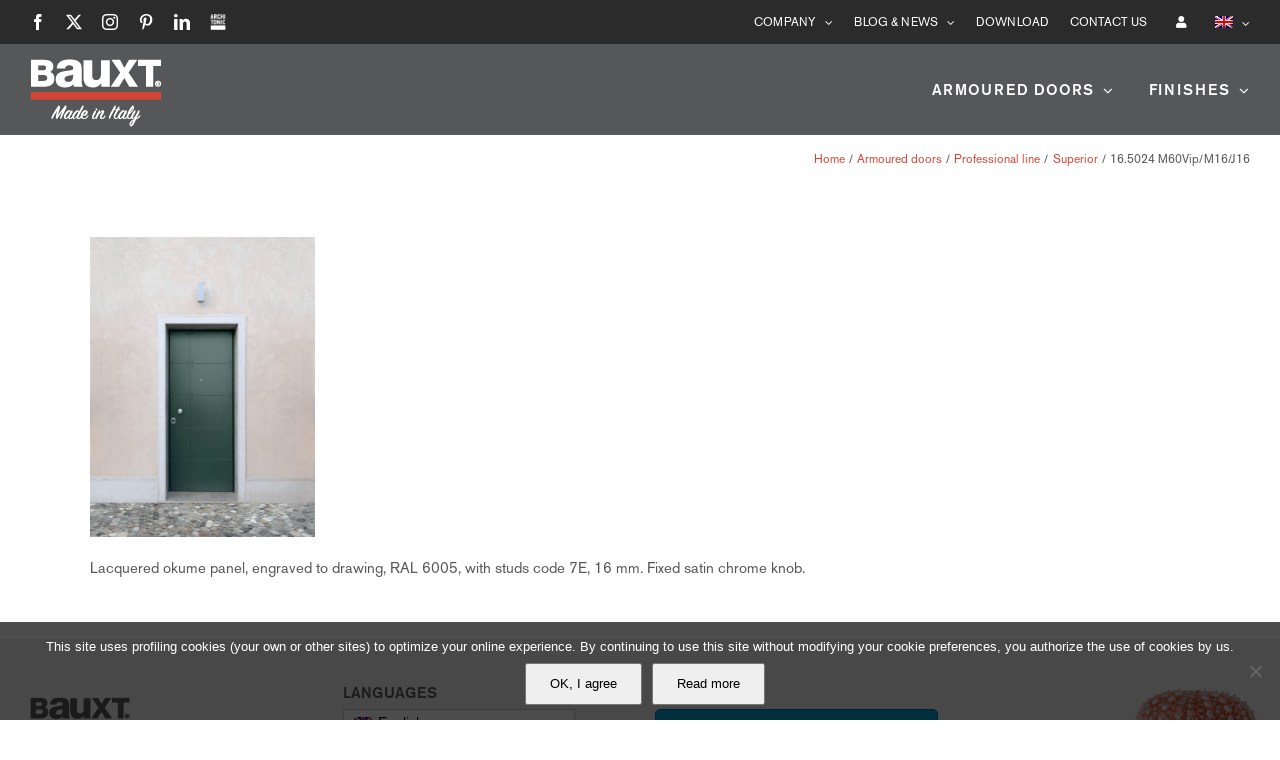

--- FILE ---
content_type: text/html; charset=UTF-8
request_url: https://www.bauxt.com/puertas-de-seguridad/linea-professional/puerta-de-seguridad-superior/16-5024-m60vip_m16_j16-b1d1-2/
body_size: 18126
content:
<!DOCTYPE html>
<html class="avada-html-layout-wide avada-html-header-position-top" lang="it-IT" prefix="og: http://ogp.me/ns# fb: http://ogp.me/ns/fb#">
<head>
<meta http-equiv="X-UA-Compatible" content="IE=edge"/>
<meta http-equiv="Content-Type" content="text/html; charset=utf-8"/>
<meta name="viewport" content="width=device-width, initial-scale=1"/>
<meta name='robots' content='index, follow, max-image-preview:large, max-snippet:-1, max-video-preview:-1'/>
<link rel="alternate" hreflang="it-it" href="https://www.bauxt.com/porte-blindate/linea-professional/superior/16-5024-m60vip_m16_j16-b1d1/"/>
<link rel="alternate" hreflang="en-us" href="https://www.bauxt.com/en/armoured-doors/professional-line/superior-armoured-door/16-5024-m60vip_m16_j16-b1d1-2/"/>
<link rel="alternate" hreflang="de-de" href="https://www.bauxt.com/de/sicherheitstu%cc%88ren/linie-professional/sicherheitstuer-superior/16-5024-m60vip_m16_j16-b1d1-2/"/>
<link rel="alternate" hreflang="fr-fr" href="https://www.bauxt.com/fr/portes-blindees/ligne-professional/superior-porte-blindee/16-5024-m60vip_m16_j16-b1d1-2/"/>
<link rel="alternate" hreflang="es-es" href="https://www.bauxt.com/es/puertas-de-seguridad/linea-professional/puerta-de-seguridad-superior/16-5024-m60vip_m16_j16-b1d1-2/"/>
<link rel="alternate" hreflang="ru-ru" href="https://www.bauxt.com/ru/%d0%b1%d1%80%d0%be%d0%bd%d0%b8%d1%80%d0%be%d0%b2%d0%b0%d0%bd%d0%bd%d1%8b%d0%b5-%d0%b4%d0%b2%d0%b5%d1%80%d0%b8/%d0%bb%d0%b8%d0%bd%d0%b8%d1%8f-professional/%d0%b1%d1%80%d0%be%d0%bd%d0%b8%d1%80%d0%be%d0%b2%d0%b0%d0%bd%d0%bd%d0%b0%d1%8f-%d0%b4%d0%b2%d0%b5%d1%80%d1%8c-superior/16-5024-m60vip_m16_j16-b1d1-2/"/>
<link rel="alternate" hreflang="zh-cn" href="https://www.bauxt.com/zh-hans/armoured-doors/professional-line/superior-armoured-door/16-5024-m60vip_m16_j16-b1d1-2/"/>
<link rel="alternate" hreflang="x-default" href="https://www.bauxt.com/porte-blindate/linea-professional/superior/16-5024-m60vip_m16_j16-b1d1/"/>
<title>16.5024 M60Vip/M16/J16 - Bauxt - Porte blindate Made in Italy</title>
<link rel="canonical" href="https://www.bauxt.com/puertas-de-seguridad/linea-professional/puerta-de-seguridad-superior/16-5024-m60vip_m16_j16-b1d1-2/"/>
<meta property="og:locale" content="it_IT"/>
<meta property="og:type" content="article"/>
<meta property="og:title" content="16.5024 M60Vip/M16/J16 - Bauxt - Porte blindate Made in Italy"/>
<meta property="og:description" content="Pannello inciso a disegno in okoumè laccato RAL 6005 con borchie cod. 7E, da 16mm."/>
<meta property="og:url" content="https://www.bauxt.com/puertas-de-seguridad/linea-professional/puerta-de-seguridad-superior/16-5024-m60vip_m16_j16-b1d1-2/"/>
<meta property="og:site_name" content="Bauxt - Porte blindate Made in Italy"/>
<meta property="article:publisher" content="https://www.facebook.com/Bauxt.design/"/>
<meta property="article:modified_time" content="2017-09-02T08:50:39+00:00"/>
<meta property="og:image" content="https://www.bauxt.com/puertas-de-seguridad/linea-professional/puerta-de-seguridad-superior/16-5024-m60vip_m16_j16-b1d1-2"/>
<meta property="og:image:width" content="680"/>
<meta property="og:image:height" content="908"/>
<meta property="og:image:type" content="image/jpeg"/>
<meta name="twitter:card" content="summary_large_image"/>
<meta name="twitter:site" content="@Bauxt_design"/>
<script type="application/ld+json" class="yoast-schema-graph">{"@context":"https://schema.org","@graph":[{"@type":"WebPage","@id":"https://www.bauxt.com/puertas-de-seguridad/linea-professional/puerta-de-seguridad-superior/16-5024-m60vip_m16_j16-b1d1-2/","url":"https://www.bauxt.com/puertas-de-seguridad/linea-professional/puerta-de-seguridad-superior/16-5024-m60vip_m16_j16-b1d1-2/","name":"16.5024 M60Vip/M16/J16 - Bauxt - Porte blindate Made in Italy","isPartOf":{"@id":"https://www.bauxt.com/#website"},"primaryImageOfPage":{"@id":"https://www.bauxt.com/puertas-de-seguridad/linea-professional/puerta-de-seguridad-superior/16-5024-m60vip_m16_j16-b1d1-2/#primaryimage"},"image":{"@id":"https://www.bauxt.com/puertas-de-seguridad/linea-professional/puerta-de-seguridad-superior/16-5024-m60vip_m16_j16-b1d1-2/#primaryimage"},"thumbnailUrl":"https://www.bauxt.com/wp-content/uploads/2017/06/16-5024-M60Vip_M16_J16-B1D1.jpg","datePublished":"2017-09-02T08:45:40+00:00","dateModified":"2017-09-02T08:50:39+00:00","breadcrumb":{"@id":"https://www.bauxt.com/puertas-de-seguridad/linea-professional/puerta-de-seguridad-superior/16-5024-m60vip_m16_j16-b1d1-2/#breadcrumb"},"inLanguage":"it-IT","potentialAction":[{"@type":"ReadAction","target":["https://www.bauxt.com/puertas-de-seguridad/linea-professional/puerta-de-seguridad-superior/16-5024-m60vip_m16_j16-b1d1-2/"]}]},{"@type":"ImageObject","inLanguage":"it-IT","@id":"https://www.bauxt.com/puertas-de-seguridad/linea-professional/puerta-de-seguridad-superior/16-5024-m60vip_m16_j16-b1d1-2/#primaryimage","url":"https://www.bauxt.com/wp-content/uploads/2017/06/16-5024-M60Vip_M16_J16-B1D1.jpg","contentUrl":"https://www.bauxt.com/wp-content/uploads/2017/06/16-5024-M60Vip_M16_J16-B1D1.jpg","width":680,"height":908,"caption":"Pannello inciso a disegno in okoumè laccato RAL 6005 con borchie cod. 7E, da 16mm."},{"@type":"BreadcrumbList","@id":"https://www.bauxt.com/puertas-de-seguridad/linea-professional/puerta-de-seguridad-superior/16-5024-m60vip_m16_j16-b1d1-2/#breadcrumb","itemListElement":[{"@type":"ListItem","position":1,"name":"Home","item":"https://www.bauxt.com/"},{"@type":"ListItem","position":2,"name":"Porte blindate","item":"https://www.bauxt.com/porte-blindate/"},{"@type":"ListItem","position":3,"name":"Linea Professional","item":"https://www.bauxt.com/porte-blindate/linea-professional/"},{"@type":"ListItem","position":4,"name":"Superior","item":"https://www.bauxt.com/porte-blindate/linea-professional/superior/"},{"@type":"ListItem","position":5,"name":"16.5024 M60Vip/M16/J16"}]},{"@type":"WebSite","@id":"https://www.bauxt.com/#website","url":"https://www.bauxt.com/","name":"Bauxt - Porte blindate Made in Italy","description":"Bauxt tiene al sicuro ogni casa e chi la abita","publisher":{"@id":"https://www.bauxt.com/#organization"},"potentialAction":[{"@type":"SearchAction","target":{"@type":"EntryPoint","urlTemplate":"https://www.bauxt.com/?s={search_term_string}"},"query-input":{"@type":"PropertyValueSpecification","valueRequired":true,"valueName":"search_term_string"}}],"inLanguage":"it-IT"},{"@type":"Organization","@id":"https://www.bauxt.com/#organization","name":"Bauxt Spa","url":"https://www.bauxt.com/","logo":{"@type":"ImageObject","inLanguage":"it-IT","@id":"https://www.bauxt.com/#/schema/logo/image/","url":"https://www.bauxt.com/wp-content/uploads/2017/06/bauxt-logo-retina.png","contentUrl":"https://www.bauxt.com/wp-content/uploads/2017/06/bauxt-logo-retina.png","width":288,"height":92,"caption":"Bauxt Spa"},"image":{"@id":"https://www.bauxt.com/#/schema/logo/image/"},"sameAs":["https://www.facebook.com/Bauxt.design/","https://x.com/Bauxt_design","https://www.instagram.com/bauxt_design/","https://www.linkedin.com/company-beta/17979933/","https://it.pinterest.com/bauxt_design/","https://www.youtube.com/channel/UCra8Ed-tqriJSnYFsmULimQ"]}]}</script>
<link rel='dns-prefetch' href='//use.fontawesome.com'/>
<link rel="alternate" type="application/rss+xml" title="Bauxt - Porte blindate Made in Italy &raquo; Feed" href="https://www.bauxt.com/feed/"/>
<link rel="alternate" type="application/rss+xml" title="Bauxt - Porte blindate Made in Italy &raquo; Feed dei commenti" href="https://www.bauxt.com/comments/feed/"/>
<link rel="icon" href="https://www.bauxt.com/wp-content/uploads/2017/06/favicon.ico" type="image/x-icon"/>
<link rel="apple-touch-icon" sizes="180x180" href="https://www.bauxt.com/wp-content/uploads/2017/06/apple-icon-114x114.png" type="image/png">
<link rel="icon" sizes="192x192" href="https://www.bauxt.com/wp-content/uploads/2017/06/apple-icon-57x57.png" type="image/png">
<meta name="msapplication-TileImage" content="https://www.bauxt.com/wp-content/uploads/2017/06/android-icon-72x72.png" type="image/png">
<link rel="alternate" title="oEmbed (JSON)" type="application/json+oembed" href="https://www.bauxt.com/wp-json/oembed/1.0/embed?url=https%3A%2F%2Fwww.bauxt.com%2Fporte-blindate%2Flinea-professional%2Fsuperior%2F16-5024-m60vip_m16_j16-b1d1%2F"/>
<link rel="alternate" title="oEmbed (XML)" type="text/xml+oembed" href="https://www.bauxt.com/wp-json/oembed/1.0/embed?url=https%3A%2F%2Fwww.bauxt.com%2Fporte-blindate%2Flinea-professional%2Fsuperior%2F16-5024-m60vip_m16_j16-b1d1%2F&#038;format=xml"/>
<meta name="description" content="Pannello inciso a disegno in okoumè laccato RAL 6005 con borchie cod. 7E, da 16mm."/>
<meta property="og:locale" content="it_IT"/>
<meta property="og:type" content="article"/>
<meta property="og:site_name" content="Bauxt - Porte blindate Made in Italy"/>
<meta property="og:title" content="16.5024 M60Vip/M16/J16 - Bauxt - Porte blindate Made in Italy"/>
<meta property="og:description" content="Pannello inciso a disegno in okoumè laccato RAL 6005 con borchie cod. 7E, da 16mm."/>
<meta property="og:url" content="https://www.bauxt.com/porte-blindate/linea-professional/superior/16-5024-m60vip_m16_j16-b1d1/"/>
<meta property="article:modified_time" content="2017-09-02T08:50:39+01:00"/>
<meta property="og:image" content="https://www.bauxt.com/wp-content/uploads/2019/02/bauxt-logo-made-in-italy.png"/>
<meta property="og:image:width" content="132"/>
<meta property="og:image:height" content="74"/>
<meta property="og:image:type" content="image/png"/>
<style id='wp-img-auto-sizes-contain-inline-css'>img:is([sizes=auto i],[sizes^="auto," i]){contain-intrinsic-size:3000px 1500px}</style>
<link rel='stylesheet' id='cookie-notice-front-css' href='//www.bauxt.com/wp-content/cache/wpfc-minified/jpxlyg9b/6he6w.css' type='text/css' media='all'/>
<link rel='stylesheet' id='wpdm-font-awesome-css' href='https://use.fontawesome.com/releases/v6.7.2/css/all.css?ver=6.9' type='text/css' media='all'/>
<link rel='stylesheet' id='wpdm-front-css' href='//www.bauxt.com/wp-content/cache/wpfc-minified/eiuaj2uh/6he6w.css' type='text/css' media='all'/>
<link rel='stylesheet' id='wow-modal-windows-pro-css' href='//www.bauxt.com/wp-content/cache/wpfc-minified/1tu2fpy/6he6w.css' type='text/css' media='all'/>
<link rel='stylesheet' id='wpml-legacy-dropdown-0-css' href='//www.bauxt.com/wp-content/cache/wpfc-minified/8u8vf6r6/6he6w.css' type='text/css' media='all'/>
<style id='wpml-legacy-dropdown-0-inline-css'>.wpml-ls-sidebars-avada-footer-widget-2 a, .wpml-ls-sidebars-avada-footer-widget-2 .wpml-ls-sub-menu a, .wpml-ls-sidebars-avada-footer-widget-2 .wpml-ls-sub-menu a:link, .wpml-ls-sidebars-avada-footer-widget-2 li:not(.wpml-ls-current-language) .wpml-ls-link, .wpml-ls-sidebars-avada-footer-widget-2 li:not(.wpml-ls-current-language) .wpml-ls-link:link{color:#666666;background-color:#ffffff;}.wpml-ls-sidebars-avada-footer-widget-2 .wpml-ls-sub-menu a:hover,.wpml-ls-sidebars-avada-footer-widget-2 .wpml-ls-sub-menu a:focus, .wpml-ls-sidebars-avada-footer-widget-2 .wpml-ls-sub-menu a:link:hover, .wpml-ls-sidebars-avada-footer-widget-2 .wpml-ls-sub-menu a:link:focus{color:#000000;background-color:#ffffff;}.wpml-ls-sidebars-avada-footer-widget-2 .wpml-ls-current-language > a{color:#000000;background-color:#ffffff;}.wpml-ls-sidebars-avada-footer-widget-2 .wpml-ls-current-language:hover>a, .wpml-ls-sidebars-avada-footer-widget-2 .wpml-ls-current-language>a:focus{color:#000000;background-color:#ffffff;}</style>
<link rel='stylesheet' id='wpml-menu-item-0-css' href='//www.bauxt.com/wp-content/cache/wpfc-minified/dqsr2oxg/6he6w.css' type='text/css' media='all'/>
<link rel='stylesheet' id='hide-admin-bar-based-on-user-roles-css' href='//www.bauxt.com/wp-content/plugins/hide-admin-bar-based-on-user-roles/public/css/hide-admin-bar-based-on-user-roles-public.css?ver=7.0.2' type='text/css' media='all'/>
<link rel='stylesheet' id='cms-navigation-style-base-css' href='//www.bauxt.com/wp-content/cache/wpfc-minified/lwnofgbg/6he6l.css' type='text/css' media='screen'/>
<link rel='stylesheet' id='cms-navigation-style-css' href='//www.bauxt.com/wp-content/cache/wpfc-minified/d75u4mav/6he6l.css' type='text/css' media='screen'/>
<link rel='stylesheet' id='fusion-dynamic-css-css' href='//www.bauxt.com/wp-content/cache/wpfc-minified/9iusbyem/6hxz4.css' type='text/css' media='all'/>
<link rel='stylesheet' id='avada-fullwidth-md-css' href='//www.bauxt.com/wp-content/cache/wpfc-minified/2cpfrj14/6he85.css' type='text/css' media='only screen and (max-width: 1024px)'/>
<link rel='stylesheet' id='avada-fullwidth-sm-css' href='//www.bauxt.com/wp-content/cache/wpfc-minified/jy8pre80/6he85.css' type='text/css' media='only screen and (max-width: 640px)'/>
<link rel='stylesheet' id='awb-text-path-md-css' href='//www.bauxt.com/wp-content/cache/wpfc-minified/7l4d8cik/6he85.css' type='text/css' media='only screen and (max-width: 1024px)'/>
<link rel='stylesheet' id='awb-text-path-sm-css' href='//www.bauxt.com/wp-content/cache/wpfc-minified/klopmukw/6he85.css' type='text/css' media='only screen and (max-width: 640px)'/>
<link rel='stylesheet' id='avada-icon-md-css' href='//www.bauxt.com/wp-content/cache/wpfc-minified/6jg8ftbn/6he85.css' type='text/css' media='only screen and (max-width: 1024px)'/>
<link rel='stylesheet' id='avada-icon-sm-css' href='//www.bauxt.com/wp-content/cache/wpfc-minified/frfy8bep/6he85.css' type='text/css' media='only screen and (max-width: 640px)'/>
<link rel='stylesheet' id='avada-grid-md-css' href='//www.bauxt.com/wp-content/cache/wpfc-minified/8ie245fo/6he85.css' type='text/css' media='only screen and (max-width: 1024px)'/>
<link rel='stylesheet' id='avada-grid-sm-css' href='//www.bauxt.com/wp-content/cache/wpfc-minified/qhv6dl38/6he85.css' type='text/css' media='only screen and (max-width: 640px)'/>
<link rel='stylesheet' id='avada-image-md-css' href='//www.bauxt.com/wp-content/cache/wpfc-minified/7lgoqddt/6he85.css' type='text/css' media='only screen and (max-width: 1024px)'/>
<link rel='stylesheet' id='avada-image-sm-css' href='//www.bauxt.com/wp-content/cache/wpfc-minified/kli1h9hz/6he85.css' type='text/css' media='only screen and (max-width: 640px)'/>
<link rel='stylesheet' id='avada-person-md-css' href='//www.bauxt.com/wp-content/cache/wpfc-minified/q688y75j/6he85.css' type='text/css' media='only screen and (max-width: 1024px)'/>
<link rel='stylesheet' id='avada-person-sm-css' href='//www.bauxt.com/wp-content/cache/wpfc-minified/8trvhquf/6he85.css' type='text/css' media='only screen and (max-width: 640px)'/>
<link rel='stylesheet' id='avada-section-separator-md-css' href='//www.bauxt.com/wp-content/cache/wpfc-minified/2f6ph49d/6he85.css' type='text/css' media='only screen and (max-width: 1024px)'/>
<link rel='stylesheet' id='avada-section-separator-sm-css' href='//www.bauxt.com/wp-content/cache/wpfc-minified/jze9c2rh/6he85.css' type='text/css' media='only screen and (max-width: 640px)'/>
<link rel='stylesheet' id='avada-social-sharing-md-css' href='//www.bauxt.com/wp-content/cache/wpfc-minified/9lbqw3rk/6he85.css' type='text/css' media='only screen and (max-width: 1024px)'/>
<link rel='stylesheet' id='avada-social-sharing-sm-css' href='//www.bauxt.com/wp-content/cache/wpfc-minified/lz4ukwgg/6he85.css' type='text/css' media='only screen and (max-width: 640px)'/>
<link rel='stylesheet' id='avada-social-links-md-css' href='//www.bauxt.com/wp-content/cache/wpfc-minified/m0ra6wqe/6he85.css' type='text/css' media='only screen and (max-width: 1024px)'/>
<link rel='stylesheet' id='avada-social-links-sm-css' href='//www.bauxt.com/wp-content/cache/wpfc-minified/9k0yw4r8/6he85.css' type='text/css' media='only screen and (max-width: 640px)'/>
<link rel='stylesheet' id='avada-tabs-lg-min-css' href='//www.bauxt.com/wp-content/cache/wpfc-minified/9htit665/6he85.css' type='text/css' media='only screen and (min-width: 640px)'/>
<link rel='stylesheet' id='avada-tabs-lg-max-css' href='//www.bauxt.com/wp-content/cache/wpfc-minified/k2pv93cc/6he85.css' type='text/css' media='only screen and (max-width: 640px)'/>
<link rel='stylesheet' id='avada-tabs-md-css' href='//www.bauxt.com/wp-content/cache/wpfc-minified/g3tprwy9/6he85.css' type='text/css' media='only screen and (max-width: 1024px)'/>
<link rel='stylesheet' id='avada-tabs-sm-css' href='//www.bauxt.com/wp-content/cache/wpfc-minified/1zw2a5mb/6he85.css' type='text/css' media='only screen and (max-width: 640px)'/>
<link rel='stylesheet' id='awb-text-md-css' href='//www.bauxt.com/wp-content/cache/wpfc-minified/7uhl3yyd/6he85.css' type='text/css' media='only screen and (max-width: 1024px)'/>
<link rel='stylesheet' id='awb-text-sm-css' href='//www.bauxt.com/wp-content/cache/wpfc-minified/km7o9q8d/6he85.css' type='text/css' media='only screen and (max-width: 640px)'/>
<link rel='stylesheet' id='awb-title-md-css' href='//www.bauxt.com/wp-content/cache/wpfc-minified/2mct703r/6he85.css' type='text/css' media='only screen and (max-width: 1024px)'/>
<link rel='stylesheet' id='awb-title-sm-css' href='//www.bauxt.com/wp-content/cache/wpfc-minified/fh1qjw07/6he85.css' type='text/css' media='only screen and (max-width: 640px)'/>
<link rel='stylesheet' id='awb-post-card-image-sm-css' href='//www.bauxt.com/wp-content/cache/wpfc-minified/lbiz2zn1/6he85.css' type='text/css' media='only screen and (max-width: 640px)'/>
<link rel='stylesheet' id='avada-swiper-md-css' href='//www.bauxt.com/wp-content/cache/wpfc-minified/14si7w6p/6he85.css' type='text/css' media='only screen and (max-width: 1024px)'/>
<link rel='stylesheet' id='avada-swiper-sm-css' href='//www.bauxt.com/wp-content/cache/wpfc-minified/dj4klpeb/6he85.css' type='text/css' media='only screen and (max-width: 640px)'/>
<link rel='stylesheet' id='avada-post-cards-md-css' href='//www.bauxt.com/wp-content/cache/wpfc-minified/fvzy8kz/6he85.css' type='text/css' media='only screen and (max-width: 1024px)'/>
<link rel='stylesheet' id='avada-post-cards-sm-css' href='//www.bauxt.com/wp-content/cache/wpfc-minified/f5rbf1dh/6he85.css' type='text/css' media='only screen and (max-width: 640px)'/>
<link rel='stylesheet' id='avada-facebook-page-md-css' href='//www.bauxt.com/wp-content/cache/wpfc-minified/lohlytbg/6he85.css' type='text/css' media='only screen and (max-width: 1024px)'/>
<link rel='stylesheet' id='avada-facebook-page-sm-css' href='//www.bauxt.com/wp-content/cache/wpfc-minified/7jrimuac/6he85.css' type='text/css' media='only screen and (max-width: 640px)'/>
<link rel='stylesheet' id='avada-twitter-timeline-md-css' href='//www.bauxt.com/wp-content/cache/wpfc-minified/1p7sd2cy/6he85.css' type='text/css' media='only screen and (max-width: 1024px)'/>
<link rel='stylesheet' id='avada-twitter-timeline-sm-css' href='//www.bauxt.com/wp-content/cache/wpfc-minified/jo5w08x6/6he85.css' type='text/css' media='only screen and (max-width: 640px)'/>
<link rel='stylesheet' id='avada-flickr-md-css' href='//www.bauxt.com/wp-content/cache/wpfc-minified/fpvv27w0/6he85.css' type='text/css' media='only screen and (max-width: 1024px)'/>
<link rel='stylesheet' id='avada-flickr-sm-css' href='//www.bauxt.com/wp-content/cache/wpfc-minified/6kls1688/6he85.css' type='text/css' media='only screen and (max-width: 640px)'/>
<link rel='stylesheet' id='avada-tagcloud-md-css' href='//www.bauxt.com/wp-content/cache/wpfc-minified/894r08a6/6he85.css' type='text/css' media='only screen and (max-width: 1024px)'/>
<link rel='stylesheet' id='avada-tagcloud-sm-css' href='//www.bauxt.com/wp-content/cache/wpfc-minified/kp3ecw48/6he85.css' type='text/css' media='only screen and (max-width: 640px)'/>
<link rel='stylesheet' id='avada-instagram-md-css' href='//www.bauxt.com/wp-content/cache/wpfc-minified/2zpd1sgm/6he85.css' type='text/css' media='only screen and (max-width: 1024px)'/>
<link rel='stylesheet' id='avada-instagram-sm-css' href='//www.bauxt.com/wp-content/cache/wpfc-minified/fe1fdpqk/6he85.css' type='text/css' media='only screen and (max-width: 640px)'/>
<link rel='stylesheet' id='awb-meta-md-css' href='//www.bauxt.com/wp-content/cache/wpfc-minified/99npim44/6he85.css' type='text/css' media='only screen and (max-width: 1024px)'/>
<link rel='stylesheet' id='awb-meta-sm-css' href='//www.bauxt.com/wp-content/cache/wpfc-minified/qm4m0xmk/6he85.css' type='text/css' media='only screen and (max-width: 640px)'/>
<link rel='stylesheet' id='awb-layout-colums-md-css' href='//www.bauxt.com/wp-content/cache/wpfc-minified/f3knvnvw/6he85.css' type='text/css' media='only screen and (max-width: 1024px)'/>
<link rel='stylesheet' id='awb-layout-colums-sm-css' href='//www.bauxt.com/wp-content/cache/wpfc-minified/dpccucm/6he85.css' type='text/css' media='only screen and (max-width: 640px)'/>
<link rel='stylesheet' id='avada-max-1c-css' href='//www.bauxt.com/wp-content/cache/wpfc-minified/f4o3o6vf/6he85.css' type='text/css' media='only screen and (max-width: 640px)'/>
<link rel='stylesheet' id='avada-max-2c-css' href='//www.bauxt.com/wp-content/cache/wpfc-minified/9lcsznlg/6he85.css' type='text/css' media='only screen and (max-width: 712px)'/>
<link rel='stylesheet' id='avada-min-2c-max-3c-css' href='//www.bauxt.com/wp-content/cache/wpfc-minified/kzteyapw/6he85.css' type='text/css' media='only screen and (min-width: 712px) and (max-width: 784px)'/>
<link rel='stylesheet' id='avada-min-3c-max-4c-css' href='//www.bauxt.com/wp-content/cache/wpfc-minified/fsswmup4/6he85.css' type='text/css' media='only screen and (min-width: 784px) and (max-width: 856px)'/>
<link rel='stylesheet' id='avada-min-4c-max-5c-css' href='//www.bauxt.com/wp-content/cache/wpfc-minified/8mh6hrkb/6he85.css' type='text/css' media='only screen and (min-width: 856px) and (max-width: 928px)'/>
<link rel='stylesheet' id='avada-min-5c-max-6c-css' href='//www.bauxt.com/wp-content/cache/wpfc-minified/eagffcx/6he85.css' type='text/css' media='only screen and (min-width: 928px) and (max-width: 1000px)'/>
<link rel='stylesheet' id='avada-min-shbp-css' href='//www.bauxt.com/wp-content/cache/wpfc-minified/qx2jytis/6he85.css' type='text/css' media='only screen and (min-width: 801px)'/>
<link rel='stylesheet' id='avada-min-shbp-header-legacy-css' href='//www.bauxt.com/wp-content/cache/wpfc-minified/1dil9tuw/6he85.css' type='text/css' media='only screen and (min-width: 801px)'/>
<link rel='stylesheet' id='avada-max-shbp-css' href='//www.bauxt.com/wp-content/cache/wpfc-minified/g24fv6ll/6he85.css' type='text/css' media='only screen and (max-width: 800px)'/>
<link rel='stylesheet' id='avada-max-shbp-header-legacy-css' href='//www.bauxt.com/wp-content/cache/wpfc-minified/frmknays/6he85.css' type='text/css' media='only screen and (max-width: 800px)'/>
<link rel='stylesheet' id='avada-max-sh-shbp-css' href='//www.bauxt.com/wp-content/cache/wpfc-minified/f2wbe7tp/6he85.css' type='text/css' media='only screen and (max-width: 800px)'/>
<link rel='stylesheet' id='avada-max-sh-shbp-header-legacy-css' href='//www.bauxt.com/wp-content/cache/wpfc-minified/esv827rw/6he85.css' type='text/css' media='only screen and (max-width: 800px)'/>
<link rel='stylesheet' id='avada-min-768-max-1024-p-css' href='//www.bauxt.com/wp-content/cache/wpfc-minified/c00sjui/6he85.css' type='text/css' media='only screen and (min-device-width: 768px) and (max-device-width: 1024px) and (orientation: portrait)'/>
<link rel='stylesheet' id='avada-min-768-max-1024-p-header-legacy-css' href='//www.bauxt.com/wp-content/cache/wpfc-minified/jmb9974w/6he85.css' type='text/css' media='only screen and (min-device-width: 768px) and (max-device-width: 1024px) and (orientation: portrait)'/>
<link rel='stylesheet' id='avada-min-768-max-1024-l-css' href='//www.bauxt.com/wp-content/cache/wpfc-minified/7bj3ib9x/6he85.css' type='text/css' media='only screen and (min-device-width: 768px) and (max-device-width: 1024px) and (orientation: landscape)'/>
<link rel='stylesheet' id='avada-min-768-max-1024-l-header-legacy-css' href='//www.bauxt.com/wp-content/cache/wpfc-minified/g55mnaat/6he85.css' type='text/css' media='only screen and (min-device-width: 768px) and (max-device-width: 1024px) and (orientation: landscape)'/>
<link rel='stylesheet' id='avada-max-sh-cbp-css' href='//www.bauxt.com/wp-content/cache/wpfc-minified/6nwx41ns/6he85.css' type='text/css' media='only screen and (max-width: 800px)'/>
<link rel='stylesheet' id='avada-max-sh-sbp-css' href='//www.bauxt.com/wp-content/cache/wpfc-minified/q4wrvs8v/6he85.css' type='text/css' media='only screen and (max-width: 800px)'/>
<link rel='stylesheet' id='avada-max-sh-640-css' href='//www.bauxt.com/wp-content/cache/wpfc-minified/1rqtydbo/6he85.css' type='text/css' media='only screen and (max-width: 640px)'/>
<link rel='stylesheet' id='avada-max-shbp-18-css' href='//www.bauxt.com/wp-content/cache/wpfc-minified/lz4ul52c/6he85.css' type='text/css' media='only screen and (max-width: 782px)'/>
<link rel='stylesheet' id='avada-max-shbp-32-css' href='//www.bauxt.com/wp-content/cache/wpfc-minified/9hn9p2w9/6he85.css' type='text/css' media='only screen and (max-width: 768px)'/>
<link rel='stylesheet' id='avada-min-sh-cbp-css' href='//www.bauxt.com/wp-content/cache/wpfc-minified/1134fp12/6he85.css' type='text/css' media='only screen and (min-width: 800px)'/>
<link rel='stylesheet' id='avada-max-640-css' href='//www.bauxt.com/wp-content/cache/wpfc-minified/mkbsrcwb/6he85.css' type='text/css' media='only screen and (max-device-width: 640px)'/>
<link rel='stylesheet' id='avada-max-main-css' href='//www.bauxt.com/wp-content/cache/wpfc-minified/ftu21hpk/6he85.css' type='text/css' media='only screen and (max-width: 1000px)'/>
<link rel='stylesheet' id='avada-max-cbp-css' href='//www.bauxt.com/wp-content/cache/wpfc-minified/e3h3hi71/6he85.css' type='text/css' media='only screen and (max-width: 800px)'/>
<link rel='stylesheet' id='avada-max-sh-cbp-cf7-css' href='//www.bauxt.com/wp-content/cache/wpfc-minified/g3uzi6zi/6he85.css' type='text/css' media='only screen and (max-width: 800px)'/>
<link rel='stylesheet' id='avada-max-640-sliders-css' href='//www.bauxt.com/wp-content/cache/wpfc-minified/6l3ejm8y/6he85.css' type='text/css' media='only screen and (max-device-width: 640px)'/>
<link rel='stylesheet' id='avada-max-sh-cbp-sliders-css' href='//www.bauxt.com/wp-content/cache/wpfc-minified/k9qtq8h8/6he85.css' type='text/css' media='only screen and (max-width: 800px)'/>
<link rel='stylesheet' id='avada-max-sh-cbp-eslider-css' href='//www.bauxt.com/wp-content/cache/wpfc-minified/d4x3xvsk/6he85.css' type='text/css' media='only screen and (max-width: 800px)'/>
<link rel='stylesheet' id='avada-max-sh-cbp-social-sharing-css' href='//www.bauxt.com/wp-content/cache/wpfc-minified/6l08iaul/6he85.css' type='text/css' media='only screen and (max-width: 800px)'/>
<link rel='stylesheet' id='fb-max-sh-cbp-css' href='//www.bauxt.com/wp-content/cache/wpfc-minified/kmrocwi3/6he85.css' type='text/css' media='only screen and (max-width: 800px)'/>
<link rel='stylesheet' id='fb-min-768-max-1024-p-css' href='//www.bauxt.com/wp-content/cache/wpfc-minified/mlbxzbe9/6he85.css' type='text/css' media='only screen and (min-device-width: 768px) and (max-device-width: 1024px) and (orientation: portrait)'/>
<link rel='stylesheet' id='fb-max-640-css' href='//www.bauxt.com/wp-content/cache/wpfc-minified/6maw4x24/6he85.css' type='text/css' media='only screen and (max-device-width: 640px)'/>
<link rel='stylesheet' id='fb-max-1c-css' href='//www.bauxt.com/wp-content/cache/wpfc-minified/f3gn31mz/6he85.css' type='text/css' media='only screen and (max-width: 640px)'/>
<link rel='stylesheet' id='fb-max-2c-css' href='//www.bauxt.com/wp-content/cache/wpfc-minified/1e6199t5/6he85.css' type='text/css' media='only screen and (max-width: 712px)'/>
<link rel='stylesheet' id='fb-min-2c-max-3c-css' href='//www.bauxt.com/wp-content/cache/wpfc-minified/fp3hthng/6he85.css' type='text/css' media='only screen and (min-width: 712px) and (max-width: 784px)'/>
<link rel='stylesheet' id='fb-min-3c-max-4c-css' href='//www.bauxt.com/wp-content/cache/wpfc-minified/8uz3nj0z/6he85.css' type='text/css' media='only screen and (min-width: 784px) and (max-width: 856px)'/>
<link rel='stylesheet' id='fb-min-4c-max-5c-css' href='//www.bauxt.com/wp-content/cache/wpfc-minified/l910cjuw/6he85.css' type='text/css' media='only screen and (min-width: 856px) and (max-width: 928px)'/>
<link rel='stylesheet' id='fb-min-5c-max-6c-css' href='//www.bauxt.com/wp-content/cache/wpfc-minified/e2k1hvp7/6he85.css' type='text/css' media='only screen and (min-width: 928px) and (max-width: 1000px)'/>
<link rel='stylesheet' id='avada-off-canvas-md-css' href='//www.bauxt.com/wp-content/cache/wpfc-minified/dg3p8mmk/6he85.css' type='text/css' media='only screen and (max-width: 1024px)'/>
<link rel='stylesheet' id='avada-off-canvas-sm-css' href='//www.bauxt.com/wp-content/cache/wpfc-minified/mld98esq/6he85.css' type='text/css' media='only screen and (max-width: 640px)'/>
<script src='//www.bauxt.com/wp-content/cache/wpfc-minified/lc2vqy46/6he6w.js'></script>
<script id="wpdm-frontjs-js-extra">var wpdm_url={"home":"https://www.bauxt.com/","site":"https://www.bauxt.com/","ajax":"https://www.bauxt.com/wp-admin/admin-ajax.php","page_code":"02ad4f1e6bb9c69b66ca489e3e962a9a"};
var wpdm_js={"spinner":"\u003Ci class=\"fas fa-sun fa-spin\"\u003E\u003C/i\u003E","client_id":"7f9fec6b54d029c319036b4c2abc304a"};
var wpdm_strings={"pass_var":"Password verificata!","pass_var_q":"Fai clic sul seguente pulsante per avviare il download.","start_dl":"Avvia download"};
//# sourceURL=wpdm-frontjs-js-extra</script>
<script src='//www.bauxt.com/wp-content/cache/wpfc-minified/8mq4it9c/6he6w.js'></script>
<script id="wpml-browser-redirect-js-extra">var wpml_browser_redirect_params={"pageLanguage":"it","languageUrls":{"it_it":"https://www.bauxt.com/porte-blindate/linea-professional/superior/16-5024-m60vip_m16_j16-b1d1/","it":"https://www.bauxt.com/porte-blindate/linea-professional/superior/16-5024-m60vip_m16_j16-b1d1/","en_us":"https://www.bauxt.com/en/armoured-doors/professional-line/superior-armoured-door/16-5024-m60vip_m16_j16-b1d1-2/","en":"https://www.bauxt.com/en/armoured-doors/professional-line/superior-armoured-door/16-5024-m60vip_m16_j16-b1d1-2/","us":"https://www.bauxt.com/en/armoured-doors/professional-line/superior-armoured-door/16-5024-m60vip_m16_j16-b1d1-2/","de_de":"https://www.bauxt.com/de/sicherheitstu%cc%88ren/linie-professional/sicherheitstuer-superior/16-5024-m60vip_m16_j16-b1d1-2/","de":"https://www.bauxt.com/de/sicherheitstu%cc%88ren/linie-professional/sicherheitstuer-superior/16-5024-m60vip_m16_j16-b1d1-2/","fr_fr":"https://www.bauxt.com/fr/portes-blindees/ligne-professional/superior-porte-blindee/16-5024-m60vip_m16_j16-b1d1-2/","fr":"https://www.bauxt.com/fr/portes-blindees/ligne-professional/superior-porte-blindee/16-5024-m60vip_m16_j16-b1d1-2/","es_es":"https://www.bauxt.com/es/puertas-de-seguridad/linea-professional/puerta-de-seguridad-superior/16-5024-m60vip_m16_j16-b1d1-2/","es":"https://www.bauxt.com/es/puertas-de-seguridad/linea-professional/puerta-de-seguridad-superior/16-5024-m60vip_m16_j16-b1d1-2/","ru_ru":"https://www.bauxt.com/ru/%d0%b1%d1%80%d0%be%d0%bd%d0%b8%d1%80%d0%be%d0%b2%d0%b0%d0%bd%d0%bd%d1%8b%d0%b5-%d0%b4%d0%b2%d0%b5%d1%80%d0%b8/%d0%bb%d0%b8%d0%bd%d0%b8%d1%8f-professional/%d0%b1%d1%80%d0%be%d0%bd%d0%b8%d1%80%d0%be%d0%b2%d0%b0%d0%bd%d0%bd%d0%b0%d1%8f-%d0%b4%d0%b2%d0%b5%d1%80%d1%8c-superior/16-5024-m60vip_m16_j16-b1d1-2/","ru":"https://www.bauxt.com/ru/%d0%b1%d1%80%d0%be%d0%bd%d0%b8%d1%80%d0%be%d0%b2%d0%b0%d0%bd%d0%bd%d1%8b%d0%b5-%d0%b4%d0%b2%d0%b5%d1%80%d0%b8/%d0%bb%d0%b8%d0%bd%d0%b8%d1%8f-professional/%d0%b1%d1%80%d0%be%d0%bd%d0%b8%d1%80%d0%be%d0%b2%d0%b0%d0%bd%d0%bd%d0%b0%d1%8f-%d0%b4%d0%b2%d0%b5%d1%80%d1%8c-superior/16-5024-m60vip_m16_j16-b1d1-2/","zh_cn":"https://www.bauxt.com/zh-hans/armoured-doors/professional-line/superior-armoured-door/16-5024-m60vip_m16_j16-b1d1-2/","zh":"https://www.bauxt.com/zh-hans/armoured-doors/professional-line/superior-armoured-door/16-5024-m60vip_m16_j16-b1d1-2/","cn":"https://www.bauxt.com/zh-hans/armoured-doors/professional-line/superior-armoured-door/16-5024-m60vip_m16_j16-b1d1-2/","zh-hans":"https://www.bauxt.com/zh-hans/armoured-doors/professional-line/superior-armoured-door/16-5024-m60vip_m16_j16-b1d1-2/"},"cookie":{"name":"_icl_visitor_lang_js","domain":"www.bauxt.com","path":"/","expiration":24}};
//# sourceURL=wpml-browser-redirect-js-extra</script>
<script src='//www.bauxt.com/wp-content/cache/wpfc-minified/11wr8h9q/6he6w.js'></script>
<link rel="https://api.w.org/" href="https://www.bauxt.com/wp-json/"/><link rel="alternate" title="JSON" type="application/json" href="https://www.bauxt.com/wp-json/wp/v2/media/2635"/><link rel="EditURI" type="application/rsd+xml" title="RSD" href="https://www.bauxt.com/xmlrpc.php?rsd"/>
<meta name="generator" content="WordPress 6.9"/>
<link rel='shortlink' href='https://www.bauxt.com/?p=2635'/>
<meta name="generator" content="WPML ver:4.8.6 stt:60,1,4,3,27,46,2;"/>
<style id="css-fb-visibility">@media screen and (max-width:640px){.fusion-no-small-visibility{display:none !important;}body .sm-text-align-center{text-align:center !important;}body .sm-text-align-left{text-align:left !important;}body .sm-text-align-right{text-align:right !important;}body .sm-text-align-justify{text-align:justify !important;}body .sm-flex-align-center{justify-content:center !important;}body .sm-flex-align-flex-start{justify-content:flex-start !important;}body .sm-flex-align-flex-end{justify-content:flex-end !important;}body .sm-mx-auto{margin-left:auto !important;margin-right:auto !important;}body .sm-ml-auto{margin-left:auto !important;}body .sm-mr-auto{margin-right:auto !important;}body .fusion-absolute-position-small{position:absolute;width:100%;}.awb-sticky.awb-sticky-small{ position: sticky; top: var(--awb-sticky-offset,0); }}@media screen and (min-width: 641px) and (max-width: 1024px){.fusion-no-medium-visibility{display:none !important;}body .md-text-align-center{text-align:center !important;}body .md-text-align-left{text-align:left !important;}body .md-text-align-right{text-align:right !important;}body .md-text-align-justify{text-align:justify !important;}body .md-flex-align-center{justify-content:center !important;}body .md-flex-align-flex-start{justify-content:flex-start !important;}body .md-flex-align-flex-end{justify-content:flex-end !important;}body .md-mx-auto{margin-left:auto !important;margin-right:auto !important;}body .md-ml-auto{margin-left:auto !important;}body .md-mr-auto{margin-right:auto !important;}body .fusion-absolute-position-medium{position:absolute;width:100%;}.awb-sticky.awb-sticky-medium{ position: sticky; top: var(--awb-sticky-offset,0); }}@media screen and (min-width:1025px){.fusion-no-large-visibility{display:none !important;}body .lg-text-align-center{text-align:center !important;}body .lg-text-align-left{text-align:left !important;}body .lg-text-align-right{text-align:right !important;}body .lg-text-align-justify{text-align:justify !important;}body .lg-flex-align-center{justify-content:center !important;}body .lg-flex-align-flex-start{justify-content:flex-start !important;}body .lg-flex-align-flex-end{justify-content:flex-end !important;}body .lg-mx-auto{margin-left:auto !important;margin-right:auto !important;}body .lg-ml-auto{margin-left:auto !important;}body .lg-mr-auto{margin-right:auto !important;}body .fusion-absolute-position-large{position:absolute;width:100%;}.awb-sticky.awb-sticky-large{ position: sticky; top: var(--awb-sticky-offset,0); }}</style><style>.recentcomments a{display:inline !important;padding:0 !important;margin:0 !important;}</style><meta name="generator" content="Powered by Slider Revolution 6.7.39 - responsive, Mobile-Friendly Slider Plugin for WordPress with comfortable drag and drop interface."/>
<script>function setREVStartSize(e){
//window.requestAnimationFrame(function(){
window.RSIW=window.RSIW===undefined ? window.innerWidth:window.RSIW;
window.RSIH=window.RSIH===undefined ? window.innerHeight:window.RSIH;
try {
var pw=document.getElementById(e.c).parentNode.offsetWidth,
newh;
pw=pw===0||isNaN(pw)||(e.l=="fullwidth"||e.layout=="fullwidth") ? window.RSIW:pw;
e.tabw=e.tabw===undefined ? 0:parseInt(e.tabw);
e.thumbw=e.thumbw===undefined ? 0:parseInt(e.thumbw);
e.tabh=e.tabh===undefined ? 0:parseInt(e.tabh);
e.thumbh=e.thumbh===undefined ? 0:parseInt(e.thumbh);
e.tabhide=e.tabhide===undefined ? 0:parseInt(e.tabhide);
e.thumbhide=e.thumbhide===undefined ? 0:parseInt(e.thumbhide);
e.mh=e.mh===undefined||e.mh==""||e.mh==="auto" ? 0:parseInt(e.mh,0);
if(e.layout==="fullscreen"||e.l==="fullscreen")
newh=Math.max(e.mh,window.RSIH);
else{
e.gw=Array.isArray(e.gw) ? e.gw:[e.gw];
for (var i in e.rl) if(e.gw[i]===undefined||e.gw[i]===0) e.gw[i]=e.gw[i-1];
e.gh=e.el===undefined||e.el===""||(Array.isArray(e.el)&&e.el.length==0)? e.gh:e.el;
e.gh=Array.isArray(e.gh) ? e.gh:[e.gh];
for (var i in e.rl) if(e.gh[i]===undefined||e.gh[i]===0) e.gh[i]=e.gh[i-1];
var nl=new Array(e.rl.length),
ix=0,
sl;
e.tabw=e.tabhide>=pw ? 0:e.tabw;
e.thumbw=e.thumbhide>=pw ? 0:e.thumbw;
e.tabh=e.tabhide>=pw ? 0:e.tabh;
e.thumbh=e.thumbhide>=pw ? 0:e.thumbh;
for (var i in e.rl) nl[i]=e.rl[i]<window.RSIW ? 0:e.rl[i];
sl=nl[0];
for (var i in nl) if(sl>nl[i]&&nl[i]>0){ sl=nl[i]; ix=i;}
var m=pw>(e.gw[ix]+e.tabw+e.thumbw) ? 1:(pw-(e.tabw+e.thumbw)) / (e.gw[ix]);
newh=(e.gh[ix] * m) + (e.tabh + e.thumbh);
}
var el=document.getElementById(e.c);
if(el!==null&&el) el.style.height=newh+"px";
el=document.getElementById(e.c+"_wrapper");
if(el!==null&&el){
el.style.height=newh+"px";
el.style.display="block";
}} catch(e){
console.log("Failure at Presize of Slider:" + e)
}};</script>
<script>var doc=document.documentElement;
doc.setAttribute('data-useragent', navigator.userAgent);</script>
<meta name="generator" content="WordPress Download Manager 7.0.4"/>
<script async src="https://www.googletagmanager.com/gtag/js?id=UA-39248756-11"></script>
<script>window.dataLayer=window.dataLayer||[];
function gtag(){dataLayer.push(arguments);}
gtag('js', new Date());
gtag('config', 'GA_TRACKING_ID', { 'anonymize_ip': true });
gtag('config', 'UA-39248756-11');</script>		        <style></style>
<style>:root{--color-primary:#4a8eff;--color-primary-rgb:74, 142, 255;--color-primary-hover:#4a8eff;--color-primary-active:#4a8eff;--clr-sec:#6c757d;--clr-sec-rgb:108, 117, 125;--clr-sec-hover:#6c757d;--clr-sec-active:#6c757d;--color-success:#18ce0f;--color-success-rgb:24, 206, 15;--color-success-hover:#18ce0f;--color-success-active:#18ce0f;--color-info:#2CA8FF;--color-info-rgb:44, 168, 255;--color-info-hover:#2CA8FF;--color-info-active:#2CA8FF;--color-warning:#FFB236;--color-warning-rgb:255, 178, 54;--color-warning-hover:#FFB236;--color-warning-active:#FFB236;--color-danger:#ff5062;--color-danger-rgb:255, 80, 98;--color-danger-hover:#ff5062;--color-danger-active:#ff5062;--color-green:#30b570;--color-blue:#0073ff;--color-purple:#8557D3;--color-red:#ff5062;--color-muted:rgba(69, 89, 122, 0.6);--wpdm-font:"Rubik", -apple-system, BlinkMacSystemFont, "Segoe UI", Roboto, Helvetica, Arial, sans-serif, "Apple Color Emoji", "Segoe UI Emoji", "Segoe UI Symbol";}
.wpdm-download-link.btn.btn-primary{border-radius:4px;}</style>
<script>function wpdm_rest_url(request){
return "https://www.bauxt.com/wp-json/wpdm/" + request;
}</script>
<style id='global-styles-inline-css'>:root{--wp--preset--aspect-ratio--square:1;--wp--preset--aspect-ratio--4-3:4/3;--wp--preset--aspect-ratio--3-4:3/4;--wp--preset--aspect-ratio--3-2:3/2;--wp--preset--aspect-ratio--2-3:2/3;--wp--preset--aspect-ratio--16-9:16/9;--wp--preset--aspect-ratio--9-16:9/16;--wp--preset--color--black:#000000;--wp--preset--color--cyan-bluish-gray:#abb8c3;--wp--preset--color--white:#ffffff;--wp--preset--color--pale-pink:#f78da7;--wp--preset--color--vivid-red:#cf2e2e;--wp--preset--color--luminous-vivid-orange:#ff6900;--wp--preset--color--luminous-vivid-amber:#fcb900;--wp--preset--color--light-green-cyan:#7bdcb5;--wp--preset--color--vivid-green-cyan:#00d084;--wp--preset--color--pale-cyan-blue:#8ed1fc;--wp--preset--color--vivid-cyan-blue:#0693e3;--wp--preset--color--vivid-purple:#9b51e0;--wp--preset--color--awb-color-1:rgba(255,255,255,1);--wp--preset--color--awb-color-2:rgba(246,246,246,1);--wp--preset--color--awb-color-3:rgba(160,206,78,1);--wp--preset--color--awb-color-4:rgba(211,69,54,1);--wp--preset--color--awb-color-5:rgba(86,87,89,1);--wp--preset--color--awb-color-6:rgba(51,51,51,1);--wp--preset--color--awb-color-7:rgba(43,43,43,1);--wp--preset--color--awb-color-8:rgba(0,0,0,1);--wp--preset--color--awb-color-custom-10:rgba(224,222,222,1);--wp--preset--color--awb-color-custom-11:rgba(235,234,234,1);--wp--preset--color--awb-color-custom-12:rgba(85,87,89,1);--wp--preset--color--awb-color-custom-13:rgba(116,116,116,1);--wp--preset--color--awb-color-custom-14:rgba(204,204,204,1);--wp--preset--color--awb-color-custom-15:rgba(243,124,123,1);--wp--preset--color--awb-color-custom-16:rgba(245,245,245,1);--wp--preset--color--awb-color-custom-17:rgba(238,238,238,1);--wp--preset--color--awb-color-custom-18:rgba(235,234,234,0.8);--wp--preset--color--awb-color-custom-19:rgba(227,229,234,1);--wp--preset--color--awb-color-custom-20:rgba(242,242,242,1);--wp--preset--gradient--vivid-cyan-blue-to-vivid-purple:linear-gradient(135deg,rgb(6,147,227) 0%,rgb(155,81,224) 100%);--wp--preset--gradient--light-green-cyan-to-vivid-green-cyan:linear-gradient(135deg,rgb(122,220,180) 0%,rgb(0,208,130) 100%);--wp--preset--gradient--luminous-vivid-amber-to-luminous-vivid-orange:linear-gradient(135deg,rgb(252,185,0) 0%,rgb(255,105,0) 100%);--wp--preset--gradient--luminous-vivid-orange-to-vivid-red:linear-gradient(135deg,rgb(255,105,0) 0%,rgb(207,46,46) 100%);--wp--preset--gradient--very-light-gray-to-cyan-bluish-gray:linear-gradient(135deg,rgb(238,238,238) 0%,rgb(169,184,195) 100%);--wp--preset--gradient--cool-to-warm-spectrum:linear-gradient(135deg,rgb(74,234,220) 0%,rgb(151,120,209) 20%,rgb(207,42,186) 40%,rgb(238,44,130) 60%,rgb(251,105,98) 80%,rgb(254,248,76) 100%);--wp--preset--gradient--blush-light-purple:linear-gradient(135deg,rgb(255,206,236) 0%,rgb(152,150,240) 100%);--wp--preset--gradient--blush-bordeaux:linear-gradient(135deg,rgb(254,205,165) 0%,rgb(254,45,45) 50%,rgb(107,0,62) 100%);--wp--preset--gradient--luminous-dusk:linear-gradient(135deg,rgb(255,203,112) 0%,rgb(199,81,192) 50%,rgb(65,88,208) 100%);--wp--preset--gradient--pale-ocean:linear-gradient(135deg,rgb(255,245,203) 0%,rgb(182,227,212) 50%,rgb(51,167,181) 100%);--wp--preset--gradient--electric-grass:linear-gradient(135deg,rgb(202,248,128) 0%,rgb(113,206,126) 100%);--wp--preset--gradient--midnight:linear-gradient(135deg,rgb(2,3,129) 0%,rgb(40,116,252) 100%);--wp--preset--font-size--small:11.25px;--wp--preset--font-size--medium:20px;--wp--preset--font-size--large:22.5px;--wp--preset--font-size--x-large:42px;--wp--preset--font-size--normal:15px;--wp--preset--font-size--xlarge:30px;--wp--preset--font-size--huge:45px;--wp--preset--spacing--20:0.44rem;--wp--preset--spacing--30:0.67rem;--wp--preset--spacing--40:1rem;--wp--preset--spacing--50:1.5rem;--wp--preset--spacing--60:2.25rem;--wp--preset--spacing--70:3.38rem;--wp--preset--spacing--80:5.06rem;--wp--preset--shadow--natural:6px 6px 9px rgba(0, 0, 0, 0.2);--wp--preset--shadow--deep:12px 12px 50px rgba(0, 0, 0, 0.4);--wp--preset--shadow--sharp:6px 6px 0px rgba(0, 0, 0, 0.2);--wp--preset--shadow--outlined:6px 6px 0px -3px rgb(255, 255, 255), 6px 6px rgb(0, 0, 0);--wp--preset--shadow--crisp:6px 6px 0px rgb(0, 0, 0);}:where(.is-layout-flex){gap:0.5em;}:where(.is-layout-grid){gap:0.5em;}body .is-layout-flex{display:flex;}.is-layout-flex{flex-wrap:wrap;align-items:center;}.is-layout-flex > :is(*, div){margin:0;}body .is-layout-grid{display:grid;}.is-layout-grid > :is(*, div){margin:0;}:where(.wp-block-columns.is-layout-flex){gap:2em;}:where(.wp-block-columns.is-layout-grid){gap:2em;}:where(.wp-block-post-template.is-layout-flex){gap:1.25em;}:where(.wp-block-post-template.is-layout-grid){gap:1.25em;}.has-black-color{color:var(--wp--preset--color--black) !important;}.has-cyan-bluish-gray-color{color:var(--wp--preset--color--cyan-bluish-gray) !important;}.has-white-color{color:var(--wp--preset--color--white) !important;}.has-pale-pink-color{color:var(--wp--preset--color--pale-pink) !important;}.has-vivid-red-color{color:var(--wp--preset--color--vivid-red) !important;}.has-luminous-vivid-orange-color{color:var(--wp--preset--color--luminous-vivid-orange) !important;}.has-luminous-vivid-amber-color{color:var(--wp--preset--color--luminous-vivid-amber) !important;}.has-light-green-cyan-color{color:var(--wp--preset--color--light-green-cyan) !important;}.has-vivid-green-cyan-color{color:var(--wp--preset--color--vivid-green-cyan) !important;}.has-pale-cyan-blue-color{color:var(--wp--preset--color--pale-cyan-blue) !important;}.has-vivid-cyan-blue-color{color:var(--wp--preset--color--vivid-cyan-blue) !important;}.has-vivid-purple-color{color:var(--wp--preset--color--vivid-purple) !important;}.has-black-background-color{background-color:var(--wp--preset--color--black) !important;}.has-cyan-bluish-gray-background-color{background-color:var(--wp--preset--color--cyan-bluish-gray) !important;}.has-white-background-color{background-color:var(--wp--preset--color--white) !important;}.has-pale-pink-background-color{background-color:var(--wp--preset--color--pale-pink) !important;}.has-vivid-red-background-color{background-color:var(--wp--preset--color--vivid-red) !important;}.has-luminous-vivid-orange-background-color{background-color:var(--wp--preset--color--luminous-vivid-orange) !important;}.has-luminous-vivid-amber-background-color{background-color:var(--wp--preset--color--luminous-vivid-amber) !important;}.has-light-green-cyan-background-color{background-color:var(--wp--preset--color--light-green-cyan) !important;}.has-vivid-green-cyan-background-color{background-color:var(--wp--preset--color--vivid-green-cyan) !important;}.has-pale-cyan-blue-background-color{background-color:var(--wp--preset--color--pale-cyan-blue) !important;}.has-vivid-cyan-blue-background-color{background-color:var(--wp--preset--color--vivid-cyan-blue) !important;}.has-vivid-purple-background-color{background-color:var(--wp--preset--color--vivid-purple) !important;}.has-black-border-color{border-color:var(--wp--preset--color--black) !important;}.has-cyan-bluish-gray-border-color{border-color:var(--wp--preset--color--cyan-bluish-gray) !important;}.has-white-border-color{border-color:var(--wp--preset--color--white) !important;}.has-pale-pink-border-color{border-color:var(--wp--preset--color--pale-pink) !important;}.has-vivid-red-border-color{border-color:var(--wp--preset--color--vivid-red) !important;}.has-luminous-vivid-orange-border-color{border-color:var(--wp--preset--color--luminous-vivid-orange) !important;}.has-luminous-vivid-amber-border-color{border-color:var(--wp--preset--color--luminous-vivid-amber) !important;}.has-light-green-cyan-border-color{border-color:var(--wp--preset--color--light-green-cyan) !important;}.has-vivid-green-cyan-border-color{border-color:var(--wp--preset--color--vivid-green-cyan) !important;}.has-pale-cyan-blue-border-color{border-color:var(--wp--preset--color--pale-cyan-blue) !important;}.has-vivid-cyan-blue-border-color{border-color:var(--wp--preset--color--vivid-cyan-blue) !important;}.has-vivid-purple-border-color{border-color:var(--wp--preset--color--vivid-purple) !important;}.has-vivid-cyan-blue-to-vivid-purple-gradient-background{background:var(--wp--preset--gradient--vivid-cyan-blue-to-vivid-purple) !important;}.has-light-green-cyan-to-vivid-green-cyan-gradient-background{background:var(--wp--preset--gradient--light-green-cyan-to-vivid-green-cyan) !important;}.has-luminous-vivid-amber-to-luminous-vivid-orange-gradient-background{background:var(--wp--preset--gradient--luminous-vivid-amber-to-luminous-vivid-orange) !important;}.has-luminous-vivid-orange-to-vivid-red-gradient-background{background:var(--wp--preset--gradient--luminous-vivid-orange-to-vivid-red) !important;}.has-very-light-gray-to-cyan-bluish-gray-gradient-background{background:var(--wp--preset--gradient--very-light-gray-to-cyan-bluish-gray) !important;}.has-cool-to-warm-spectrum-gradient-background{background:var(--wp--preset--gradient--cool-to-warm-spectrum) !important;}.has-blush-light-purple-gradient-background{background:var(--wp--preset--gradient--blush-light-purple) !important;}.has-blush-bordeaux-gradient-background{background:var(--wp--preset--gradient--blush-bordeaux) !important;}.has-luminous-dusk-gradient-background{background:var(--wp--preset--gradient--luminous-dusk) !important;}.has-pale-ocean-gradient-background{background:var(--wp--preset--gradient--pale-ocean) !important;}.has-electric-grass-gradient-background{background:var(--wp--preset--gradient--electric-grass) !important;}.has-midnight-gradient-background{background:var(--wp--preset--gradient--midnight) !important;}.has-small-font-size{font-size:var(--wp--preset--font-size--small) !important;}.has-medium-font-size{font-size:var(--wp--preset--font-size--medium) !important;}.has-large-font-size{font-size:var(--wp--preset--font-size--large) !important;}.has-x-large-font-size{font-size:var(--wp--preset--font-size--x-large) !important;}</style>
<link rel='stylesheet' id='wp-block-library-css' href='//www.bauxt.com/wp-content/cache/wpfc-minified/g4jcl095/6he6l.css' type='text/css' media='all'/>
<style id='wp-block-library-inline-css'></style>
<style id='wp-block-library-theme-inline-css'>.wp-block-audio :where(figcaption){color:#555;font-size:13px;text-align:center}.is-dark-theme .wp-block-audio :where(figcaption){color:#ffffffa6}.wp-block-audio{margin:0 0 1em}.wp-block-code{border:1px solid #ccc;border-radius:4px;font-family:Menlo,Consolas,monaco,monospace;padding:.8em 1em}.wp-block-embed :where(figcaption){color:#555;font-size:13px;text-align:center}.is-dark-theme .wp-block-embed :where(figcaption){color:#ffffffa6}.wp-block-embed{margin:0 0 1em}.blocks-gallery-caption{color:#555;font-size:13px;text-align:center}.is-dark-theme .blocks-gallery-caption{color:#ffffffa6}:root :where(.wp-block-image figcaption){color:#555;font-size:13px;text-align:center}.is-dark-theme :root :where(.wp-block-image figcaption){color:#ffffffa6}.wp-block-image{margin:0 0 1em}.wp-block-pullquote{border-bottom:4px solid;border-top:4px solid;color:currentColor;margin-bottom:1.75em}.wp-block-pullquote :where(cite),.wp-block-pullquote :where(footer),.wp-block-pullquote__citation{color:currentColor;font-size:.8125em;font-style:normal;text-transform:uppercase}.wp-block-quote{border-left:.25em solid;margin:0 0 1.75em;padding-left:1em}.wp-block-quote cite,.wp-block-quote footer{color:currentColor;font-size:.8125em;font-style:normal;position:relative}.wp-block-quote:where(.has-text-align-right){border-left:none;border-right:.25em solid;padding-left:0;padding-right:1em}.wp-block-quote:where(.has-text-align-center){border:none;padding-left:0}.wp-block-quote.is-large,.wp-block-quote.is-style-large,.wp-block-quote:where(.is-style-plain){border:none}.wp-block-search .wp-block-search__label{font-weight:700}.wp-block-search__button{border:1px solid #ccc;padding:.375em .625em}:where(.wp-block-group.has-background){padding:1.25em 2.375em}.wp-block-separator.has-css-opacity{opacity:.4}.wp-block-separator{border:none;border-bottom:2px solid;margin-left:auto;margin-right:auto}.wp-block-separator.has-alpha-channel-opacity{opacity:1}.wp-block-separator:not(.is-style-wide):not(.is-style-dots){width:100px}.wp-block-separator.has-background:not(.is-style-dots){border-bottom:none;height:1px}.wp-block-separator.has-background:not(.is-style-wide):not(.is-style-dots){height:2px}.wp-block-table{margin:0 0 1em}.wp-block-table td,.wp-block-table th{word-break:normal}.wp-block-table :where(figcaption){color:#555;font-size:13px;text-align:center}.is-dark-theme .wp-block-table :where(figcaption){color:#ffffffa6}.wp-block-video :where(figcaption){color:#555;font-size:13px;text-align:center}.is-dark-theme .wp-block-video :where(figcaption){color:#ffffffa6}.wp-block-video{margin:0 0 1em}:root :where(.wp-block-template-part.has-background){margin-bottom:0;margin-top:0;padding:1.25em 2.375em}</style>
<style id='classic-theme-styles-inline-css'>.wp-block-button__link{color:#fff;background-color:#32373c;border-radius:9999px;box-shadow:none;text-decoration:none;padding:calc(.667em + 2px) calc(1.333em + 2px);font-size:1.125em}.wp-block-file__button{background:#32373c;color:#fff;text-decoration:none}</style>
<link rel='stylesheet' id='rs-plugin-settings-css' href='//www.bauxt.com/wp-content/cache/wpfc-minified/1z5nny4m/6he6l.css' type='text/css' media='all'/>
<style id='rs-plugin-settings-inline-css'>#rs-demo-id{}</style>
</head>
<body class="attachment wp-singular attachment-template-default attachmentid-2635 attachment-jpeg wp-theme-Avada cookies-not-set fusion-image-hovers fusion-pagination-sizing fusion-button_type-flat fusion-button_span-no fusion-button_gradient-linear avada-image-rollover-circle-yes avada-image-rollover-no fusion-body ltr fusion-sticky-header no-mobile-slidingbar no-mobile-totop fusion-disable-outline fusion-sub-menu-fade mobile-logo-pos-left layout-wide-mode avada-has-boxed-modal-shadow-none layout-scroll-offset-full avada-has-zero-margin-offset-top fusion-top-header menu-text-align-center mobile-menu-design-modern fusion-show-pagination-text fusion-header-layout-v3 avada-responsive avada-footer-fx-none avada-menu-highlight-style-bar fusion-search-form-classic fusion-main-menu-search-dropdown fusion-avatar-square avada-sticky-shrinkage avada-dropdown-styles avada-blog-layout-grid avada-blog-archive-layout-grid avada-header-shadow-no avada-menu-icon-position-left avada-has-mainmenu-dropdown-divider avada-has-header-100-width avada-has-pagetitle-100-width avada-has-100-footer avada-has-titlebar-content_only avada-has-footer-widget-bg-image avada-has-pagination-padding avada-flyout-menu-direction-fade avada-ec-views-v1" data-awb-post-id="2635">
<a class="skip-link screen-reader-text" href="#content">Salta al contenuto</a>
<div id="boxed-wrapper">
<div id="wrapper" class="fusion-wrapper">
<div id="home" style="position:relative;top:-1px;"></div><header class="fusion-header-wrapper">
<div class="fusion-header-v3 fusion-logo-alignment fusion-logo-left fusion-sticky-menu-1 fusion-sticky-logo-1 fusion-mobile-logo- fusion-mobile-menu-design-modern">
<div class="fusion-secondary-header">
<div class="fusion-row">
<div class="fusion-alignleft">
<div class="fusion-social-links-header"><div class="fusion-social-networks"><div class="fusion-social-networks-wrapper"><a class="fusion-social-network-icon fusion-tooltip fusion-facebook awb-icon-facebook" style title="Facebook" href="https://www.facebook.com/Bauxt.design/" target="_blank" rel="noreferrer"><span class="screen-reader-text">Facebook</span></a><a class="fusion-social-network-icon fusion-tooltip fusion-twitter awb-icon-twitter" style title="X" href="https://twitter.com/Bauxt_design" target="_blank" rel="noopener noreferrer"><span class="screen-reader-text">X</span></a><a class="fusion-social-network-icon fusion-tooltip fusion-instagram awb-icon-instagram" style title="Instagram" href="https://www.instagram.com/bauxt_design/" target="_blank" rel="noopener noreferrer"><span class="screen-reader-text">Instagram</span></a><a class="fusion-social-network-icon fusion-tooltip fusion-pinterest awb-icon-pinterest" style title="Pinterest" href="https://it.pinterest.com/bauxt_design/" target="_blank" rel="noopener noreferrer"><span class="screen-reader-text">Pinterest</span></a><a class="fusion-social-network-icon fusion-tooltip fusion-linkedin awb-icon-linkedin" style title="LinkedIn" href="https://www.linkedin.com/company/bauxt-s.p.a./" target="_blank" rel="noopener noreferrer"><span class="screen-reader-text">LinkedIn</span></a><a class="awb-custom-image custom fusion-social-network-icon fusion-tooltip fusion-custom awb-icon-custom" style="position:relative;" title="Architonic" href="https://www.architonic.com/en/microsite/bauxt/3105264" target="_blank" rel="noopener noreferrer"><span class="screen-reader-text">Architonic</span><img src="https://www.bauxt.com/wp-content/uploads/2018/03/architonic-logo-white-01.png" style="width:auto;" alt="Architonic"/></a></div></div></div></div><div class="fusion-alignright"> <nav class="fusion-secondary-menu" role="navigation" aria-label="Menu Secondario"><ul id="menu-topmenu-ita" class="menu"><li id="menu-item-6606" class="menu-item menu-item-type-post_type menu-item-object-page menu-item-has-children menu-item-6606 fusion-dropdown-menu" data-item-id="6606"><a href="https://www.bauxt.com/azienda/" class="fusion-bar-highlight"><span class="menu-text">Azienda</span> <span class="fusion-caret"><i class="fusion-dropdown-indicator" aria-hidden="true"></i></span></a><ul class="sub-menu"><li id="menu-item-631" class="menu-item menu-item-type-post_type menu-item-object-page menu-item-631 fusion-dropdown-submenu"><a href="https://www.bauxt.com/azienda/storia-e-profilo/" class="fusion-bar-highlight"><span>Storia e profilo</span></a></li><li id="menu-item-374" class="menu-item menu-item-type-post_type menu-item-object-page menu-item-374 fusion-dropdown-submenu"><a href="https://www.bauxt.com/azienda/qualita-e-certificazioni/" class="fusion-bar-highlight"><span>Qualità e certificazioni</span></a></li><li id="menu-item-632" class="menu-item menu-item-type-post_type menu-item-object-page menu-item-632 fusion-dropdown-submenu"><a href="https://www.bauxt.com/azienda/valori/" class="fusion-bar-highlight"><span>Valori</span></a></li><li id="menu-item-375" class="menu-item menu-item-type-post_type menu-item-object-page menu-item-375 fusion-dropdown-submenu"><a href="https://www.bauxt.com/azienda/soluzioni-personalizzate/" class="fusion-bar-highlight"><span>Soluzioni personalizzate</span></a></li><li id="menu-item-373" class="menu-item menu-item-type-post_type menu-item-object-page menu-item-373 fusion-dropdown-submenu"><a href="https://www.bauxt.com/azienda/classi-di-sicurezza/" class="fusion-bar-highlight"><span>Classi di sicurezza</span></a></li></ul></li><li id="menu-item-6607" class="menu-item menu-item-type-post_type menu-item-object-page menu-item-has-children menu-item-6607 fusion-dropdown-menu" data-item-id="6607"><a href="https://www.bauxt.com/news-and-press/" class="fusion-bar-highlight"><span class="menu-text">Blog &#038; News</span> <span class="fusion-caret"><i class="fusion-dropdown-indicator" aria-hidden="true"></i></span></a><ul class="sub-menu"><li id="menu-item-611" class="menu-item menu-item-type-post_type menu-item-object-page menu-item-611 fusion-dropdown-submenu"><a href="https://www.bauxt.com/news-and-press/blog/" class="fusion-bar-highlight"><span>Blog</span></a></li><li id="menu-item-613" class="menu-item menu-item-type-post_type menu-item-object-page menu-item-613 fusion-dropdown-submenu"><a href="https://www.bauxt.com/news-and-press/news/" class="fusion-bar-highlight"><span>News</span></a></li><li id="menu-item-612" class="menu-item menu-item-type-post_type menu-item-object-page menu-item-612 fusion-dropdown-submenu"><a href="https://www.bauxt.com/news-and-press/press/" class="fusion-bar-highlight"><span>Press</span></a></li></ul></li><li id="menu-item-43" class="menu-item menu-item-type-post_type menu-item-object-page menu-item-43" data-item-id="43"><a href="https://www.bauxt.com/download/" class="fusion-bar-highlight"><span class="menu-text">Download</span></a></li><li id="menu-item-44" class="menu-item menu-item-type-post_type menu-item-object-page menu-item-44" data-item-id="44"><a href="https://www.bauxt.com/contatti/" class="fusion-bar-highlight"><span class="menu-text">Contatti</span></a></li><li id="menu-item-9370" class="menu-item menu-item-type-post_type menu-item-object-page menu-item-9370" data-item-id="9370"><a href="https://www.bauxt.com/login/" class="fusion-icon-only-link fusion-flex-link fusion-bar-highlight"><span class="fusion-megamenu-icon"><i class="glyphicon fa fa-user" aria-hidden="true"></i></span><span class="menu-text"><span class="menu-title">Login</span></span></a></li><li id="menu-item-wpml-ls-3-it" class="menu-item wpml-ls-slot-3 wpml-ls-item wpml-ls-item-it wpml-ls-current-language wpml-ls-menu-item wpml-ls-first-item menu-item-type-wpml_ls_menu_item menu-item-object-wpml_ls_menu_item menu-item-has-children menu-item-wpml-ls-3-it fusion-dropdown-menu" data-classes="menu-item" data-item-id="wpml-ls-3-it"><a href="https://www.bauxt.com/porte-blindate/linea-professional/superior/16-5024-m60vip_m16_j16-b1d1/" class="fusion-bar-highlight wpml-ls-link" role="menuitem"><span class="menu-text"><img class="wpml-ls-flag" src="https://www.bauxt.com/wp-content/plugins/sitepress-multilingual-cms/res/flags/it.png" alt="Italiano" width=18 height=12 /></span> <span class="fusion-caret"><i class="fusion-dropdown-indicator" aria-hidden="true"></i></span></a><ul class="sub-menu"><li id="menu-item-wpml-ls-3-en" class="menu-item wpml-ls-slot-3 wpml-ls-item wpml-ls-item-en wpml-ls-menu-item menu-item-type-wpml_ls_menu_item menu-item-object-wpml_ls_menu_item menu-item-wpml-ls-3-en fusion-dropdown-submenu" data-classes="menu-item"><a title="Passa a Inglese" href="https://www.bauxt.com/en/armoured-doors/professional-line/superior-armoured-door/16-5024-m60vip_m16_j16-b1d1-2/" class="fusion-bar-highlight wpml-ls-link" aria-label="Passa a Inglese" role="menuitem"><span><img class="wpml-ls-flag" src="https://www.bauxt.com/wp-content/plugins/sitepress-multilingual-cms/res/flags/en.png" alt="Inglese" width=18 height=12 /></span></a></li><li id="menu-item-wpml-ls-3-de" class="menu-item wpml-ls-slot-3 wpml-ls-item wpml-ls-item-de wpml-ls-menu-item menu-item-type-wpml_ls_menu_item menu-item-object-wpml_ls_menu_item menu-item-wpml-ls-3-de fusion-dropdown-submenu" data-classes="menu-item"><a title="Passa a Tedesco" href="https://www.bauxt.com/de/sicherheitstu%cc%88ren/linie-professional/sicherheitstuer-superior/16-5024-m60vip_m16_j16-b1d1-2/" class="fusion-bar-highlight wpml-ls-link" aria-label="Passa a Tedesco" role="menuitem"><span><img class="wpml-ls-flag" src="https://www.bauxt.com/wp-content/plugins/sitepress-multilingual-cms/res/flags/de.png" alt="Tedesco" width=18 height=12 /></span></a></li><li id="menu-item-wpml-ls-3-fr" class="menu-item wpml-ls-slot-3 wpml-ls-item wpml-ls-item-fr wpml-ls-menu-item menu-item-type-wpml_ls_menu_item menu-item-object-wpml_ls_menu_item menu-item-wpml-ls-3-fr fusion-dropdown-submenu" data-classes="menu-item"><a title="Passa a Francese" href="https://www.bauxt.com/fr/portes-blindees/ligne-professional/superior-porte-blindee/16-5024-m60vip_m16_j16-b1d1-2/" class="fusion-bar-highlight wpml-ls-link" aria-label="Passa a Francese" role="menuitem"><span><img class="wpml-ls-flag" src="https://www.bauxt.com/wp-content/plugins/sitepress-multilingual-cms/res/flags/fr.png" alt="Francese" width=18 height=12 /></span></a></li><li id="menu-item-wpml-ls-3-es" class="menu-item wpml-ls-slot-3 wpml-ls-item wpml-ls-item-es wpml-ls-menu-item menu-item-type-wpml_ls_menu_item menu-item-object-wpml_ls_menu_item menu-item-wpml-ls-3-es fusion-dropdown-submenu" data-classes="menu-item"><a title="Passa a Spagnolo" href="https://www.bauxt.com/es/puertas-de-seguridad/linea-professional/puerta-de-seguridad-superior/16-5024-m60vip_m16_j16-b1d1-2/" class="fusion-bar-highlight wpml-ls-link" aria-label="Passa a Spagnolo" role="menuitem"><span><img class="wpml-ls-flag" src="https://www.bauxt.com/wp-content/plugins/sitepress-multilingual-cms/res/flags/es.png" alt="Spagnolo" width=18 height=12 /></span></a></li><li id="menu-item-wpml-ls-3-ru" class="menu-item wpml-ls-slot-3 wpml-ls-item wpml-ls-item-ru wpml-ls-menu-item menu-item-type-wpml_ls_menu_item menu-item-object-wpml_ls_menu_item menu-item-wpml-ls-3-ru fusion-dropdown-submenu" data-classes="menu-item"><a title="Passa a Russo" href="https://www.bauxt.com/ru/%d0%b1%d1%80%d0%be%d0%bd%d0%b8%d1%80%d0%be%d0%b2%d0%b0%d0%bd%d0%bd%d1%8b%d0%b5-%d0%b4%d0%b2%d0%b5%d1%80%d0%b8/%d0%bb%d0%b8%d0%bd%d0%b8%d1%8f-professional/%d0%b1%d1%80%d0%be%d0%bd%d0%b8%d1%80%d0%be%d0%b2%d0%b0%d0%bd%d0%bd%d0%b0%d1%8f-%d0%b4%d0%b2%d0%b5%d1%80%d1%8c-superior/16-5024-m60vip_m16_j16-b1d1-2/" class="fusion-bar-highlight wpml-ls-link" aria-label="Passa a Russo" role="menuitem"><span><img class="wpml-ls-flag" src="https://www.bauxt.com/wp-content/plugins/sitepress-multilingual-cms/res/flags/ru.png" alt="Russo" width=18 height=12 /></span></a></li><li id="menu-item-wpml-ls-3-zh-hans" class="menu-item wpml-ls-slot-3 wpml-ls-item wpml-ls-item-zh-hans wpml-ls-menu-item wpml-ls-last-item menu-item-type-wpml_ls_menu_item menu-item-object-wpml_ls_menu_item menu-item-wpml-ls-3-zh-hans fusion-dropdown-submenu" data-classes="menu-item"><a title="Passa a Cinese semplificato" href="https://www.bauxt.com/zh-hans/armoured-doors/professional-line/superior-armoured-door/16-5024-m60vip_m16_j16-b1d1-2/" class="fusion-bar-highlight wpml-ls-link" aria-label="Passa a Cinese semplificato" role="menuitem"><span><img class="wpml-ls-flag" src="https://www.bauxt.com/wp-content/plugins/sitepress-multilingual-cms/res/flags/zh.png" alt="Cinese semplificato" width=18 height=12 /></span></a></li></ul></li></ul></nav><nav class="fusion-mobile-nav-holder fusion-mobile-menu-text-align-left" aria-label="Menu Mobile Secondario"></nav></div></div></div><div class="fusion-header-sticky-height"></div><div class="fusion-header">
<div class="fusion-row">
<div class="fusion-logo" data-margin-top="21px" data-margin-bottom="21px" data-margin-left="0px" data-margin-right="0px"> <a class="fusion-logo-link" href="https://www.bauxt.com/">  <img src="https://www.bauxt.com/wp-content/uploads/2019/02/bauxt-logo-made-in-italy.png" srcset="https://www.bauxt.com/wp-content/uploads/2019/02/bauxt-logo-made-in-italy.png 1x, https://www.bauxt.com/wp-content/uploads/2019/02/bauxt-logo-retina-made-in-italy.png 2x" width="132" height="74" style="max-height:74px;height:auto;" alt="Bauxt &#8211; Porte blindate Made in Italy Logo" data-retina_logo_url="https://www.bauxt.com/wp-content/uploads/2019/02/bauxt-logo-retina-made-in-italy.png" class="fusion-standard-logo"/>  <img src="https://www.bauxt.com/wp-content/uploads/2017/06/bauxt-logo-sticky.png" srcset="https://www.bauxt.com/wp-content/uploads/2017/06/bauxt-logo-sticky.png 1x" width="132" height="47" alt="Bauxt &#8211; Porte blindate Made in Italy Logo" data-retina_logo_url="" class="fusion-sticky-logo"/> </a></div><nav class="fusion-main-menu" aria-label="Menu Principale"><ul id="menu-mainmenu-ita" class="fusion-menu"><li id="menu-item-6604" class="menu-item menu-item-type-post_type menu-item-object-page menu-item-has-children menu-item-6604 fusion-megamenu-menu" data-item-id="6604"><a href="https://www.bauxt.com/porte-blindate/" class="fusion-bar-highlight"><span class="menu-text">Porte blindate</span> <span class="fusion-caret"><i class="fusion-dropdown-indicator" aria-hidden="true"></i></span></a><div class="fusion-megamenu-wrapper fusion-columns-2 columns-per-row-2 columns-2 col-span-4"><div class="row"><div class="fusion-megamenu-holder lazyload" style="width:366.6652px;" data-width="366.6652px"><ul class="fusion-megamenu"><li id="menu-item-2285" class="menu-item menu-item-type-post_type menu-item-object-page menu-item-has-children menu-item-2285 fusion-megamenu-submenu menu-item-has-link fusion-megamenu-columns-2 col-lg-6 col-md-6 col-sm-6" style="width:50%;"><div class='fusion-megamenu-title'><a class="awb-justify-title" href="https://www.bauxt.com/porte-blindate/linea-design/">Linea Design</a></div><ul class="sub-menu"><li id="menu-item-10862" class="menu-item menu-item-type-post_type menu-item-object-page menu-item-10862"><a href="https://www.bauxt.com/porte-blindate/linea-design/intro/" class="fusion-bar-highlight"><span><span class="fusion-megamenu-bullet"></span>Intro</span></a></li><li id="menu-item-81" class="menu-item menu-item-type-post_type menu-item-object-page menu-item-81"><a href="https://www.bauxt.com/porte-blindate/linea-design/monolite/" class="fusion-bar-highlight"><span><span class="fusion-megamenu-bullet"></span>Monolite</span></a></li><li id="menu-item-80" class="menu-item menu-item-type-post_type menu-item-object-page menu-item-80"><a href="https://www.bauxt.com/porte-blindate/linea-design/porta-blindata-monolite-rm/" class="fusion-bar-highlight"><span><span class="fusion-megamenu-bullet"></span>Monolite RM</span></a></li><li id="menu-item-78" class="menu-item menu-item-type-post_type menu-item-object-page menu-item-78"><a href="https://www.bauxt.com/porte-blindate/linea-design/grand-superior/" class="fusion-bar-highlight"><span><span class="fusion-megamenu-bullet"></span>Grand Superior</span></a></li></ul></li><li id="menu-item-2286" class="menu-item menu-item-type-post_type menu-item-object-page menu-item-has-children menu-item-2286 fusion-megamenu-submenu menu-item-has-link fusion-megamenu-columns-2 col-lg-6 col-md-6 col-sm-6" style="width:50%;"><div class='fusion-megamenu-title'><a class="awb-justify-title" href="https://www.bauxt.com/porte-blindate/linea-professional/">Linea Professional</a></div><ul class="sub-menu"><li id="menu-item-105" class="menu-item menu-item-type-post_type menu-item-object-page menu-item-105"><a href="https://www.bauxt.com/porte-blindate/linea-professional/elite/" class="fusion-bar-highlight"><span><span class="fusion-megamenu-bullet"></span>Elite</span></a></li><li id="menu-item-104" class="menu-item menu-item-type-post_type menu-item-object-page menu-item-104"><a href="https://www.bauxt.com/porte-blindate/linea-professional/superior/" class="fusion-bar-highlight"><span><span class="fusion-megamenu-bullet"></span>Superior</span></a></li><li id="menu-item-103" class="menu-item menu-item-type-post_type menu-item-object-page menu-item-103"><a href="https://www.bauxt.com/porte-blindate/linea-professional/junior/" class="fusion-bar-highlight"><span><span class="fusion-megamenu-bullet"></span>Junior</span></a></li><li id="menu-item-372" class="menu-item menu-item-type-post_type menu-item-object-page menu-item-372"><a href="https://www.bauxt.com/porte-blindate/linea-professional/out/" class="fusion-bar-highlight"><span><span class="fusion-megamenu-bullet"></span>OUT</span></a></li><li id="menu-item-102" class="menu-item menu-item-type-post_type menu-item-object-page menu-item-102"><a href="https://www.bauxt.com/porte-blindate/linea-professional/f1/" class="fusion-bar-highlight"><span><span class="fusion-megamenu-bullet"></span>F1</span></a></li><li id="menu-item-101" class="menu-item menu-item-type-post_type menu-item-object-page menu-item-101"><a href="https://www.bauxt.com/porte-blindate/linea-professional/f3/" class="fusion-bar-highlight"><span><span class="fusion-megamenu-bullet"></span>F3</span></a></li></ul></li></ul></div><div style="clear:both;"></div></div></div></li><li id="menu-item-6605" class="menu-item menu-item-type-post_type menu-item-object-page menu-item-has-children menu-item-6605 fusion-dropdown-menu" data-item-id="6605"><a href="https://www.bauxt.com/finiture/" class="fusion-bar-highlight"><span class="menu-text">Finiture</span> <span class="fusion-caret"><i class="fusion-dropdown-indicator" aria-hidden="true"></i></span></a><ul class="sub-menu"><li id="menu-item-628" class="menu-item menu-item-type-post_type menu-item-object-page menu-item-628 fusion-dropdown-submenu"><a href="https://www.bauxt.com/finiture/materiali/" class="fusion-bar-highlight"><span>Materiali</span></a></li><li id="menu-item-627" class="menu-item menu-item-type-post_type menu-item-object-page menu-item-627 fusion-dropdown-submenu"><a href="https://www.bauxt.com/finiture/lavorazioni/" class="fusion-bar-highlight"><span>Lavorazioni</span></a></li><li id="menu-item-626" class="menu-item menu-item-type-post_type menu-item-object-page menu-item-626 fusion-dropdown-submenu"><a href="https://www.bauxt.com/finiture/vetri/" class="fusion-bar-highlight"><span>Vetri</span></a></li><li id="menu-item-625" class="menu-item menu-item-type-post_type menu-item-object-page menu-item-625 fusion-dropdown-submenu"><a href="https://www.bauxt.com/finiture/maniglieria/" class="fusion-bar-highlight"><span>Maniglieria</span></a></li></ul></li></ul></nav><nav class="fusion-main-menu fusion-sticky-menu" aria-label="Menu principale scorrevole"><ul id="menu-mainmenu-ita-1" class="fusion-menu"><li class="menu-item menu-item-type-post_type menu-item-object-page menu-item-has-children menu-item-6604 fusion-megamenu-menu" data-item-id="6604"><a href="https://www.bauxt.com/porte-blindate/" class="fusion-bar-highlight"><span class="menu-text">Porte blindate</span> <span class="fusion-caret"><i class="fusion-dropdown-indicator" aria-hidden="true"></i></span></a><div class="fusion-megamenu-wrapper fusion-columns-2 columns-per-row-2 columns-2 col-span-4"><div class="row"><div class="fusion-megamenu-holder lazyload" style="width:366.6652px;" data-width="366.6652px"><ul class="fusion-megamenu"><li class="menu-item menu-item-type-post_type menu-item-object-page menu-item-has-children menu-item-2285 fusion-megamenu-submenu menu-item-has-link fusion-megamenu-columns-2 col-lg-6 col-md-6 col-sm-6" style="width:50%;"><div class='fusion-megamenu-title'><a class="awb-justify-title" href="https://www.bauxt.com/porte-blindate/linea-design/">Linea Design</a></div><ul class="sub-menu"><li class="menu-item menu-item-type-post_type menu-item-object-page menu-item-10862"><a href="https://www.bauxt.com/porte-blindate/linea-design/intro/" class="fusion-bar-highlight"><span><span class="fusion-megamenu-bullet"></span>Intro</span></a></li><li class="menu-item menu-item-type-post_type menu-item-object-page menu-item-81"><a href="https://www.bauxt.com/porte-blindate/linea-design/monolite/" class="fusion-bar-highlight"><span><span class="fusion-megamenu-bullet"></span>Monolite</span></a></li><li class="menu-item menu-item-type-post_type menu-item-object-page menu-item-80"><a href="https://www.bauxt.com/porte-blindate/linea-design/porta-blindata-monolite-rm/" class="fusion-bar-highlight"><span><span class="fusion-megamenu-bullet"></span>Monolite RM</span></a></li><li class="menu-item menu-item-type-post_type menu-item-object-page menu-item-78"><a href="https://www.bauxt.com/porte-blindate/linea-design/grand-superior/" class="fusion-bar-highlight"><span><span class="fusion-megamenu-bullet"></span>Grand Superior</span></a></li></ul></li><li class="menu-item menu-item-type-post_type menu-item-object-page menu-item-has-children menu-item-2286 fusion-megamenu-submenu menu-item-has-link fusion-megamenu-columns-2 col-lg-6 col-md-6 col-sm-6" style="width:50%;"><div class='fusion-megamenu-title'><a class="awb-justify-title" href="https://www.bauxt.com/porte-blindate/linea-professional/">Linea Professional</a></div><ul class="sub-menu"><li class="menu-item menu-item-type-post_type menu-item-object-page menu-item-105"><a href="https://www.bauxt.com/porte-blindate/linea-professional/elite/" class="fusion-bar-highlight"><span><span class="fusion-megamenu-bullet"></span>Elite</span></a></li><li class="menu-item menu-item-type-post_type menu-item-object-page menu-item-104"><a href="https://www.bauxt.com/porte-blindate/linea-professional/superior/" class="fusion-bar-highlight"><span><span class="fusion-megamenu-bullet"></span>Superior</span></a></li><li class="menu-item menu-item-type-post_type menu-item-object-page menu-item-103"><a href="https://www.bauxt.com/porte-blindate/linea-professional/junior/" class="fusion-bar-highlight"><span><span class="fusion-megamenu-bullet"></span>Junior</span></a></li><li class="menu-item menu-item-type-post_type menu-item-object-page menu-item-372"><a href="https://www.bauxt.com/porte-blindate/linea-professional/out/" class="fusion-bar-highlight"><span><span class="fusion-megamenu-bullet"></span>OUT</span></a></li><li class="menu-item menu-item-type-post_type menu-item-object-page menu-item-102"><a href="https://www.bauxt.com/porte-blindate/linea-professional/f1/" class="fusion-bar-highlight"><span><span class="fusion-megamenu-bullet"></span>F1</span></a></li><li class="menu-item menu-item-type-post_type menu-item-object-page menu-item-101"><a href="https://www.bauxt.com/porte-blindate/linea-professional/f3/" class="fusion-bar-highlight"><span><span class="fusion-megamenu-bullet"></span>F3</span></a></li></ul></li></ul></div><div style="clear:both;"></div></div></div></li><li class="menu-item menu-item-type-post_type menu-item-object-page menu-item-has-children menu-item-6605 fusion-dropdown-menu" data-item-id="6605"><a href="https://www.bauxt.com/finiture/" class="fusion-bar-highlight"><span class="menu-text">Finiture</span> <span class="fusion-caret"><i class="fusion-dropdown-indicator" aria-hidden="true"></i></span></a><ul class="sub-menu"><li class="menu-item menu-item-type-post_type menu-item-object-page menu-item-628 fusion-dropdown-submenu"><a href="https://www.bauxt.com/finiture/materiali/" class="fusion-bar-highlight"><span>Materiali</span></a></li><li class="menu-item menu-item-type-post_type menu-item-object-page menu-item-627 fusion-dropdown-submenu"><a href="https://www.bauxt.com/finiture/lavorazioni/" class="fusion-bar-highlight"><span>Lavorazioni</span></a></li><li class="menu-item menu-item-type-post_type menu-item-object-page menu-item-626 fusion-dropdown-submenu"><a href="https://www.bauxt.com/finiture/vetri/" class="fusion-bar-highlight"><span>Vetri</span></a></li><li class="menu-item menu-item-type-post_type menu-item-object-page menu-item-625 fusion-dropdown-submenu"><a href="https://www.bauxt.com/finiture/maniglieria/" class="fusion-bar-highlight"><span>Maniglieria</span></a></li></ul></li></ul></nav>	<div class="fusion-mobile-menu-icons"> <a href="#" class="fusion-icon awb-icon-bars" aria-label="Attiva/Disattiva menu mobile" aria-expanded="false"></a></div><nav class="fusion-mobile-nav-holder fusion-mobile-menu-text-align-left" aria-label="Menu Mobile Principale"></nav>
<nav class="fusion-mobile-nav-holder fusion-mobile-menu-text-align-left fusion-mobile-sticky-nav-holder" aria-label="Menu Principale mobile, appeso"></nav></div></div></div><div class="fusion-clearfix"></div></header>
<div id="sliders-container" class="fusion-slider-visibility"></div><section class="avada-page-titlebar-wrapper" aria-label="Page Title Bar">
<div class="fusion-page-title-bar fusion-page-title-bar-none fusion-page-title-bar-left">
<div class="fusion-page-title-row">
<div class="fusion-page-title-wrapper">
<div class="fusion-page-title-captions"></div><div class="fusion-page-title-secondary"> <nav class="fusion-breadcrumbs awb-yoast-breadcrumbs" aria-label="Breadcrumb"><ol class="awb-breadcrumb-list"><li class="fusion-breadcrumb-item awb-breadcrumb-sep awb-home"><a href="https://www.bauxt.com" class="fusion-breadcrumb-link"><span >Home</span></a></li><li class="fusion-breadcrumb-item awb-breadcrumb-sep"><a href="https://www.bauxt.com/porte-blindate/" class="fusion-breadcrumb-link"><span >Porte blindate</span></a></li><li class="fusion-breadcrumb-item awb-breadcrumb-sep"><a href="https://www.bauxt.com/porte-blindate/linea-professional/" class="fusion-breadcrumb-link"><span >Linea Professional</span></a></li><li class="fusion-breadcrumb-item awb-breadcrumb-sep"><a href="https://www.bauxt.com/porte-blindate/linea-professional/superior/" class="fusion-breadcrumb-link"><span >Superior</span></a></li><li class="fusion-breadcrumb-item" aria-current="page"><span class="breadcrumb-leaf">16.5024 M60Vip/M16/J16</span></li></ol></nav></div></div></div></div></section>
<main id="main" class="clearfix ">
<div class="fusion-row">
<section id="content" style="width: 100%;">
<div id="post-2635" class="post-2635 attachment type-attachment status-inherit hentry">
<span class="entry-title rich-snippet-hidden">16.5024 M60Vip/M16/J16</span><span class="vcard rich-snippet-hidden"><span class="fn"><a href="https://www.bauxt.com/author/timmytag/" title="Articoli scritti da Leonardo Stella" rel="author">Leonardo Stella</a></span></span><span class="updated rich-snippet-hidden">2017-09-02T10:50:39+02:00</span>
<div class="post-content"> <p class="attachment"><a data-rel="iLightbox[postimages]" data-title="" data-caption="" href='https://www.bauxt.com/wp-content/uploads/2017/06/16-5024-M60Vip_M16_J16-B1D1.jpg'><img fetchpriority="high" decoding="async" width="225" height="300" src="https://www.bauxt.com/wp-content/uploads/2017/06/16-5024-M60Vip_M16_J16-B1D1-225x300.jpg" class="attachment-medium size-medium lazyload" alt="" srcset="data:image/svg+xml,%3Csvg%20xmlns%3D%27http%3A%2F%2Fwww.w3.org%2F2000%2Fsvg%27%20width%3D%27680%27%20height%3D%27908%27%20viewBox%3D%270%200%20680%20908%27%3E%3Crect%20width%3D%27680%27%20height%3D%27908%27%20fill-opacity%3D%220%22%2F%3E%3C%2Fsvg%3E" data-orig-src="https://www.bauxt.com/wp-content/uploads/2017/06/16-5024-M60Vip_M16_J16-B1D1-225x300.jpg" data-srcset="https://www.bauxt.com/wp-content/uploads/2017/06/16-5024-M60Vip_M16_J16-B1D1-200x267.jpg 200w, https://www.bauxt.com/wp-content/uploads/2017/06/16-5024-M60Vip_M16_J16-B1D1-225x300.jpg 225w, https://www.bauxt.com/wp-content/uploads/2017/06/16-5024-M60Vip_M16_J16-B1D1-400x534.jpg 400w, https://www.bauxt.com/wp-content/uploads/2017/06/16-5024-M60Vip_M16_J16-B1D1-600x801.jpg 600w, https://www.bauxt.com/wp-content/uploads/2017/06/16-5024-M60Vip_M16_J16-B1D1.jpg 680w" data-sizes="auto"/></a></p> <p>Pannello inciso a disegno in okoumè laccato RAL 6005 con borchie cod. 7E, da 16mm.</p></div></div></section></div></main>  
<div class="fusion-footer">
<footer class="fusion-footer-widget-area fusion-widget-area">
<div class="fusion-row">
<div class="fusion-columns fusion-columns-4 fusion-widget-area">
<div class="fusion-column col-lg-3 col-md-3 col-sm-3">
<section id="text-2" class="fusion-footer-widget-column widget widget_text" style="border-style: solid;border-color:transparent;border-width:0px;">			<div class="textwidget"><p><img decoding="async" src="/wp-content/uploads/2017/06/bauxt-logo.png" width="100"/></p> <h4 style="margin-bottom: 5px;">BAUXT S.r.l.</h4> <p>via G. Agnelli, 15<br /> 33053 Latisana (UD) &#8211; Italy<br /> Tel: +39 0431 521058<br /> Fax: +39 0431 521797<br /> <a title="info@bauxt.com" href="/cdn-cgi/l/email-protection#224b4c444d624043575a560c414d4f"><span class="__cf_email__" data-cfemail="a8c1c6cec7e8cac9ddd0dc86cbc7c5">[email&#160;protected]</span></a></p></div><div style="clear:both;"></div></section></div><div class="fusion-column col-lg-3 col-md-3 col-sm-3">
<section id="icl_lang_sel_widget-2" class="fusion-footer-widget-column widget widget_icl_lang_sel_widget"><h4 class="widget-title">Languages</h4>
<div class="wpml-ls-sidebars-avada-footer-widget-2 wpml-ls wpml-ls-legacy-dropdown js-wpml-ls-legacy-dropdown"> <ul role="menu"> <li role="none" tabindex="0" class="wpml-ls-slot-avada-footer-widget-2 wpml-ls-item wpml-ls-item-it wpml-ls-current-language wpml-ls-first-item wpml-ls-item-legacy-dropdown"> <a href="#" class="js-wpml-ls-item-toggle wpml-ls-item-toggle" role="menuitem" title="Passa a Italiano"> <img class="wpml-ls-flag" src="https://www.bauxt.com/wp-content/plugins/sitepress-multilingual-cms/res/flags/it.png" alt="" width=18 height=12 /><span class="wpml-ls-native" role="menuitem">Italiano</span></a> <ul class="wpml-ls-sub-menu" role="menu"> <li class="wpml-ls-slot-avada-footer-widget-2 wpml-ls-item wpml-ls-item-en" role="none"> <a href="https://www.bauxt.com/en/armoured-doors/professional-line/superior-armoured-door/16-5024-m60vip_m16_j16-b1d1-2/" class="wpml-ls-link" role="menuitem" aria-label="Passa a Inglese" title="Passa a Inglese"> <img class="wpml-ls-flag" src="https://www.bauxt.com/wp-content/plugins/sitepress-multilingual-cms/res/flags/en.png" alt="" width=18 height=12 /><span class="wpml-ls-display">Inglese</span></a> </li> <li class="wpml-ls-slot-avada-footer-widget-2 wpml-ls-item wpml-ls-item-de" role="none"> <a href="https://www.bauxt.com/de/sicherheitstu%cc%88ren/linie-professional/sicherheitstuer-superior/16-5024-m60vip_m16_j16-b1d1-2/" class="wpml-ls-link" role="menuitem" aria-label="Passa a Tedesco" title="Passa a Tedesco"> <img class="wpml-ls-flag" src="https://www.bauxt.com/wp-content/plugins/sitepress-multilingual-cms/res/flags/de.png" alt="" width=18 height=12 /><span class="wpml-ls-display">Tedesco</span></a> </li> <li class="wpml-ls-slot-avada-footer-widget-2 wpml-ls-item wpml-ls-item-fr" role="none"> <a href="https://www.bauxt.com/fr/portes-blindees/ligne-professional/superior-porte-blindee/16-5024-m60vip_m16_j16-b1d1-2/" class="wpml-ls-link" role="menuitem" aria-label="Passa a Francese" title="Passa a Francese"> <img class="wpml-ls-flag" src="https://www.bauxt.com/wp-content/plugins/sitepress-multilingual-cms/res/flags/fr.png" alt="" width=18 height=12 /><span class="wpml-ls-display">Francese</span></a> </li> <li class="wpml-ls-slot-avada-footer-widget-2 wpml-ls-item wpml-ls-item-es" role="none"> <a href="https://www.bauxt.com/es/puertas-de-seguridad/linea-professional/puerta-de-seguridad-superior/16-5024-m60vip_m16_j16-b1d1-2/" class="wpml-ls-link" role="menuitem" aria-label="Passa a Spagnolo" title="Passa a Spagnolo"> <img class="wpml-ls-flag" src="https://www.bauxt.com/wp-content/plugins/sitepress-multilingual-cms/res/flags/es.png" alt="" width=18 height=12 /><span class="wpml-ls-display">Spagnolo</span></a> </li> <li class="wpml-ls-slot-avada-footer-widget-2 wpml-ls-item wpml-ls-item-ru" role="none"> <a href="https://www.bauxt.com/ru/%d0%b1%d1%80%d0%be%d0%bd%d0%b8%d1%80%d0%be%d0%b2%d0%b0%d0%bd%d0%bd%d1%8b%d0%b5-%d0%b4%d0%b2%d0%b5%d1%80%d0%b8/%d0%bb%d0%b8%d0%bd%d0%b8%d1%8f-professional/%d0%b1%d1%80%d0%be%d0%bd%d0%b8%d1%80%d0%be%d0%b2%d0%b0%d0%bd%d0%bd%d0%b0%d1%8f-%d0%b4%d0%b2%d0%b5%d1%80%d1%8c-superior/16-5024-m60vip_m16_j16-b1d1-2/" class="wpml-ls-link" role="menuitem" aria-label="Passa a Russo" title="Passa a Russo"> <img class="wpml-ls-flag" src="https://www.bauxt.com/wp-content/plugins/sitepress-multilingual-cms/res/flags/ru.png" alt="" width=18 height=12 /><span class="wpml-ls-display">Russo</span></a> </li> <li class="wpml-ls-slot-avada-footer-widget-2 wpml-ls-item wpml-ls-item-zh-hans wpml-ls-last-item" role="none"> <a href="https://www.bauxt.com/zh-hans/armoured-doors/professional-line/superior-armoured-door/16-5024-m60vip_m16_j16-b1d1-2/" class="wpml-ls-link" role="menuitem" aria-label="Passa a Cinese semplificato" title="Passa a Cinese semplificato"> <img class="wpml-ls-flag" src="https://www.bauxt.com/wp-content/plugins/sitepress-multilingual-cms/res/flags/zh.png" alt="" width=18 height=12 /><span class="wpml-ls-display">Cinese semplificato</span></a> </li> </ul> </li> </ul></div><div style="clear:both;"></div></section><section id="text-6" class="fusion-footer-widget-column widget widget_text"><h4 class="widget-title">Privacy e cookie</h4>			<div class="textwidget"><a class="privacy-link" href="/privacy-policy" title="Privacy Policy / GDPR, UE 2016/679">- Privacy Policy / GDPR, UE 2016/679</a> <br /> <a class="privacy-link" href="/cookie-policy" title="Cookie Policy">- Cookie Policy</a> <br /> <a class="privacy-link" href="/informativa-newsletter/" title="Cookie Policy">- Informativa newsletter</a></div><div style="clear:both;"></div></section></div><div class="fusion-column col-lg-3 col-md-3 col-sm-3">
<section id="custom_html-2" class="widget_text fusion-footer-widget-column widget widget_custom_html" style="border-style: solid;border-color:transparent;border-width:0px;"><h4 class="widget-title">Newsletter</h4><div class="textwidget custom-html-widget"><a class="newsletter-block" href="#wow-modal-id-16">Iscriviti al nostro servizio di newsletter <i class="fa fa-arrow-circle-right" aria-hidden="true"></i></a></div><div style="clear:both;"></div></section></div><div class="fusion-column fusion-column-last col-lg-3 col-md-3 col-sm-3"></div><div class="fusion-clearfix"></div></div></div></footer> 
<footer id="footer" class="fusion-footer-copyright-area">
<div class="fusion-row">
<div class="fusion-copyright-content">
<div class="fusion-copyright-notice">
<div> <strong>BAUXT S.r.l. © - All Rights Reserved </strong> / IT02486200302 - Società a Socio Unico - Cap. Soc. 327.571,00 € i.v. - REA UD 264681 - Soggetta all’attività di direzione e coordinamento di Balab S.r.l. / <a href="https://www.timmytag.it" target="_blank"> by timmytag</a></div></div><div class="fusion-social-links-footer">
<div class="fusion-social-networks"><div class="fusion-social-networks-wrapper"><a class="fusion-social-network-icon fusion-tooltip fusion-facebook awb-icon-facebook" style title="Facebook" href="https://www.facebook.com/Bauxt.design/" target="_blank" rel="noreferrer"><span class="screen-reader-text">Facebook</span></a><a class="fusion-social-network-icon fusion-tooltip fusion-twitter awb-icon-twitter" style title="X" href="https://twitter.com/Bauxt_design" target="_blank" rel="noopener noreferrer"><span class="screen-reader-text">X</span></a><a class="fusion-social-network-icon fusion-tooltip fusion-instagram awb-icon-instagram" style title="Instagram" href="https://www.instagram.com/bauxt_design/" target="_blank" rel="noopener noreferrer"><span class="screen-reader-text">Instagram</span></a><a class="fusion-social-network-icon fusion-tooltip fusion-pinterest awb-icon-pinterest" style title="Pinterest" href="https://it.pinterest.com/bauxt_design/" target="_blank" rel="noopener noreferrer"><span class="screen-reader-text">Pinterest</span></a><a class="fusion-social-network-icon fusion-tooltip fusion-linkedin awb-icon-linkedin" style title="LinkedIn" href="https://www.linkedin.com/company/bauxt-s.p.a./" target="_blank" rel="noopener noreferrer"><span class="screen-reader-text">LinkedIn</span></a><a class="awb-custom-image custom fusion-social-network-icon fusion-tooltip fusion-custom awb-icon-custom" style="position:relative;" title="Architonic" href="https://www.architonic.com/en/microsite/bauxt/3105264" target="_blank" rel="noopener noreferrer"><span class="screen-reader-text">Architonic</span><img src="https://www.bauxt.com/wp-content/uploads/2018/03/architonic-logo-white-01.png" style="width:auto;" alt="Architonic"/></a></div></div></div></div></div></footer></div></div></div><a class="fusion-one-page-text-link fusion-page-load-link" tabindex="-1" href="#" aria-hidden="true">Page load link</a>
<div class="avada-footer-scripts">
<script data-cfasync="false" src="/cdn-cgi/scripts/5c5dd728/cloudflare-static/email-decode.min.js"></script><script>var fusionNavIsCollapsed=function(e){var t,n;window.innerWidth<=e.getAttribute("data-breakpoint")?(e.classList.add("collapse-enabled"),e.classList.remove("awb-menu_desktop"),e.classList.contains("expanded")||window.dispatchEvent(new CustomEvent("fusion-mobile-menu-collapsed",{detail:{nav:e}})),(n=e.querySelectorAll(".menu-item-has-children.expanded")).length&&n.forEach(function(e){e.querySelector(".awb-menu__open-nav-submenu_mobile").setAttribute("aria-expanded","false")})):(null!==e.querySelector(".menu-item-has-children.expanded .awb-menu__open-nav-submenu_click")&&e.querySelector(".menu-item-has-children.expanded .awb-menu__open-nav-submenu_click").click(),e.classList.remove("collapse-enabled"),e.classList.add("awb-menu_desktop"),null!==e.querySelector(".awb-menu__main-ul")&&e.querySelector(".awb-menu__main-ul").removeAttribute("style")),e.classList.add("no-wrapper-transition"),clearTimeout(t),t=setTimeout(()=>{e.classList.remove("no-wrapper-transition")},400),e.classList.remove("loading")},fusionRunNavIsCollapsed=function(){var e,t=document.querySelectorAll(".awb-menu");for(e=0;e<t.length;e++)fusionNavIsCollapsed(t[e])};function avadaGetScrollBarWidth(){var e,t,n,l=document.createElement("p");return l.style.width="100%",l.style.height="200px",(e=document.createElement("div")).style.position="absolute",e.style.top="0px",e.style.left="0px",e.style.visibility="hidden",e.style.width="200px",e.style.height="150px",e.style.overflow="hidden",e.appendChild(l),document.body.appendChild(e),t=l.offsetWidth,e.style.overflow="scroll",t==(n=l.offsetWidth)&&(n=e.clientWidth),document.body.removeChild(e),jQuery("html").hasClass("awb-scroll")&&10<t-n?10:t-n}fusionRunNavIsCollapsed(),window.addEventListener("fusion-resize-horizontal",fusionRunNavIsCollapsed);</script>
<script>window.RS_MODULES=window.RS_MODULES||{};
window.RS_MODULES.modules=window.RS_MODULES.modules||{};
window.RS_MODULES.waiting=window.RS_MODULES.waiting||[];
window.RS_MODULES.defered=false;
window.RS_MODULES.moduleWaiting=window.RS_MODULES.moduleWaiting||{};
window.RS_MODULES.type='compiled';</script>
<script type="speculationrules">{"prefetch":[{"source":"document","where":{"and":[{"href_matches":"/*"},{"not":{"href_matches":["/wp-*.php","/wp-admin/*","/wp-content/uploads/*","/wp-content/*","/wp-content/plugins/*","/wp-content/themes/Avada/*","/*\\?(.+)"]}},{"not":{"selector_matches":"a[rel~=\"nofollow\"]"}},{"not":{"selector_matches":".no-prefetch, .no-prefetch a"}}]},"eagerness":"conservative"}]}</script>
<script>const abmsg="We noticed an ad blocker. Consider whitelisting us to support the site ❤️";
const abmsgd="download";
const iswpdmpropage=0;
jQuery(function($){
});</script>
<div id="fb-root"></div><div class="modal-window" id="modal-window-16" role="dialog" aria-modal="true" aria-live="off"><div class="modal-window__wrapper"><div class="modal-window__content" tabindex="-1"><div class="modal-window__content-wrapper"><div class="modal-window__content-main"><p><div class='_form_6'></div><script src='https://bauxt.activehosted.com/f/embed.php?static=0&id=6&69767385527AF&nostyles=0&preview=0'></script></p></div></div><div class="modal-window__close -image" tabindex="0" role="button" aria-label=""></div></div></div></div><div class="modal-window" id="modal-window-34" role="dialog" aria-modal="true" aria-live="off"><div class="modal-window__wrapper"><div class="modal-window__content" tabindex="-1"><div class="modal-window__content-wrapper"><div class="modal-window__content-main"><p><div class='_form_8'></div><script src='https://bauxt.activehosted.com/f/embed.php?static=0&id=8&697673855298E&nostyles=0&preview=0'></script></p></div></div><div class="modal-window__close -image" tabindex="0" role="button" aria-label=""></div></div></div></div><div class="modal-window" id="modal-window-35" role="dialog" aria-modal="true" aria-live="off"><div class="modal-window__wrapper"><div class="modal-window__content" tabindex="-1"><div class="modal-window__content-wrapper"><div class="modal-window__content-main"><p><div class='_form_8'></div><script src='https://bauxt.activehosted.com/f/embed.php?static=0&id=8&6976738552B03&nostyles=0&preview=0'></script></p></div></div><div class="modal-window__close -image" tabindex="0" role="button" aria-label=""></div></div></div></div><div class="modal-window" id="modal-window-36" role="dialog" aria-modal="true" aria-live="off"><div class="modal-window__wrapper"><div class="modal-window__content" tabindex="-1"><div class="modal-window__content-wrapper"><div class="modal-window__content-main"><p><div class='_form_8'></div><script src='https://bauxt.activehosted.com/f/embed.php?static=0&id=8&6976738552C91&nostyles=0&preview=0'></script></p></div></div><div class="modal-window__close -image" tabindex="0" role="button" aria-label=""></div></div></div></div><div class="modal-window" id="modal-window-37" role="dialog" aria-modal="true" aria-live="off"><div class="modal-window__wrapper"><div class="modal-window__content" tabindex="-1"><div class="modal-window__content-wrapper"><div class="modal-window__content-main"><p><div class='_form_8'></div><script src='https://bauxt.activehosted.com/f/embed.php?static=0&id=8&6976738552E04&nostyles=0&preview=0'></script></p></div></div><div class="modal-window__close -image" tabindex="0" role="button" aria-label=""></div></div></div></div><div class="modal-window" id="modal-window-38" role="dialog" aria-modal="true" aria-live="off"><div class="modal-window__wrapper"><div class="modal-window__content" tabindex="-1"><div class="modal-window__content-wrapper"><div class="modal-window__content-main"><p><div class='_form_8'></div><script src='https://bauxt.activehosted.com/f/embed.php?static=0&id=8&6976738552F5E&nostyles=0&preview=0'></script></p></div></div><div class="modal-window__close -image" tabindex="0" role="button" aria-label=""></div></div></div></div><div class="modal-window" id="modal-window-39" role="dialog" aria-modal="true" aria-live="off"><div class="modal-window__wrapper"><div class="modal-window__content" tabindex="-1"><div class="modal-window__content-wrapper"><div class="modal-window__content-main"><p><div class='_form_8'></div><script src='https://bauxt.activehosted.com/f/embed.php?static=0&id=8&69767385530B4&nostyles=0&preview=0'></script></p></div></div><div class="modal-window__close -image" tabindex="0" role="button" aria-label=""></div></div></div></div><script id="site_tracking-js-extra">var php_data={"ac_settings":{"tracking_actid":798795961,"site_tracking_default":1},"user_email":""};
//# sourceURL=site_tracking-js-extra</script>
<script src="https://www.bauxt.com/wp-content/plugins/activecampaign-subscription-forms/site_tracking.js?ver=6.9" id="site_tracking-js"></script>
<script src="https://www.bauxt.com/wp-includes/js/dist/hooks.min.js?ver=dd5603f07f9220ed27f1" id="wp-hooks-js"></script>
<script src="https://www.bauxt.com/wp-includes/js/dist/i18n.min.js?ver=c26c3dc7bed366793375" id="wp-i18n-js"></script>
<script id="wp-i18n-js-after">wp.i18n.setLocaleData({ 'text direction\u0004ltr': [ 'ltr' ] });
//# sourceURL=wp-i18n-js-after</script>
<script src="https://www.bauxt.com/wp-content/plugins/contact-form-7/includes/swv/js/index.js?ver=6.1.4" id="swv-js"></script>
<script id="contact-form-7-js-translations">(function(domain, translations){
var localeData=translations.locale_data[ domain ]||translations.locale_data.messages;
localeData[""].domain=domain;
wp.i18n.setLocaleData(localeData, domain);
})("contact-form-7", {"translation-revision-date":"2025-11-18 20:27:55+0000","generator":"GlotPress\/4.0.3","domain":"messages","locale_data":{"messages":{"":{"domain":"messages","plural-forms":"nplurals=2; plural=n!=1;","lang":"it"},"This contact form is placed in the wrong place.":["Questo modulo di contatto \u00e8 posizionato nel posto sbagliato."],"Error:":["Errore:"]}},"comment":{"reference":"includes\/js\/index.js"}});
//# sourceURL=contact-form-7-js-translations</script>
<script id="contact-form-7-js-before">var wpcf7={
"api": {
"root": "https:\/\/www.bauxt.com\/wp-json\/",
"namespace": "contact-form-7\/v1"
}};
//# sourceURL=contact-form-7-js-before</script>
<script src="https://www.bauxt.com/wp-content/plugins/contact-form-7/includes/js/index.js?ver=6.1.4" id="contact-form-7-js"></script>
<script id="cookie-notice-front-js-before">var cnArgs={"ajaxUrl":"https:\/\/www.bauxt.com\/wp-admin\/admin-ajax.php","nonce":"a7825d1ced","hideEffect":"fade","position":"bottom","onScroll":true,"onScrollOffset":250,"onClick":false,"cookieName":"cookie_notice_accepted","cookieTime":2592000,"cookieTimeRejected":2592000,"globalCookie":false,"redirection":false,"cache":false,"revokeCookies":false,"revokeCookiesOpt":"automatic"};
//# sourceURL=cookie-notice-front-js-before</script>
<script src="https://www.bauxt.com/wp-content/plugins/cookie-notice/js/front.min.js?ver=2.5.11" id="cookie-notice-front-js"></script>
<script src="https://www.bauxt.com/wp-includes/js/jquery/jquery.form.min.js?ver=4.3.0" id="jquery-form-js"></script>
<script src="https://www.google.com/recaptcha/api.js?render=6Ld2FIUUAAAAAKtXZhn5FDW1nMP-qRS72lHwC9SD&amp;ver=3.0" id="google-recaptcha-js"></script>
<script src="https://www.bauxt.com/wp-includes/js/dist/vendor/wp-polyfill.min.js?ver=3.15.0" id="wp-polyfill-js"></script>
<script id="wpcf7-recaptcha-js-before">var wpcf7_recaptcha={
"sitekey": "6Ld2FIUUAAAAAKtXZhn5FDW1nMP-qRS72lHwC9SD",
"actions": {
"homepage": "homepage",
"contactform": "contactform"
}};
//# sourceURL=wpcf7-recaptcha-js-before</script>
<script src="https://www.bauxt.com/wp-content/plugins/contact-form-7/modules/recaptcha/index.js?ver=6.1.4" id="wpcf7-recaptcha-js"></script>
<script src="https://www.bauxt.com/wp-content/plugins/wow-modal-windows-pro/public/assets/js/effects-min.js?ver=5.5" id="wow-modal-windows-pro-effects-js"></script>
<script id="wow-modal-windows-pro-js-extra">var ModalWindow={"modal-window-16":{"overlay":true,"blockPage":false,"action":["click",0],"closeBtn":[false,0],"closeAction":[true,true],"mobile":[768,90,"%"],"triggers":["wow-modal-id-16","wow-modal-close-16","wow-button-close16"],"closeForm":3,"animation":["fade",0,"fade",0],"style":{"--mw-zindex":"100000","--mw-position":"absolute","--mw-radius":"0px","--mw-padding":"0px","--mw-font-size":"16px","--mw-font-family":"inherit","--mw-bg-color":"#ffffff","--mw-overlay":"rgba(0, 0, 0, 0.7)","--mw-scrollbar-width":"thin","--mw-scrollbar-color":"#4F4F4F","--mw-scrollbar-track":"rgba(255,255,255, 0)","--mw-scrollbar-thin":"6px","--mw-width":"600px","--mw-height":"auto","--mw-border":"0px solid #eeeeee","--mw-inset-top":"5vh","--mw-inset-right":"0%","--mw-inset-left":"0%","--mw-close-padding":"6px 9px","--mw-close-size":"14px","--mw-close-font":"inherit","--mw-close-weight":"100","--mw-close-style":"normal","--mw-close-radius":"0px","--mw-close-box":"24px","--mw-close-color":"#ffffff","--mw-close-h-color":"#000","--mw-close-bg":"#000000","--mw-close-h-bg":"#fff","--mw-close-inset":"0px 0px auto auto"}},"modal-window-34":{"overlay":true,"blockPage":false,"action":["click",0],"closeBtn":[false,0],"closeAction":[true,true],"mobile":[768,90,"%"],"triggers":["wow-modal-id-34","wow-modal-close-34","wow-button-close34"],"closeForm":3,"animation":["fade",0,"fade",0],"style":{"--mw-zindex":"100000","--mw-position":"absolute","--mw-radius":"0px","--mw-padding":"0px","--mw-font-size":"16px","--mw-font-family":"inherit","--mw-bg-color":"#ffffff","--mw-overlay":"rgba(0, 0, 0, 0.7)","--mw-scrollbar-width":"thin","--mw-scrollbar-color":"#4F4F4F","--mw-scrollbar-track":"rgba(255,255,255, 0)","--mw-scrollbar-thin":"6px","--mw-width":"600px","--mw-height":"auto","--mw-border":"0px solid #eeeeee","--mw-inset-top":"5vh","--mw-inset-right":"0%","--mw-inset-left":"0%","--mw-close-padding":"6px 9px","--mw-close-size":"14px","--mw-close-font":"inherit","--mw-close-weight":"100","--mw-close-style":"normal","--mw-close-radius":"0px","--mw-close-box":"24px","--mw-close-color":"#ffffff","--mw-close-h-color":"#000","--mw-close-bg":"#000000","--mw-close-h-bg":"#fff","--mw-close-inset":"0px 0px auto auto"}},"modal-window-35":{"overlay":true,"blockPage":false,"action":["click",0],"closeBtn":[false,0],"closeAction":[true,true],"mobile":[768,90,"%"],"triggers":["wow-modal-id-35","wow-modal-close-35","wow-button-close35"],"closeForm":3,"animation":["fade",0,"fade",0],"style":{"--mw-zindex":"100000","--mw-position":"absolute","--mw-radius":"0px","--mw-padding":"0px","--mw-font-size":"16px","--mw-font-family":"inherit","--mw-bg-color":"#ffffff","--mw-overlay":"rgba(0, 0, 0, 0.7)","--mw-scrollbar-width":"thin","--mw-scrollbar-color":"#4F4F4F","--mw-scrollbar-track":"rgba(255,255,255, 0)","--mw-scrollbar-thin":"6px","--mw-width":"600px","--mw-height":"auto","--mw-border":"0px solid #eeeeee","--mw-inset-top":"5vh","--mw-inset-right":"0%","--mw-inset-left":"0%","--mw-close-padding":"6px 9px","--mw-close-size":"14px","--mw-close-font":"inherit","--mw-close-weight":"100","--mw-close-style":"normal","--mw-close-radius":"0px","--mw-close-box":"24px","--mw-close-color":"#ffffff","--mw-close-h-color":"#000","--mw-close-bg":"#000000","--mw-close-h-bg":"#fff","--mw-close-inset":"0px 0px auto auto"}},"modal-window-36":{"overlay":true,"blockPage":false,"action":["click",0],"closeBtn":[false,0],"closeAction":[true,true],"mobile":[768,90,"%"],"triggers":["wow-modal-id-36","wow-modal-close-36","wow-button-close36"],"closeForm":3,"animation":["fade",0,"fade",0],"style":{"--mw-zindex":"100000","--mw-position":"absolute","--mw-radius":"0px","--mw-padding":"0px","--mw-font-size":"16px","--mw-font-family":"inherit","--mw-bg-color":"#ffffff","--mw-overlay":"rgba(0, 0, 0, 0.7)","--mw-scrollbar-width":"thin","--mw-scrollbar-color":"#4F4F4F","--mw-scrollbar-track":"rgba(255,255,255, 0)","--mw-scrollbar-thin":"6px","--mw-width":"600px","--mw-height":"auto","--mw-border":"0px solid #eeeeee","--mw-inset-top":"5vh","--mw-inset-right":"0%","--mw-inset-left":"0%","--mw-close-padding":"6px 9px","--mw-close-size":"14px","--mw-close-font":"inherit","--mw-close-weight":"100","--mw-close-style":"normal","--mw-close-radius":"0px","--mw-close-box":"24px","--mw-close-color":"#ffffff","--mw-close-h-color":"#000","--mw-close-bg":"#000000","--mw-close-h-bg":"#fff","--mw-close-inset":"0px 0px auto auto"}},"modal-window-37":{"overlay":true,"blockPage":false,"action":["click",0],"closeBtn":[false,0],"closeAction":[true,true],"mobile":[768,90,"%"],"triggers":["wow-modal-id-37","wow-modal-close-37","wow-button-close37"],"closeForm":3,"animation":["fade",0,"fade",0],"style":{"--mw-zindex":"100000","--mw-position":"absolute","--mw-radius":"0px","--mw-padding":"0px","--mw-font-size":"16px","--mw-font-family":"inherit","--mw-bg-color":"#ffffff","--mw-overlay":"rgba(0, 0, 0, 0.7)","--mw-scrollbar-width":"thin","--mw-scrollbar-color":"#4F4F4F","--mw-scrollbar-track":"rgba(255,255,255, 0)","--mw-scrollbar-thin":"6px","--mw-width":"600px","--mw-height":"auto","--mw-border":"0px solid #eeeeee","--mw-inset-top":"5vh","--mw-inset-right":"0%","--mw-inset-left":"0%","--mw-close-padding":"6px 9px","--mw-close-size":"14px","--mw-close-font":"inherit","--mw-close-weight":"100","--mw-close-style":"normal","--mw-close-radius":"0px","--mw-close-box":"24px","--mw-close-color":"#ffffff","--mw-close-h-color":"#000","--mw-close-bg":"#000000","--mw-close-h-bg":"#fff","--mw-close-inset":"0px 0px auto auto"}},"modal-window-38":{"overlay":true,"blockPage":false,"action":["click",0],"closeBtn":[false,0],"closeAction":[true,true],"mobile":[768,90,"%"],"triggers":["wow-modal-id-38","wow-modal-close-38","wow-button-close38"],"closeForm":3,"animation":["fade",0,"fade",0],"style":{"--mw-zindex":"100000","--mw-position":"absolute","--mw-radius":"0px","--mw-padding":"0px","--mw-font-size":"16px","--mw-font-family":"inherit","--mw-bg-color":"#ffffff","--mw-overlay":"rgba(0, 0, 0, 0.7)","--mw-scrollbar-width":"thin","--mw-scrollbar-color":"#4F4F4F","--mw-scrollbar-track":"rgba(255,255,255, 0)","--mw-scrollbar-thin":"6px","--mw-width":"600px","--mw-height":"auto","--mw-border":"0px solid #eeeeee","--mw-inset-top":"5vh","--mw-inset-right":"0%","--mw-inset-left":"0%","--mw-close-padding":"6px 9px","--mw-close-size":"14px","--mw-close-font":"inherit","--mw-close-weight":"100","--mw-close-style":"normal","--mw-close-radius":"0px","--mw-close-box":"24px","--mw-close-color":"#ffffff","--mw-close-h-color":"#000","--mw-close-bg":"#000000","--mw-close-h-bg":"#fff","--mw-close-inset":"0px 0px auto auto"}},"modal-window-39":{"overlay":true,"blockPage":false,"action":["click",0],"closeBtn":[false,0],"closeAction":[true,true],"mobile":[768,90,"%"],"triggers":["wow-modal-id-39","wow-modal-close-39","wow-button-close39"],"closeForm":3,"animation":["fade",0,"fade",0],"style":{"--mw-zindex":"100000","--mw-position":"absolute","--mw-radius":"0px","--mw-padding":"0px","--mw-font-size":"16px","--mw-font-family":"inherit","--mw-bg-color":"#ffffff","--mw-overlay":"rgba(0, 0, 0, 0.7)","--mw-scrollbar-width":"thin","--mw-scrollbar-color":"#4F4F4F","--mw-scrollbar-track":"rgba(255,255,255, 0)","--mw-scrollbar-thin":"6px","--mw-width":"600px","--mw-height":"auto","--mw-border":"0px solid #eeeeee","--mw-inset-top":"5vh","--mw-inset-right":"0%","--mw-inset-left":"0%","--mw-close-padding":"6px 9px","--mw-close-size":"14px","--mw-close-font":"inherit","--mw-close-weight":"100","--mw-close-style":"normal","--mw-close-radius":"0px","--mw-close-box":"24px","--mw-close-color":"#ffffff","--mw-close-h-color":"#000","--mw-close-bg":"#000000","--mw-close-h-bg":"#fff","--mw-close-inset":"0px 0px auto auto"}},"ajaxurl":"https://www.bauxt.com/wp-admin/admin-ajax.php","nonce":"80de44c076"};
//# sourceURL=wow-modal-windows-pro-js-extra</script>
<script src="https://www.bauxt.com/wp-content/plugins/wow-modal-windows-pro/public/assets/js/modalWindow-min.js?ver=5.5" id="wow-modal-windows-pro-js"></script>
<script src="https://www.bauxt.com/wp-content/uploads/fusion-scripts/4ecaa13fba9c5f8d627eef585b654988.min.js?ver=3.14.2" id="fusion-scripts-js"></script>
<script>jQuery(document).ready(function(){
var ajaxurl='https://www.bauxt.com/wp-admin/admin-ajax.php';
if(0 < jQuery('.fusion-login-nonce').length){
jQuery.get(ajaxurl, { 'action': 'fusion_login_nonce' }, function(response){
jQuery('.fusion-login-nonce').html(response);
});
}});</script>
<script type="application/ld+json">{"@context":"https:\/\/schema.org","@type":"BreadcrumbList","itemListElement":[{"@type":"ListItem","position":1,"name":"Home","item":"https:\/\/www.bauxt.com"},{"@type":"ListItem","position":2,"name":"Porte blindate","item":"https:\/\/www.bauxt.com\/porte-blindate\/"},{"@type":"ListItem","position":3,"name":"Linea Professional","item":"https:\/\/www.bauxt.com\/porte-blindate\/linea-professional\/"},{"@type":"ListItem","position":4,"name":"Superior","item":"https:\/\/www.bauxt.com\/porte-blindate\/linea-professional\/superior\/"}]}</script>
<div id="cookie-notice" role="dialog" class="cookie-notice-hidden cookie-revoke-hidden cn-position-bottom" aria-label="Cookie Notice" style="background-color: rgba(0,0,0,1);"><div class="cookie-notice-container" style="color: #fff"><span id="cn-notice-text" class="cn-text-container">Questo sito utilizza cookie di profilazione (propri o di altri siti) per ottimizzare la tua esperienza online. Continuando a utilizzare questo sito senza modificare le tue preferenze relative ai cookie, autorizzi l’uso dei cookie da parte nostra. </span><span id="cn-notice-buttons" class="cn-buttons-container"><button id="cn-accept-cookie" data-cookie-set="accept" class="cn-set-cookie cn-button cn-button-custom button" aria-label="Ok, ho capito">Ok, ho capito</button><button data-link-url="https://www.bauxt.com/cookie-policy/" data-link-target="_self" id="cn-more-info" class="cn-more-info cn-button cn-button-custom button" aria-label="Leggi di più">Leggi di più</button></span><button type="button" id="cn-close-notice" data-cookie-set="accept" class="cn-close-icon" aria-label="No"></button></div></div></div><section class="to-top-container to-top-right" aria-labelledby="awb-to-top-label">
<a href="#" id="toTop" class="fusion-top-top-link">
<span id="awb-to-top-label" class="screen-reader-text">Torna in cima</span>
</a>
</section>
<script defer src="https://static.cloudflareinsights.com/beacon.min.js/vcd15cbe7772f49c399c6a5babf22c1241717689176015" integrity="sha512-ZpsOmlRQV6y907TI0dKBHq9Md29nnaEIPlkf84rnaERnq6zvWvPUqr2ft8M1aS28oN72PdrCzSjY4U6VaAw1EQ==" data-cf-beacon='{"version":"2024.11.0","token":"b5d21854289c4655b723bfad1a607872","r":1,"server_timing":{"name":{"cfCacheStatus":true,"cfEdge":true,"cfExtPri":true,"cfL4":true,"cfOrigin":true,"cfSpeedBrain":true},"location_startswith":null}}' crossorigin="anonymous"></script>
</body>
</html><!-- WP Fastest Cache file was created in 0.446 seconds, on 25 January 2026 @ 20:48 --><!-- need to refresh to see cached version -->

--- FILE ---
content_type: text/html; charset=UTF-8
request_url: https://www.bauxt.com/en/armoured-doors/professional-line/superior-armoured-door/16-5024-m60vip_m16_j16-b1d1-2/
body_size: 18294
content:
<!DOCTYPE html>
<html class="avada-html-layout-wide avada-html-header-position-top" lang="en-US" prefix="og: http://ogp.me/ns# fb: http://ogp.me/ns/fb#">
<head>
<meta http-equiv="X-UA-Compatible" content="IE=edge"/>
<meta http-equiv="Content-Type" content="text/html; charset=utf-8"/>
<meta name="viewport" content="width=device-width, initial-scale=1"/>
<meta name='robots' content='index, follow, max-image-preview:large, max-snippet:-1, max-video-preview:-1'/>
<link rel="alternate" hreflang="it-it" href="https://www.bauxt.com/porte-blindate/linea-professional/superior/16-5024-m60vip_m16_j16-b1d1/"/>
<link rel="alternate" hreflang="en-us" href="https://www.bauxt.com/en/armoured-doors/professional-line/superior-armoured-door/16-5024-m60vip_m16_j16-b1d1-2/"/>
<link rel="alternate" hreflang="de-de" href="https://www.bauxt.com/de/sicherheitstu%cc%88ren/linie-professional/sicherheitstuer-superior/16-5024-m60vip_m16_j16-b1d1-2/"/>
<link rel="alternate" hreflang="fr-fr" href="https://www.bauxt.com/fr/portes-blindees/ligne-professional/superior-porte-blindee/16-5024-m60vip_m16_j16-b1d1-2/"/>
<link rel="alternate" hreflang="es-es" href="https://www.bauxt.com/es/puertas-de-seguridad/linea-professional/puerta-de-seguridad-superior/16-5024-m60vip_m16_j16-b1d1-2/"/>
<link rel="alternate" hreflang="ru-ru" href="https://www.bauxt.com/ru/%d0%b1%d1%80%d0%be%d0%bd%d0%b8%d1%80%d0%be%d0%b2%d0%b0%d0%bd%d0%bd%d1%8b%d0%b5-%d0%b4%d0%b2%d0%b5%d1%80%d0%b8/%d0%bb%d0%b8%d0%bd%d0%b8%d1%8f-professional/%d0%b1%d1%80%d0%be%d0%bd%d0%b8%d1%80%d0%be%d0%b2%d0%b0%d0%bd%d0%bd%d0%b0%d1%8f-%d0%b4%d0%b2%d0%b5%d1%80%d1%8c-superior/16-5024-m60vip_m16_j16-b1d1-2/"/>
<link rel="alternate" hreflang="zh-cn" href="https://www.bauxt.com/zh-hans/armoured-doors/professional-line/superior-armoured-door/16-5024-m60vip_m16_j16-b1d1-2/"/>
<link rel="alternate" hreflang="x-default" href="https://www.bauxt.com/porte-blindate/linea-professional/superior/16-5024-m60vip_m16_j16-b1d1/"/>
<title>16.5024 M60Vip/M16/J16 - Bauxt - Porte blindate Made in Italy</title>
<link rel="canonical" href="https://www.bauxt.com/en/armoured-doors/professional-line/superior-armoured-door/16-5024-m60vip_m16_j16-b1d1-2/"/>
<meta property="og:locale" content="en_US"/>
<meta property="og:type" content="article"/>
<meta property="og:title" content="16.5024 M60Vip/M16/J16 - Bauxt - Porte blindate Made in Italy"/>
<meta property="og:description" content="Lacquered okume panel, engraved to drawing, RAL 6005, with studs code 7E, 16 mm. Fixed satin chrome knob."/>
<meta property="og:url" content="https://www.bauxt.com/en/armoured-doors/professional-line/superior-armoured-door/16-5024-m60vip_m16_j16-b1d1-2/"/>
<meta property="og:site_name" content="Bauxt - Porte blindate Made in Italy"/>
<meta property="article:publisher" content="https://www.facebook.com/Bauxt.design/"/>
<meta property="article:modified_time" content="2017-09-12T07:20:35+00:00"/>
<meta property="og:image" content="https://www.bauxt.com/en/armoured-doors/professional-line/superior-armoured-door/16-5024-m60vip_m16_j16-b1d1-2/"/>
<meta property="og:image:width" content="680"/>
<meta property="og:image:height" content="908"/>
<meta property="og:image:type" content="image/jpeg"/>
<meta name="twitter:card" content="summary_large_image"/>
<meta name="twitter:site" content="@Bauxt_design"/>
<script type="application/ld+json" class="yoast-schema-graph">{"@context":"https://schema.org","@graph":[{"@type":"WebPage","@id":"https://www.bauxt.com/en/armoured-doors/professional-line/superior-armoured-door/16-5024-m60vip_m16_j16-b1d1-2/","url":"https://www.bauxt.com/en/armoured-doors/professional-line/superior-armoured-door/16-5024-m60vip_m16_j16-b1d1-2/","name":"16.5024 M60Vip/M16/J16 - Bauxt - Porte blindate Made in Italy","isPartOf":{"@id":"https://www.bauxt.com/#website"},"primaryImageOfPage":{"@id":"https://www.bauxt.com/en/armoured-doors/professional-line/superior-armoured-door/16-5024-m60vip_m16_j16-b1d1-2/#primaryimage"},"image":{"@id":"https://www.bauxt.com/en/armoured-doors/professional-line/superior-armoured-door/16-5024-m60vip_m16_j16-b1d1-2/#primaryimage"},"thumbnailUrl":"https://www.bauxt.com/wp-content/uploads/2017/06/16-5024-M60Vip_M16_J16-B1D1.jpg","datePublished":"2017-09-02T08:45:40+00:00","dateModified":"2017-09-12T07:20:35+00:00","breadcrumb":{"@id":"https://www.bauxt.com/en/armoured-doors/professional-line/superior-armoured-door/16-5024-m60vip_m16_j16-b1d1-2/#breadcrumb"},"inLanguage":"en-US","potentialAction":[{"@type":"ReadAction","target":["https://www.bauxt.com/en/armoured-doors/professional-line/superior-armoured-door/16-5024-m60vip_m16_j16-b1d1-2/"]}]},{"@type":"ImageObject","inLanguage":"en-US","@id":"https://www.bauxt.com/en/armoured-doors/professional-line/superior-armoured-door/16-5024-m60vip_m16_j16-b1d1-2/#primaryimage","url":"https://www.bauxt.com/wp-content/uploads/2017/06/16-5024-M60Vip_M16_J16-B1D1.jpg","contentUrl":"https://www.bauxt.com/wp-content/uploads/2017/06/16-5024-M60Vip_M16_J16-B1D1.jpg","width":680,"height":908,"caption":"Lacquered okume panel, engraved to drawing, RAL 6005, with studs code 7E, 16 mm. Fixed satin chrome knob."},{"@type":"BreadcrumbList","@id":"https://www.bauxt.com/en/armoured-doors/professional-line/superior-armoured-door/16-5024-m60vip_m16_j16-b1d1-2/#breadcrumb","itemListElement":[{"@type":"ListItem","position":1,"name":"Home","item":"https://www.bauxt.com/en/"},{"@type":"ListItem","position":2,"name":"Armoured doors","item":"https://www.bauxt.com/en/armoured-doors/"},{"@type":"ListItem","position":3,"name":"Professional line","item":"https://www.bauxt.com/en/armoured-doors/professional-line/"},{"@type":"ListItem","position":4,"name":"Superior","item":"https://www.bauxt.com/en/armoured-doors/professional-line/superior-armoured-door/"},{"@type":"ListItem","position":5,"name":"16.5024 M60Vip/M16/J16"}]},{"@type":"WebSite","@id":"https://www.bauxt.com/#website","url":"https://www.bauxt.com/","name":"Bauxt - Porte blindate Made in Italy","description":"Bauxt tiene al sicuro ogni casa e chi la abita","publisher":{"@id":"https://www.bauxt.com/#organization"},"potentialAction":[{"@type":"SearchAction","target":{"@type":"EntryPoint","urlTemplate":"https://www.bauxt.com/?s={search_term_string}"},"query-input":{"@type":"PropertyValueSpecification","valueRequired":true,"valueName":"search_term_string"}}],"inLanguage":"en-US"},{"@type":"Organization","@id":"https://www.bauxt.com/#organization","name":"Bauxt Spa","url":"https://www.bauxt.com/","logo":{"@type":"ImageObject","inLanguage":"en-US","@id":"https://www.bauxt.com/#/schema/logo/image/","url":"https://www.bauxt.com/wp-content/uploads/2017/06/bauxt-logo-retina.png","contentUrl":"https://www.bauxt.com/wp-content/uploads/2017/06/bauxt-logo-retina.png","width":288,"height":92,"caption":"Bauxt Spa"},"image":{"@id":"https://www.bauxt.com/#/schema/logo/image/"},"sameAs":["https://www.facebook.com/Bauxt.design/","https://x.com/Bauxt_design","https://www.instagram.com/bauxt_design/","https://www.linkedin.com/company-beta/17979933/","https://it.pinterest.com/bauxt_design/","https://www.youtube.com/channel/UCra8Ed-tqriJSnYFsmULimQ"]}]}</script>
<link rel='dns-prefetch' href='//use.fontawesome.com'/>
<link rel="alternate" type="application/rss+xml" title="Bauxt - Porte blindate Made in Italy &raquo; Feed" href="https://www.bauxt.com/en/feed/"/>
<link rel="alternate" type="application/rss+xml" title="Bauxt - Porte blindate Made in Italy &raquo; Comments Feed" href="https://www.bauxt.com/en/comments/feed/"/>
<link rel="icon" href="https://www.bauxt.com/wp-content/uploads/2017/06/favicon.ico" type="image/x-icon"/>
<link rel="apple-touch-icon" sizes="180x180" href="https://www.bauxt.com/wp-content/uploads/2017/06/apple-icon-114x114.png" type="image/png">
<link rel="icon" sizes="192x192" href="https://www.bauxt.com/wp-content/uploads/2017/06/apple-icon-57x57.png" type="image/png">
<meta name="msapplication-TileImage" content="https://www.bauxt.com/wp-content/uploads/2017/06/android-icon-72x72.png" type="image/png">
<link rel="alternate" title="oEmbed (JSON)" type="application/json+oembed" href="https://www.bauxt.com/en/wp-json/oembed/1.0/embed?url=https%3A%2F%2Fwww.bauxt.com%2Fen%2Farmoured-doors%2Fprofessional-line%2Fsuperior-armoured-door%2F16-5024-m60vip_m16_j16-b1d1-2%2F"/>
<link rel="alternate" title="oEmbed (XML)" type="text/xml+oembed" href="https://www.bauxt.com/en/wp-json/oembed/1.0/embed?url=https%3A%2F%2Fwww.bauxt.com%2Fen%2Farmoured-doors%2Fprofessional-line%2Fsuperior-armoured-door%2F16-5024-m60vip_m16_j16-b1d1-2%2F&#038;format=xml"/>
<meta name="description" content="Lacquered okume panel, engraved to drawing, RAL 6005, with studs code 7E, 16 mm. Fixed satin chrome knob."/>
<meta property="og:locale" content="en_US"/>
<meta property="og:type" content="article"/>
<meta property="og:site_name" content="Bauxt - Porte blindate Made in Italy"/>
<meta property="og:title" content="16.5024 M60Vip/M16/J16 - Bauxt - Porte blindate Made in Italy"/>
<meta property="og:description" content="Lacquered okume panel, engraved to drawing, RAL 6005, with studs code 7E, 16 mm. Fixed satin chrome knob."/>
<meta property="og:url" content="https://www.bauxt.com/en/armoured-doors/professional-line/superior-armoured-door/16-5024-m60vip_m16_j16-b1d1-2/"/>
<meta property="article:modified_time" content="2017-09-12T07:20:35+01:00"/>
<meta property="og:image" content="https://www.bauxt.com/wp-content/uploads/2019/02/bauxt-logo-made-in-italy.png"/>
<meta property="og:image:width" content="132"/>
<meta property="og:image:height" content="74"/>
<meta property="og:image:type" content="image/png"/>
<style id='wp-img-auto-sizes-contain-inline-css'>img:is([sizes=auto i],[sizes^="auto," i]){contain-intrinsic-size:3000px 1500px}</style>
<link rel='stylesheet' id='cookie-notice-front-css' href='//www.bauxt.com/wp-content/cache/wpfc-minified/jpxlyg9b/6he6w.css' type='text/css' media='all'/>
<link rel='stylesheet' id='wpdm-font-awesome-css' href='https://use.fontawesome.com/releases/v6.7.2/css/all.css?ver=6.9' type='text/css' media='all'/>
<link rel='stylesheet' id='wpdm-front-css' href='//www.bauxt.com/wp-content/cache/wpfc-minified/eiuaj2uh/6he6w.css' type='text/css' media='all'/>
<link rel='stylesheet' id='wow-modal-windows-pro-css' href='//www.bauxt.com/wp-content/cache/wpfc-minified/1tu2fpy/6he6w.css' type='text/css' media='all'/>
<link rel='stylesheet' id='wpml-legacy-dropdown-0-css' href='//www.bauxt.com/wp-content/cache/wpfc-minified/8u8vf6r6/6he6w.css' type='text/css' media='all'/>
<style id='wpml-legacy-dropdown-0-inline-css'>.wpml-ls-sidebars-avada-footer-widget-2 a, .wpml-ls-sidebars-avada-footer-widget-2 .wpml-ls-sub-menu a, .wpml-ls-sidebars-avada-footer-widget-2 .wpml-ls-sub-menu a:link, .wpml-ls-sidebars-avada-footer-widget-2 li:not(.wpml-ls-current-language) .wpml-ls-link, .wpml-ls-sidebars-avada-footer-widget-2 li:not(.wpml-ls-current-language) .wpml-ls-link:link{color:#666666;background-color:#ffffff;}.wpml-ls-sidebars-avada-footer-widget-2 .wpml-ls-sub-menu a:hover,.wpml-ls-sidebars-avada-footer-widget-2 .wpml-ls-sub-menu a:focus, .wpml-ls-sidebars-avada-footer-widget-2 .wpml-ls-sub-menu a:link:hover, .wpml-ls-sidebars-avada-footer-widget-2 .wpml-ls-sub-menu a:link:focus{color:#000000;background-color:#ffffff;}.wpml-ls-sidebars-avada-footer-widget-2 .wpml-ls-current-language > a{color:#000000;background-color:#ffffff;}.wpml-ls-sidebars-avada-footer-widget-2 .wpml-ls-current-language:hover>a, .wpml-ls-sidebars-avada-footer-widget-2 .wpml-ls-current-language>a:focus{color:#000000;background-color:#ffffff;}</style>
<link rel='stylesheet' id='wpml-menu-item-0-css' href='//www.bauxt.com/wp-content/cache/wpfc-minified/dqsr2oxg/6he6w.css' type='text/css' media='all'/>
<link rel='stylesheet' id='hide-admin-bar-based-on-user-roles-css' href='//www.bauxt.com/wp-content/plugins/hide-admin-bar-based-on-user-roles/public/css/hide-admin-bar-based-on-user-roles-public.css?ver=7.0.2' type='text/css' media='all'/>
<link rel='stylesheet' id='cms-navigation-style-base-css' href='//www.bauxt.com/wp-content/cache/wpfc-minified/lwnofgbg/6he6l.css' type='text/css' media='screen'/>
<link rel='stylesheet' id='cms-navigation-style-css' href='//www.bauxt.com/wp-content/cache/wpfc-minified/d75u4mav/6he6l.css' type='text/css' media='screen'/>
<link rel='stylesheet' id='fusion-dynamic-css-css' href='//www.bauxt.com/wp-content/cache/wpfc-minified/kqdutwgb/6he6l.css' type='text/css' media='all'/>
<script src='//www.bauxt.com/wp-content/cache/wpfc-minified/lc2vqy46/6he6w.js'></script>
<script id="wpdm-frontjs-js-extra">var wpdm_url={"home":"https://www.bauxt.com/en/","site":"https://www.bauxt.com/","ajax":"https://www.bauxt.com/wp-admin/admin-ajax.php","page_code":"7b1eec4f69dc3e7bcab0dfbf82f5872b"};
var wpdm_js={"spinner":"\u003Ci class=\"fas fa-sun fa-spin\"\u003E\u003C/i\u003E","client_id":"7f9fec6b54d029c319036b4c2abc304a"};
var wpdm_strings={"pass_var":"Password Verified!","pass_var_q":"Please click following button to start download.","start_dl":"Start Download"};
//# sourceURL=wpdm-frontjs-js-extra</script>
<script src='//www.bauxt.com/wp-content/cache/wpfc-minified/8mq4it9c/6he6w.js'></script>
<script id="wpml-browser-redirect-js-extra">var wpml_browser_redirect_params={"pageLanguage":"en","languageUrls":{"it_it":"https://www.bauxt.com/porte-blindate/linea-professional/superior/16-5024-m60vip_m16_j16-b1d1/","it":"https://www.bauxt.com/porte-blindate/linea-professional/superior/16-5024-m60vip_m16_j16-b1d1/","en_us":"https://www.bauxt.com/en/armoured-doors/professional-line/superior-armoured-door/16-5024-m60vip_m16_j16-b1d1-2/","en":"https://www.bauxt.com/en/armoured-doors/professional-line/superior-armoured-door/16-5024-m60vip_m16_j16-b1d1-2/","us":"https://www.bauxt.com/en/armoured-doors/professional-line/superior-armoured-door/16-5024-m60vip_m16_j16-b1d1-2/","de_de":"https://www.bauxt.com/de/sicherheitstu%cc%88ren/linie-professional/sicherheitstuer-superior/16-5024-m60vip_m16_j16-b1d1-2/","de":"https://www.bauxt.com/de/sicherheitstu%cc%88ren/linie-professional/sicherheitstuer-superior/16-5024-m60vip_m16_j16-b1d1-2/","fr_fr":"https://www.bauxt.com/fr/portes-blindees/ligne-professional/superior-porte-blindee/16-5024-m60vip_m16_j16-b1d1-2/","fr":"https://www.bauxt.com/fr/portes-blindees/ligne-professional/superior-porte-blindee/16-5024-m60vip_m16_j16-b1d1-2/","es_es":"https://www.bauxt.com/es/puertas-de-seguridad/linea-professional/puerta-de-seguridad-superior/16-5024-m60vip_m16_j16-b1d1-2/","es":"https://www.bauxt.com/es/puertas-de-seguridad/linea-professional/puerta-de-seguridad-superior/16-5024-m60vip_m16_j16-b1d1-2/","ru_ru":"https://www.bauxt.com/ru/%d0%b1%d1%80%d0%be%d0%bd%d0%b8%d1%80%d0%be%d0%b2%d0%b0%d0%bd%d0%bd%d1%8b%d0%b5-%d0%b4%d0%b2%d0%b5%d1%80%d0%b8/%d0%bb%d0%b8%d0%bd%d0%b8%d1%8f-professional/%d0%b1%d1%80%d0%be%d0%bd%d0%b8%d1%80%d0%be%d0%b2%d0%b0%d0%bd%d0%bd%d0%b0%d1%8f-%d0%b4%d0%b2%d0%b5%d1%80%d1%8c-superior/16-5024-m60vip_m16_j16-b1d1-2/","ru":"https://www.bauxt.com/ru/%d0%b1%d1%80%d0%be%d0%bd%d0%b8%d1%80%d0%be%d0%b2%d0%b0%d0%bd%d0%bd%d1%8b%d0%b5-%d0%b4%d0%b2%d0%b5%d1%80%d0%b8/%d0%bb%d0%b8%d0%bd%d0%b8%d1%8f-professional/%d0%b1%d1%80%d0%be%d0%bd%d0%b8%d1%80%d0%be%d0%b2%d0%b0%d0%bd%d0%bd%d0%b0%d1%8f-%d0%b4%d0%b2%d0%b5%d1%80%d1%8c-superior/16-5024-m60vip_m16_j16-b1d1-2/","zh_cn":"https://www.bauxt.com/zh-hans/armoured-doors/professional-line/superior-armoured-door/16-5024-m60vip_m16_j16-b1d1-2/","zh":"https://www.bauxt.com/zh-hans/armoured-doors/professional-line/superior-armoured-door/16-5024-m60vip_m16_j16-b1d1-2/","cn":"https://www.bauxt.com/zh-hans/armoured-doors/professional-line/superior-armoured-door/16-5024-m60vip_m16_j16-b1d1-2/","zh-hans":"https://www.bauxt.com/zh-hans/armoured-doors/professional-line/superior-armoured-door/16-5024-m60vip_m16_j16-b1d1-2/"},"cookie":{"name":"_icl_visitor_lang_js","domain":"www.bauxt.com","path":"/","expiration":24}};
//# sourceURL=wpml-browser-redirect-js-extra</script>
<script src='//www.bauxt.com/wp-content/cache/wpfc-minified/11wr8h9q/6he6w.js'></script>
<link rel="https://api.w.org/" href="https://www.bauxt.com/en/wp-json/"/><link rel="alternate" title="JSON" type="application/json" href="https://www.bauxt.com/en/wp-json/wp/v2/media/6342"/><link rel="EditURI" type="application/rsd+xml" title="RSD" href="https://www.bauxt.com/xmlrpc.php?rsd"/>
<meta name="generator" content="WordPress 6.9"/>
<link rel='shortlink' href='https://www.bauxt.com/en/?p=6342'/>
<meta name="generator" content="WPML ver:4.8.6 stt:60,1,4,3,27,46,2;"/>
<style id="css-fb-visibility">@media screen and (max-width:640px){.fusion-no-small-visibility{display:none !important;}body .sm-text-align-center{text-align:center !important;}body .sm-text-align-left{text-align:left !important;}body .sm-text-align-right{text-align:right !important;}body .sm-text-align-justify{text-align:justify !important;}body .sm-flex-align-center{justify-content:center !important;}body .sm-flex-align-flex-start{justify-content:flex-start !important;}body .sm-flex-align-flex-end{justify-content:flex-end !important;}body .sm-mx-auto{margin-left:auto !important;margin-right:auto !important;}body .sm-ml-auto{margin-left:auto !important;}body .sm-mr-auto{margin-right:auto !important;}body .fusion-absolute-position-small{position:absolute;width:100%;}.awb-sticky.awb-sticky-small{ position: sticky; top: var(--awb-sticky-offset,0); }}@media screen and (min-width: 641px) and (max-width: 1024px){.fusion-no-medium-visibility{display:none !important;}body .md-text-align-center{text-align:center !important;}body .md-text-align-left{text-align:left !important;}body .md-text-align-right{text-align:right !important;}body .md-text-align-justify{text-align:justify !important;}body .md-flex-align-center{justify-content:center !important;}body .md-flex-align-flex-start{justify-content:flex-start !important;}body .md-flex-align-flex-end{justify-content:flex-end !important;}body .md-mx-auto{margin-left:auto !important;margin-right:auto !important;}body .md-ml-auto{margin-left:auto !important;}body .md-mr-auto{margin-right:auto !important;}body .fusion-absolute-position-medium{position:absolute;width:100%;}.awb-sticky.awb-sticky-medium{ position: sticky; top: var(--awb-sticky-offset,0); }}@media screen and (min-width:1025px){.fusion-no-large-visibility{display:none !important;}body .lg-text-align-center{text-align:center !important;}body .lg-text-align-left{text-align:left !important;}body .lg-text-align-right{text-align:right !important;}body .lg-text-align-justify{text-align:justify !important;}body .lg-flex-align-center{justify-content:center !important;}body .lg-flex-align-flex-start{justify-content:flex-start !important;}body .lg-flex-align-flex-end{justify-content:flex-end !important;}body .lg-mx-auto{margin-left:auto !important;margin-right:auto !important;}body .lg-ml-auto{margin-left:auto !important;}body .lg-mr-auto{margin-right:auto !important;}body .fusion-absolute-position-large{position:absolute;width:100%;}.awb-sticky.awb-sticky-large{ position: sticky; top: var(--awb-sticky-offset,0); }}</style><style>.recentcomments a{display:inline !important;padding:0 !important;margin:0 !important;}</style><meta name="generator" content="Powered by Slider Revolution 6.7.39 - responsive, Mobile-Friendly Slider Plugin for WordPress with comfortable drag and drop interface."/>
<script>function setREVStartSize(e){
//window.requestAnimationFrame(function(){
window.RSIW=window.RSIW===undefined ? window.innerWidth:window.RSIW;
window.RSIH=window.RSIH===undefined ? window.innerHeight:window.RSIH;
try {
var pw=document.getElementById(e.c).parentNode.offsetWidth,
newh;
pw=pw===0||isNaN(pw)||(e.l=="fullwidth"||e.layout=="fullwidth") ? window.RSIW:pw;
e.tabw=e.tabw===undefined ? 0:parseInt(e.tabw);
e.thumbw=e.thumbw===undefined ? 0:parseInt(e.thumbw);
e.tabh=e.tabh===undefined ? 0:parseInt(e.tabh);
e.thumbh=e.thumbh===undefined ? 0:parseInt(e.thumbh);
e.tabhide=e.tabhide===undefined ? 0:parseInt(e.tabhide);
e.thumbhide=e.thumbhide===undefined ? 0:parseInt(e.thumbhide);
e.mh=e.mh===undefined||e.mh==""||e.mh==="auto" ? 0:parseInt(e.mh,0);
if(e.layout==="fullscreen"||e.l==="fullscreen")
newh=Math.max(e.mh,window.RSIH);
else{
e.gw=Array.isArray(e.gw) ? e.gw:[e.gw];
for (var i in e.rl) if(e.gw[i]===undefined||e.gw[i]===0) e.gw[i]=e.gw[i-1];
e.gh=e.el===undefined||e.el===""||(Array.isArray(e.el)&&e.el.length==0)? e.gh:e.el;
e.gh=Array.isArray(e.gh) ? e.gh:[e.gh];
for (var i in e.rl) if(e.gh[i]===undefined||e.gh[i]===0) e.gh[i]=e.gh[i-1];
var nl=new Array(e.rl.length),
ix=0,
sl;
e.tabw=e.tabhide>=pw ? 0:e.tabw;
e.thumbw=e.thumbhide>=pw ? 0:e.thumbw;
e.tabh=e.tabhide>=pw ? 0:e.tabh;
e.thumbh=e.thumbhide>=pw ? 0:e.thumbh;
for (var i in e.rl) nl[i]=e.rl[i]<window.RSIW ? 0:e.rl[i];
sl=nl[0];
for (var i in nl) if(sl>nl[i]&&nl[i]>0){ sl=nl[i]; ix=i;}
var m=pw>(e.gw[ix]+e.tabw+e.thumbw) ? 1:(pw-(e.tabw+e.thumbw)) / (e.gw[ix]);
newh=(e.gh[ix] * m) + (e.tabh + e.thumbh);
}
var el=document.getElementById(e.c);
if(el!==null&&el) el.style.height=newh+"px";
el=document.getElementById(e.c+"_wrapper");
if(el!==null&&el){
el.style.height=newh+"px";
el.style.display="block";
}} catch(e){
console.log("Failure at Presize of Slider:" + e)
}};</script>
<script>var doc=document.documentElement;
doc.setAttribute('data-useragent', navigator.userAgent);</script>
<meta name="generator" content="WordPress Download Manager 7.0.4"/>
<script async src="https://www.googletagmanager.com/gtag/js?id=UA-39248756-11"></script>
<script>window.dataLayer=window.dataLayer||[];
function gtag(){dataLayer.push(arguments);}
gtag('js', new Date());
gtag('config', 'GA_TRACKING_ID', { 'anonymize_ip': true });
gtag('config', 'UA-39248756-11');</script>		        <style></style>
<style>:root{--color-primary:#4a8eff;--color-primary-rgb:74, 142, 255;--color-primary-hover:#4a8eff;--color-primary-active:#4a8eff;--clr-sec:#6c757d;--clr-sec-rgb:108, 117, 125;--clr-sec-hover:#6c757d;--clr-sec-active:#6c757d;--color-success:#18ce0f;--color-success-rgb:24, 206, 15;--color-success-hover:#18ce0f;--color-success-active:#18ce0f;--color-info:#2CA8FF;--color-info-rgb:44, 168, 255;--color-info-hover:#2CA8FF;--color-info-active:#2CA8FF;--color-warning:#FFB236;--color-warning-rgb:255, 178, 54;--color-warning-hover:#FFB236;--color-warning-active:#FFB236;--color-danger:#ff5062;--color-danger-rgb:255, 80, 98;--color-danger-hover:#ff5062;--color-danger-active:#ff5062;--color-green:#30b570;--color-blue:#0073ff;--color-purple:#8557D3;--color-red:#ff5062;--color-muted:rgba(69, 89, 122, 0.6);--wpdm-font:"Rubik", -apple-system, BlinkMacSystemFont, "Segoe UI", Roboto, Helvetica, Arial, sans-serif, "Apple Color Emoji", "Segoe UI Emoji", "Segoe UI Symbol";}
.wpdm-download-link.btn.btn-primary{border-radius:4px;}</style>
<script>function wpdm_rest_url(request){
return "https://www.bauxt.com/en/wp-json/wpdm/" + request;
}</script>
<style id='global-styles-inline-css'>:root{--wp--preset--aspect-ratio--square:1;--wp--preset--aspect-ratio--4-3:4/3;--wp--preset--aspect-ratio--3-4:3/4;--wp--preset--aspect-ratio--3-2:3/2;--wp--preset--aspect-ratio--2-3:2/3;--wp--preset--aspect-ratio--16-9:16/9;--wp--preset--aspect-ratio--9-16:9/16;--wp--preset--color--black:#000000;--wp--preset--color--cyan-bluish-gray:#abb8c3;--wp--preset--color--white:#ffffff;--wp--preset--color--pale-pink:#f78da7;--wp--preset--color--vivid-red:#cf2e2e;--wp--preset--color--luminous-vivid-orange:#ff6900;--wp--preset--color--luminous-vivid-amber:#fcb900;--wp--preset--color--light-green-cyan:#7bdcb5;--wp--preset--color--vivid-green-cyan:#00d084;--wp--preset--color--pale-cyan-blue:#8ed1fc;--wp--preset--color--vivid-cyan-blue:#0693e3;--wp--preset--color--vivid-purple:#9b51e0;--wp--preset--color--awb-color-1:rgba(255,255,255,1);--wp--preset--color--awb-color-2:rgba(246,246,246,1);--wp--preset--color--awb-color-3:rgba(160,206,78,1);--wp--preset--color--awb-color-4:rgba(211,69,54,1);--wp--preset--color--awb-color-5:rgba(86,87,89,1);--wp--preset--color--awb-color-6:rgba(51,51,51,1);--wp--preset--color--awb-color-7:rgba(43,43,43,1);--wp--preset--color--awb-color-8:rgba(0,0,0,1);--wp--preset--color--awb-color-custom-10:rgba(224,222,222,1);--wp--preset--color--awb-color-custom-11:rgba(85,87,89,1);--wp--preset--color--awb-color-custom-12:rgba(116,116,116,1);--wp--preset--color--awb-color-custom-13:rgba(235,234,234,1);--wp--preset--color--awb-color-custom-14:rgba(204,204,204,1);--wp--preset--color--awb-color-custom-15:rgba(243,124,123,1);--wp--preset--color--awb-color-custom-16:rgba(245,245,245,1);--wp--preset--color--awb-color-custom-17:rgba(238,238,238,1);--wp--preset--color--awb-color-custom-18:rgba(242,242,242,1);--wp--preset--color--awb-color-custom-19:rgba(235,234,234,0.8);--wp--preset--gradient--vivid-cyan-blue-to-vivid-purple:linear-gradient(135deg,rgb(6,147,227) 0%,rgb(155,81,224) 100%);--wp--preset--gradient--light-green-cyan-to-vivid-green-cyan:linear-gradient(135deg,rgb(122,220,180) 0%,rgb(0,208,130) 100%);--wp--preset--gradient--luminous-vivid-amber-to-luminous-vivid-orange:linear-gradient(135deg,rgb(252,185,0) 0%,rgb(255,105,0) 100%);--wp--preset--gradient--luminous-vivid-orange-to-vivid-red:linear-gradient(135deg,rgb(255,105,0) 0%,rgb(207,46,46) 100%);--wp--preset--gradient--very-light-gray-to-cyan-bluish-gray:linear-gradient(135deg,rgb(238,238,238) 0%,rgb(169,184,195) 100%);--wp--preset--gradient--cool-to-warm-spectrum:linear-gradient(135deg,rgb(74,234,220) 0%,rgb(151,120,209) 20%,rgb(207,42,186) 40%,rgb(238,44,130) 60%,rgb(251,105,98) 80%,rgb(254,248,76) 100%);--wp--preset--gradient--blush-light-purple:linear-gradient(135deg,rgb(255,206,236) 0%,rgb(152,150,240) 100%);--wp--preset--gradient--blush-bordeaux:linear-gradient(135deg,rgb(254,205,165) 0%,rgb(254,45,45) 50%,rgb(107,0,62) 100%);--wp--preset--gradient--luminous-dusk:linear-gradient(135deg,rgb(255,203,112) 0%,rgb(199,81,192) 50%,rgb(65,88,208) 100%);--wp--preset--gradient--pale-ocean:linear-gradient(135deg,rgb(255,245,203) 0%,rgb(182,227,212) 50%,rgb(51,167,181) 100%);--wp--preset--gradient--electric-grass:linear-gradient(135deg,rgb(202,248,128) 0%,rgb(113,206,126) 100%);--wp--preset--gradient--midnight:linear-gradient(135deg,rgb(2,3,129) 0%,rgb(40,116,252) 100%);--wp--preset--font-size--small:11.25px;--wp--preset--font-size--medium:20px;--wp--preset--font-size--large:22.5px;--wp--preset--font-size--x-large:42px;--wp--preset--font-size--normal:15px;--wp--preset--font-size--xlarge:30px;--wp--preset--font-size--huge:45px;--wp--preset--spacing--20:0.44rem;--wp--preset--spacing--30:0.67rem;--wp--preset--spacing--40:1rem;--wp--preset--spacing--50:1.5rem;--wp--preset--spacing--60:2.25rem;--wp--preset--spacing--70:3.38rem;--wp--preset--spacing--80:5.06rem;--wp--preset--shadow--natural:6px 6px 9px rgba(0, 0, 0, 0.2);--wp--preset--shadow--deep:12px 12px 50px rgba(0, 0, 0, 0.4);--wp--preset--shadow--sharp:6px 6px 0px rgba(0, 0, 0, 0.2);--wp--preset--shadow--outlined:6px 6px 0px -3px rgb(255, 255, 255), 6px 6px rgb(0, 0, 0);--wp--preset--shadow--crisp:6px 6px 0px rgb(0, 0, 0);}:where(.is-layout-flex){gap:0.5em;}:where(.is-layout-grid){gap:0.5em;}body .is-layout-flex{display:flex;}.is-layout-flex{flex-wrap:wrap;align-items:center;}.is-layout-flex > :is(*, div){margin:0;}body .is-layout-grid{display:grid;}.is-layout-grid > :is(*, div){margin:0;}:where(.wp-block-columns.is-layout-flex){gap:2em;}:where(.wp-block-columns.is-layout-grid){gap:2em;}:where(.wp-block-post-template.is-layout-flex){gap:1.25em;}:where(.wp-block-post-template.is-layout-grid){gap:1.25em;}.has-black-color{color:var(--wp--preset--color--black) !important;}.has-cyan-bluish-gray-color{color:var(--wp--preset--color--cyan-bluish-gray) !important;}.has-white-color{color:var(--wp--preset--color--white) !important;}.has-pale-pink-color{color:var(--wp--preset--color--pale-pink) !important;}.has-vivid-red-color{color:var(--wp--preset--color--vivid-red) !important;}.has-luminous-vivid-orange-color{color:var(--wp--preset--color--luminous-vivid-orange) !important;}.has-luminous-vivid-amber-color{color:var(--wp--preset--color--luminous-vivid-amber) !important;}.has-light-green-cyan-color{color:var(--wp--preset--color--light-green-cyan) !important;}.has-vivid-green-cyan-color{color:var(--wp--preset--color--vivid-green-cyan) !important;}.has-pale-cyan-blue-color{color:var(--wp--preset--color--pale-cyan-blue) !important;}.has-vivid-cyan-blue-color{color:var(--wp--preset--color--vivid-cyan-blue) !important;}.has-vivid-purple-color{color:var(--wp--preset--color--vivid-purple) !important;}.has-black-background-color{background-color:var(--wp--preset--color--black) !important;}.has-cyan-bluish-gray-background-color{background-color:var(--wp--preset--color--cyan-bluish-gray) !important;}.has-white-background-color{background-color:var(--wp--preset--color--white) !important;}.has-pale-pink-background-color{background-color:var(--wp--preset--color--pale-pink) !important;}.has-vivid-red-background-color{background-color:var(--wp--preset--color--vivid-red) !important;}.has-luminous-vivid-orange-background-color{background-color:var(--wp--preset--color--luminous-vivid-orange) !important;}.has-luminous-vivid-amber-background-color{background-color:var(--wp--preset--color--luminous-vivid-amber) !important;}.has-light-green-cyan-background-color{background-color:var(--wp--preset--color--light-green-cyan) !important;}.has-vivid-green-cyan-background-color{background-color:var(--wp--preset--color--vivid-green-cyan) !important;}.has-pale-cyan-blue-background-color{background-color:var(--wp--preset--color--pale-cyan-blue) !important;}.has-vivid-cyan-blue-background-color{background-color:var(--wp--preset--color--vivid-cyan-blue) !important;}.has-vivid-purple-background-color{background-color:var(--wp--preset--color--vivid-purple) !important;}.has-black-border-color{border-color:var(--wp--preset--color--black) !important;}.has-cyan-bluish-gray-border-color{border-color:var(--wp--preset--color--cyan-bluish-gray) !important;}.has-white-border-color{border-color:var(--wp--preset--color--white) !important;}.has-pale-pink-border-color{border-color:var(--wp--preset--color--pale-pink) !important;}.has-vivid-red-border-color{border-color:var(--wp--preset--color--vivid-red) !important;}.has-luminous-vivid-orange-border-color{border-color:var(--wp--preset--color--luminous-vivid-orange) !important;}.has-luminous-vivid-amber-border-color{border-color:var(--wp--preset--color--luminous-vivid-amber) !important;}.has-light-green-cyan-border-color{border-color:var(--wp--preset--color--light-green-cyan) !important;}.has-vivid-green-cyan-border-color{border-color:var(--wp--preset--color--vivid-green-cyan) !important;}.has-pale-cyan-blue-border-color{border-color:var(--wp--preset--color--pale-cyan-blue) !important;}.has-vivid-cyan-blue-border-color{border-color:var(--wp--preset--color--vivid-cyan-blue) !important;}.has-vivid-purple-border-color{border-color:var(--wp--preset--color--vivid-purple) !important;}.has-vivid-cyan-blue-to-vivid-purple-gradient-background{background:var(--wp--preset--gradient--vivid-cyan-blue-to-vivid-purple) !important;}.has-light-green-cyan-to-vivid-green-cyan-gradient-background{background:var(--wp--preset--gradient--light-green-cyan-to-vivid-green-cyan) !important;}.has-luminous-vivid-amber-to-luminous-vivid-orange-gradient-background{background:var(--wp--preset--gradient--luminous-vivid-amber-to-luminous-vivid-orange) !important;}.has-luminous-vivid-orange-to-vivid-red-gradient-background{background:var(--wp--preset--gradient--luminous-vivid-orange-to-vivid-red) !important;}.has-very-light-gray-to-cyan-bluish-gray-gradient-background{background:var(--wp--preset--gradient--very-light-gray-to-cyan-bluish-gray) !important;}.has-cool-to-warm-spectrum-gradient-background{background:var(--wp--preset--gradient--cool-to-warm-spectrum) !important;}.has-blush-light-purple-gradient-background{background:var(--wp--preset--gradient--blush-light-purple) !important;}.has-blush-bordeaux-gradient-background{background:var(--wp--preset--gradient--blush-bordeaux) !important;}.has-luminous-dusk-gradient-background{background:var(--wp--preset--gradient--luminous-dusk) !important;}.has-pale-ocean-gradient-background{background:var(--wp--preset--gradient--pale-ocean) !important;}.has-electric-grass-gradient-background{background:var(--wp--preset--gradient--electric-grass) !important;}.has-midnight-gradient-background{background:var(--wp--preset--gradient--midnight) !important;}.has-small-font-size{font-size:var(--wp--preset--font-size--small) !important;}.has-medium-font-size{font-size:var(--wp--preset--font-size--medium) !important;}.has-large-font-size{font-size:var(--wp--preset--font-size--large) !important;}.has-x-large-font-size{font-size:var(--wp--preset--font-size--x-large) !important;}</style>
<link rel='stylesheet' id='wp-block-library-css' href='//www.bauxt.com/wp-content/cache/wpfc-minified/g4jcl095/6he6l.css' type='text/css' media='all'/>
<style id='wp-block-library-inline-css'></style>
<style id='wp-block-library-theme-inline-css'>.wp-block-audio :where(figcaption){color:#555;font-size:13px;text-align:center}.is-dark-theme .wp-block-audio :where(figcaption){color:#ffffffa6}.wp-block-audio{margin:0 0 1em}.wp-block-code{border:1px solid #ccc;border-radius:4px;font-family:Menlo,Consolas,monaco,monospace;padding:.8em 1em}.wp-block-embed :where(figcaption){color:#555;font-size:13px;text-align:center}.is-dark-theme .wp-block-embed :where(figcaption){color:#ffffffa6}.wp-block-embed{margin:0 0 1em}.blocks-gallery-caption{color:#555;font-size:13px;text-align:center}.is-dark-theme .blocks-gallery-caption{color:#ffffffa6}:root :where(.wp-block-image figcaption){color:#555;font-size:13px;text-align:center}.is-dark-theme :root :where(.wp-block-image figcaption){color:#ffffffa6}.wp-block-image{margin:0 0 1em}.wp-block-pullquote{border-bottom:4px solid;border-top:4px solid;color:currentColor;margin-bottom:1.75em}.wp-block-pullquote :where(cite),.wp-block-pullquote :where(footer),.wp-block-pullquote__citation{color:currentColor;font-size:.8125em;font-style:normal;text-transform:uppercase}.wp-block-quote{border-left:.25em solid;margin:0 0 1.75em;padding-left:1em}.wp-block-quote cite,.wp-block-quote footer{color:currentColor;font-size:.8125em;font-style:normal;position:relative}.wp-block-quote:where(.has-text-align-right){border-left:none;border-right:.25em solid;padding-left:0;padding-right:1em}.wp-block-quote:where(.has-text-align-center){border:none;padding-left:0}.wp-block-quote.is-large,.wp-block-quote.is-style-large,.wp-block-quote:where(.is-style-plain){border:none}.wp-block-search .wp-block-search__label{font-weight:700}.wp-block-search__button{border:1px solid #ccc;padding:.375em .625em}:where(.wp-block-group.has-background){padding:1.25em 2.375em}.wp-block-separator.has-css-opacity{opacity:.4}.wp-block-separator{border:none;border-bottom:2px solid;margin-left:auto;margin-right:auto}.wp-block-separator.has-alpha-channel-opacity{opacity:1}.wp-block-separator:not(.is-style-wide):not(.is-style-dots){width:100px}.wp-block-separator.has-background:not(.is-style-dots){border-bottom:none;height:1px}.wp-block-separator.has-background:not(.is-style-wide):not(.is-style-dots){height:2px}.wp-block-table{margin:0 0 1em}.wp-block-table td,.wp-block-table th{word-break:normal}.wp-block-table :where(figcaption){color:#555;font-size:13px;text-align:center}.is-dark-theme .wp-block-table :where(figcaption){color:#ffffffa6}.wp-block-video :where(figcaption){color:#555;font-size:13px;text-align:center}.is-dark-theme .wp-block-video :where(figcaption){color:#ffffffa6}.wp-block-video{margin:0 0 1em}:root :where(.wp-block-template-part.has-background){margin-bottom:0;margin-top:0;padding:1.25em 2.375em}</style>
<style id='classic-theme-styles-inline-css'>.wp-block-button__link{color:#fff;background-color:#32373c;border-radius:9999px;box-shadow:none;text-decoration:none;padding:calc(.667em + 2px) calc(1.333em + 2px);font-size:1.125em}.wp-block-file__button{background:#32373c;color:#fff;text-decoration:none}</style>
<link rel='stylesheet' id='rs-plugin-settings-css' href='//www.bauxt.com/wp-content/cache/wpfc-minified/1z5nny4m/6he6l.css' type='text/css' media='all'/>
<style id='rs-plugin-settings-inline-css'>#rs-demo-id{}</style>
</head>
<body class="attachment wp-singular attachment-template-default attachmentid-6342 attachment-jpeg wp-theme-Avada cookies-not-set fusion-image-hovers fusion-pagination-sizing fusion-button_type-flat fusion-button_span-no fusion-button_gradient-linear avada-image-rollover-circle-yes avada-image-rollover-no fusion-body ltr fusion-sticky-header no-mobile-slidingbar no-mobile-totop fusion-disable-outline fusion-sub-menu-fade mobile-logo-pos-left layout-wide-mode avada-has-boxed-modal-shadow-none layout-scroll-offset-full avada-has-zero-margin-offset-top fusion-top-header menu-text-align-center mobile-menu-design-modern fusion-show-pagination-text fusion-header-layout-v3 avada-responsive avada-footer-fx-none avada-menu-highlight-style-bar fusion-search-form-classic fusion-main-menu-search-overlay fusion-avatar-square avada-sticky-shrinkage avada-dropdown-styles avada-blog-layout-grid avada-blog-archive-layout-grid avada-header-shadow-no avada-menu-icon-position-left avada-has-mainmenu-dropdown-divider avada-has-header-100-width avada-has-pagetitle-100-width avada-has-100-footer avada-has-titlebar-content_only avada-has-footer-widget-bg-image avada-has-pagination-padding avada-flyout-menu-direction-fade avada-ec-views-v1" data-awb-post-id="6342">
<a class="skip-link screen-reader-text" href="#content">Skip to content</a>
<div id="boxed-wrapper">
<div id="wrapper" class="fusion-wrapper">
<div id="home" style="position:relative;top:-1px;"></div><header class="fusion-header-wrapper">
<div class="fusion-header-v3 fusion-logo-alignment fusion-logo-left fusion-sticky-menu-1 fusion-sticky-logo-1 fusion-mobile-logo- fusion-mobile-menu-design-modern">
<div class="fusion-secondary-header">
<div class="fusion-row">
<div class="fusion-alignleft">
<div class="fusion-social-links-header"><div class="fusion-social-networks"><div class="fusion-social-networks-wrapper"><a class="fusion-social-network-icon fusion-tooltip fusion-facebook awb-icon-facebook" style title="Facebook" href="https://www.facebook.com/Bauxt.design/" target="_blank" rel="noreferrer"><span class="screen-reader-text">Facebook</span></a><a class="fusion-social-network-icon fusion-tooltip fusion-twitter awb-icon-twitter" style title="X" href="https://twitter.com/Bauxt_design" target="_blank" rel="noopener noreferrer"><span class="screen-reader-text">X</span></a><a class="fusion-social-network-icon fusion-tooltip fusion-instagram awb-icon-instagram" style title="Instagram" href="https://www.instagram.com/bauxt_design/" target="_blank" rel="noopener noreferrer"><span class="screen-reader-text">Instagram</span></a><a class="fusion-social-network-icon fusion-tooltip fusion-pinterest awb-icon-pinterest" style title="Pinterest" href="https://it.pinterest.com/bauxt_design/" target="_blank" rel="noopener noreferrer"><span class="screen-reader-text">Pinterest</span></a><a class="fusion-social-network-icon fusion-tooltip fusion-linkedin awb-icon-linkedin" style title="LinkedIn" href="https://www.linkedin.com/company/bauxt-s.p.a./" target="_blank" rel="noopener noreferrer"><span class="screen-reader-text">LinkedIn</span></a><a class="awb-custom-image custom fusion-social-network-icon fusion-tooltip fusion-custom awb-icon-custom" style="position:relative;" title="Architonic" href="https://www.architonic.com/en/microsite/bauxt/3105264" target="_blank" rel="noopener noreferrer"><span class="screen-reader-text">Architonic</span><img src="https://www.bauxt.com/wp-content/uploads/2018/03/architonic-logo-white-01.png" style="width:auto;" alt="Architonic"/></a></div></div></div></div><div class="fusion-alignright"> <nav class="fusion-secondary-menu" role="navigation" aria-label="Secondary Menu"><ul id="menu-topmenu-eng" class="menu"><li id="menu-item-6751" class="menu-item menu-item-type-post_type menu-item-object-page menu-item-has-children menu-item-6751 fusion-dropdown-menu" data-item-id="6751"><a href="https://www.bauxt.com/en/company/" class="fusion-bar-highlight"><span class="menu-text">Company</span> <span class="fusion-caret"><i class="fusion-dropdown-indicator" aria-hidden="true"></i></span></a><ul class="sub-menu"><li id="menu-item-6754" class="menu-item menu-item-type-post_type menu-item-object-page menu-item-6754 fusion-dropdown-submenu"><a href="https://www.bauxt.com/en/company/history-and-profile/" class="fusion-bar-highlight"><span>History and profile</span></a></li><li id="menu-item-6752" class="menu-item menu-item-type-post_type menu-item-object-page menu-item-6752 fusion-dropdown-submenu"><a href="https://www.bauxt.com/en/company/quality-and-certifications/" class="fusion-bar-highlight"><span>Quality and certifications</span></a></li><li id="menu-item-6753" class="menu-item menu-item-type-post_type menu-item-object-page menu-item-6753 fusion-dropdown-submenu"><a href="https://www.bauxt.com/en/company/values/" class="fusion-bar-highlight"><span>Values</span></a></li><li id="menu-item-6756" class="menu-item menu-item-type-post_type menu-item-object-page menu-item-6756 fusion-dropdown-submenu"><a href="https://www.bauxt.com/en/company/customised-solutions/" class="fusion-bar-highlight"><span>Customised solutions</span></a></li><li id="menu-item-6755" class="menu-item menu-item-type-post_type menu-item-object-page menu-item-6755 fusion-dropdown-submenu"><a href="https://www.bauxt.com/en/company/resistance-classes/" class="fusion-bar-highlight"><span>Resistance classes</span></a></li></ul></li><li id="menu-item-9340" class="menu-item menu-item-type-post_type menu-item-object-page menu-item-has-children menu-item-9340 fusion-dropdown-menu" data-item-id="9340"><a href="https://www.bauxt.com/en/news-and-press/" class="fusion-bar-highlight"><span class="menu-text">Blog &#038; News</span> <span class="fusion-caret"><i class="fusion-dropdown-indicator" aria-hidden="true"></i></span></a><ul class="sub-menu"><li id="menu-item-12301" class="menu-item menu-item-type-post_type menu-item-object-page menu-item-12301 fusion-dropdown-submenu"><a href="https://www.bauxt.com/en/news-and-press/blog/" class="fusion-bar-highlight"><span>Blog</span></a></li><li id="menu-item-12372" class="menu-item menu-item-type-post_type menu-item-object-page menu-item-12372 fusion-dropdown-submenu"><a href="https://www.bauxt.com/en/news-and-press/news/" class="fusion-bar-highlight"><span>News</span></a></li></ul></li><li id="menu-item-6939" class="menu-item menu-item-type-post_type menu-item-object-page menu-item-6939" data-item-id="6939"><a href="https://www.bauxt.com/en/download/" class="fusion-bar-highlight"><span class="menu-text">Download</span></a></li><li id="menu-item-7154" class="menu-item menu-item-type-post_type menu-item-object-page menu-item-7154" data-item-id="7154"><a href="https://www.bauxt.com/en/contact-us/" class="fusion-bar-highlight"><span class="menu-text">Contact us</span></a></li><li id="menu-item-9371" class="menu-item menu-item-type-post_type menu-item-object-page menu-item-9371" data-item-id="9371"><a href="https://www.bauxt.com/en/login/" class="fusion-icon-only-link fusion-flex-link fusion-bar-highlight"><span class="fusion-megamenu-icon"><i class="glyphicon fa fa-user" aria-hidden="true"></i></span><span class="menu-text"><span class="menu-title">Login</span></span></a></li><li id="menu-item-wpml-ls-3-en" class="menu-item wpml-ls-slot-3 wpml-ls-item wpml-ls-item-en wpml-ls-current-language wpml-ls-menu-item menu-item-type-wpml_ls_menu_item menu-item-object-wpml_ls_menu_item menu-item-has-children menu-item-wpml-ls-3-en fusion-dropdown-menu" data-classes="menu-item" data-item-id="wpml-ls-3-en"><a href="https://www.bauxt.com/en/armoured-doors/professional-line/superior-armoured-door/16-5024-m60vip_m16_j16-b1d1-2/" class="fusion-bar-highlight wpml-ls-link" role="menuitem"><span class="menu-text"><img class="wpml-ls-flag" src="https://www.bauxt.com/wp-content/plugins/sitepress-multilingual-cms/res/flags/en.png" alt="English" width=18 height=12 /></span> <span class="fusion-caret"><i class="fusion-dropdown-indicator" aria-hidden="true"></i></span></a><ul class="sub-menu"><li id="menu-item-wpml-ls-3-it" class="menu-item wpml-ls-slot-3 wpml-ls-item wpml-ls-item-it wpml-ls-menu-item wpml-ls-first-item menu-item-type-wpml_ls_menu_item menu-item-object-wpml_ls_menu_item menu-item-wpml-ls-3-it fusion-dropdown-submenu" data-classes="menu-item"><a title="Switch to Italian" href="https://www.bauxt.com/porte-blindate/linea-professional/superior/16-5024-m60vip_m16_j16-b1d1/" class="fusion-bar-highlight wpml-ls-link" aria-label="Switch to Italian" role="menuitem"><span><img class="wpml-ls-flag" src="https://www.bauxt.com/wp-content/plugins/sitepress-multilingual-cms/res/flags/it.png" alt="Italian" width=18 height=12 /></span></a></li><li id="menu-item-wpml-ls-3-de" class="menu-item wpml-ls-slot-3 wpml-ls-item wpml-ls-item-de wpml-ls-menu-item menu-item-type-wpml_ls_menu_item menu-item-object-wpml_ls_menu_item menu-item-wpml-ls-3-de fusion-dropdown-submenu" data-classes="menu-item"><a title="Switch to German" href="https://www.bauxt.com/de/sicherheitstu%cc%88ren/linie-professional/sicherheitstuer-superior/16-5024-m60vip_m16_j16-b1d1-2/" class="fusion-bar-highlight wpml-ls-link" aria-label="Switch to German" role="menuitem"><span><img class="wpml-ls-flag" src="https://www.bauxt.com/wp-content/plugins/sitepress-multilingual-cms/res/flags/de.png" alt="German" width=18 height=12 /></span></a></li><li id="menu-item-wpml-ls-3-fr" class="menu-item wpml-ls-slot-3 wpml-ls-item wpml-ls-item-fr wpml-ls-menu-item menu-item-type-wpml_ls_menu_item menu-item-object-wpml_ls_menu_item menu-item-wpml-ls-3-fr fusion-dropdown-submenu" data-classes="menu-item"><a title="Switch to French" href="https://www.bauxt.com/fr/portes-blindees/ligne-professional/superior-porte-blindee/16-5024-m60vip_m16_j16-b1d1-2/" class="fusion-bar-highlight wpml-ls-link" aria-label="Switch to French" role="menuitem"><span><img class="wpml-ls-flag" src="https://www.bauxt.com/wp-content/plugins/sitepress-multilingual-cms/res/flags/fr.png" alt="French" width=18 height=12 /></span></a></li><li id="menu-item-wpml-ls-3-es" class="menu-item wpml-ls-slot-3 wpml-ls-item wpml-ls-item-es wpml-ls-menu-item menu-item-type-wpml_ls_menu_item menu-item-object-wpml_ls_menu_item menu-item-wpml-ls-3-es fusion-dropdown-submenu" data-classes="menu-item"><a title="Switch to Spanish" href="https://www.bauxt.com/es/puertas-de-seguridad/linea-professional/puerta-de-seguridad-superior/16-5024-m60vip_m16_j16-b1d1-2/" class="fusion-bar-highlight wpml-ls-link" aria-label="Switch to Spanish" role="menuitem"><span><img class="wpml-ls-flag" src="https://www.bauxt.com/wp-content/plugins/sitepress-multilingual-cms/res/flags/es.png" alt="Spanish" width=18 height=12 /></span></a></li><li id="menu-item-wpml-ls-3-ru" class="menu-item wpml-ls-slot-3 wpml-ls-item wpml-ls-item-ru wpml-ls-menu-item menu-item-type-wpml_ls_menu_item menu-item-object-wpml_ls_menu_item menu-item-wpml-ls-3-ru fusion-dropdown-submenu" data-classes="menu-item"><a title="Switch to Russian" href="https://www.bauxt.com/ru/%d0%b1%d1%80%d0%be%d0%bd%d0%b8%d1%80%d0%be%d0%b2%d0%b0%d0%bd%d0%bd%d1%8b%d0%b5-%d0%b4%d0%b2%d0%b5%d1%80%d0%b8/%d0%bb%d0%b8%d0%bd%d0%b8%d1%8f-professional/%d0%b1%d1%80%d0%be%d0%bd%d0%b8%d1%80%d0%be%d0%b2%d0%b0%d0%bd%d0%bd%d0%b0%d1%8f-%d0%b4%d0%b2%d0%b5%d1%80%d1%8c-superior/16-5024-m60vip_m16_j16-b1d1-2/" class="fusion-bar-highlight wpml-ls-link" aria-label="Switch to Russian" role="menuitem"><span><img class="wpml-ls-flag" src="https://www.bauxt.com/wp-content/plugins/sitepress-multilingual-cms/res/flags/ru.png" alt="Russian" width=18 height=12 /></span></a></li><li id="menu-item-wpml-ls-3-zh-hans" class="menu-item wpml-ls-slot-3 wpml-ls-item wpml-ls-item-zh-hans wpml-ls-menu-item wpml-ls-last-item menu-item-type-wpml_ls_menu_item menu-item-object-wpml_ls_menu_item menu-item-wpml-ls-3-zh-hans fusion-dropdown-submenu" data-classes="menu-item"><a title="Switch to Chinese (Simplified)" href="https://www.bauxt.com/zh-hans/armoured-doors/professional-line/superior-armoured-door/16-5024-m60vip_m16_j16-b1d1-2/" class="fusion-bar-highlight wpml-ls-link" aria-label="Switch to Chinese (Simplified)" role="menuitem"><span><img class="wpml-ls-flag" src="https://www.bauxt.com/wp-content/plugins/sitepress-multilingual-cms/res/flags/zh.png" alt="Chinese (Simplified)" width=18 height=12 /></span></a></li></ul></li></ul></nav><nav class="fusion-mobile-nav-holder fusion-mobile-menu-text-align-left" aria-label="Secondary Mobile Menu"></nav></div></div></div><div class="fusion-header-sticky-height"></div><div class="fusion-header">
<div class="fusion-row">
<div class="fusion-logo" data-margin-top="21px" data-margin-bottom="21px" data-margin-left="0px" data-margin-right="0px"> <a class="fusion-logo-link" href="https://www.bauxt.com/en/">  <img src="https://www.bauxt.com/wp-content/uploads/2019/02/bauxt-logo-made-in-italy.png" srcset="https://www.bauxt.com/wp-content/uploads/2019/02/bauxt-logo-made-in-italy.png 1x, https://www.bauxt.com/wp-content/uploads/2019/02/bauxt-logo-retina-made-in-italy.png 2x" width="132" height="74" style="max-height:74px;height:auto;" alt="Bauxt &#8211; Porte blindate Made in Italy Logo" data-retina_logo_url="https://www.bauxt.com/wp-content/uploads/2019/02/bauxt-logo-retina-made-in-italy.png" class="fusion-standard-logo"/>  <img src="https://www.bauxt.com/wp-content/uploads/2017/06/bauxt-logo-sticky.png" srcset="https://www.bauxt.com/wp-content/uploads/2017/06/bauxt-logo-sticky.png 1x" width="132" height="47" alt="Bauxt &#8211; Porte blindate Made in Italy Logo" data-retina_logo_url="" class="fusion-sticky-logo"/> </a></div><nav class="fusion-main-menu" aria-label="Main Menu"><div class="fusion-overlay-search">		<form role="search" class="searchform fusion-search-form  fusion-search-form-classic" method="get" action="https://www.bauxt.com/en/">
<div class="fusion-search-form-content">
<div class="fusion-search-field search-field"> <label><span class="screen-reader-text">Search for:</span> <input type="search" value="" name="s" class="s" placeholder="Search..." required aria-required="true" aria-label="Search..."/> </label></div><div class="fusion-search-button search-button"> <input type="submit" class="fusion-search-submit searchsubmit" aria-label="Search" value="&#xf002;" /></div></div></form>
<div class="fusion-search-spacer"></div><a href="#" role="button" aria-label="Close Search" class="fusion-close-search"></a></div><ul id="menu-mainmenu-eng" class="fusion-menu"><li id="menu-item-6952" class="menu-item menu-item-type-post_type menu-item-object-page menu-item-has-children menu-item-6952 fusion-megamenu-menu" data-item-id="6952"><a href="https://www.bauxt.com/en/armoured-doors/" class="fusion-bar-highlight"><span class="menu-text">Armoured doors</span> <span class="fusion-caret"><i class="fusion-dropdown-indicator" aria-hidden="true"></i></span></a><div class="fusion-megamenu-wrapper fusion-columns-2 columns-per-row-2 columns-2 col-span-4"><div class="row"><div class="fusion-megamenu-holder" style="width:366.6652px;" data-width="366.6652px"><ul class="fusion-megamenu"><li id="menu-item-6973" class="menu-item menu-item-type-post_type menu-item-object-page menu-item-has-children menu-item-6973 fusion-megamenu-submenu menu-item-has-link fusion-megamenu-columns-2 col-lg-6 col-md-6 col-sm-6" style="width:50%;"><div class='fusion-megamenu-title'><a class="awb-justify-title" href="https://www.bauxt.com/en/armoured-doors/design-line/">Design line</a></div><ul class="sub-menu"><li id="menu-item-10863" class="menu-item menu-item-type-post_type menu-item-object-page menu-item-10863"><a href="https://www.bauxt.com/en/armoured-doors/design-line/intro/" class="fusion-bar-highlight"><span><span class="fusion-megamenu-bullet"></span>Intro</span></a></li><li id="menu-item-7056" class="menu-item menu-item-type-post_type menu-item-object-page menu-item-7056"><a href="https://www.bauxt.com/en/armoured-doors/design-line/monolite-armoured-door/" class="fusion-bar-highlight"><span><span class="fusion-megamenu-bullet"></span>Monolite</span></a></li><li id="menu-item-7067" class="menu-item menu-item-type-post_type menu-item-object-page menu-item-7067"><a href="https://www.bauxt.com/en/armoured-doors/design-line/monolite-rm-armoured-door/" class="fusion-bar-highlight"><span><span class="fusion-megamenu-bullet"></span>Monolite RM</span></a></li><li id="menu-item-7034" class="menu-item menu-item-type-post_type menu-item-object-page menu-item-7034"><a href="https://www.bauxt.com/en/armoured-doors/design-line/grand-superior-armoured-door/" class="fusion-bar-highlight"><span><span class="fusion-megamenu-bullet"></span>Grand Superior</span></a></li></ul></li><li id="menu-item-6974" class="menu-item menu-item-type-post_type menu-item-object-page menu-item-has-children menu-item-6974 fusion-megamenu-submenu menu-item-has-link fusion-megamenu-columns-2 col-lg-6 col-md-6 col-sm-6" style="width:50%;"><div class='fusion-megamenu-title'><a class="awb-justify-title" href="https://www.bauxt.com/en/armoured-doors/professional-line/">Professional line</a></div><ul class="sub-menu"><li id="menu-item-7140" class="menu-item menu-item-type-post_type menu-item-object-page menu-item-7140"><a href="https://www.bauxt.com/en/armoured-doors/professional-line/elite-armoured-door/" class="fusion-bar-highlight"><span><span class="fusion-megamenu-bullet"></span>Elite</span></a></li><li id="menu-item-6986" class="menu-item menu-item-type-post_type menu-item-object-page menu-item-6986"><a href="https://www.bauxt.com/en/armoured-doors/professional-line/superior-armoured-door/" class="fusion-bar-highlight"><span><span class="fusion-megamenu-bullet"></span>Superior</span></a></li><li id="menu-item-7119" class="menu-item menu-item-type-post_type menu-item-object-page menu-item-7119"><a href="https://www.bauxt.com/en/armoured-doors/professional-line/junior-armoured-door/" class="fusion-bar-highlight"><span><span class="fusion-megamenu-bullet"></span>Junior</span></a></li><li id="menu-item-7111" class="menu-item menu-item-type-post_type menu-item-object-page menu-item-7111"><a href="https://www.bauxt.com/en/armoured-doors/professional-line/out-armoured-door/" class="fusion-bar-highlight"><span><span class="fusion-megamenu-bullet"></span>OUT</span></a></li><li id="menu-item-7134" class="menu-item menu-item-type-post_type menu-item-object-page menu-item-7134"><a href="https://www.bauxt.com/en/armoured-doors/professional-line/f1-armoured-door/" class="fusion-bar-highlight"><span><span class="fusion-megamenu-bullet"></span>F1</span></a></li><li id="menu-item-7128" class="menu-item menu-item-type-post_type menu-item-object-page menu-item-7128"><a href="https://www.bauxt.com/en/armoured-doors/professional-line/f3-armoured-door/" class="fusion-bar-highlight"><span><span class="fusion-megamenu-bullet"></span>F3</span></a></li></ul></li></ul></div><div style="clear:both;"></div></div></div></li><li id="menu-item-6772" class="menu-item menu-item-type-post_type menu-item-object-page menu-item-has-children menu-item-6772 fusion-dropdown-menu" data-item-id="6772"><a href="https://www.bauxt.com/en/finishes/" class="fusion-bar-highlight"><span class="menu-text">Finishes</span> <span class="fusion-caret"><i class="fusion-dropdown-indicator" aria-hidden="true"></i></span></a><ul class="sub-menu"><li id="menu-item-6790" class="menu-item menu-item-type-post_type menu-item-object-page menu-item-6790 fusion-dropdown-submenu"><a href="https://www.bauxt.com/en/finishes/materials/" class="fusion-bar-highlight"><span>Materials</span></a></li><li id="menu-item-6773" class="menu-item menu-item-type-post_type menu-item-object-page menu-item-6773 fusion-dropdown-submenu"><a href="https://www.bauxt.com/en/finishes/manufacturing/" class="fusion-bar-highlight"><span>Manufacturing</span></a></li><li id="menu-item-6809" class="menu-item menu-item-type-post_type menu-item-object-page menu-item-6809 fusion-dropdown-submenu"><a href="https://www.bauxt.com/en/finishes/glazing/" class="fusion-bar-highlight"><span>Glazing</span></a></li><li id="menu-item-6802" class="menu-item menu-item-type-post_type menu-item-object-page menu-item-6802 fusion-dropdown-submenu"><a href="https://www.bauxt.com/en/finishes/door-furniture/" class="fusion-bar-highlight"><span>Door furniture</span></a></li></ul></li></ul></nav><nav class="fusion-main-menu fusion-sticky-menu" aria-label="Main Menu Sticky"><div class="fusion-overlay-search">		<form role="search" class="searchform fusion-search-form  fusion-search-form-classic" method="get" action="https://www.bauxt.com/en/">
<div class="fusion-search-form-content">
<div class="fusion-search-field search-field"> <label><span class="screen-reader-text">Search for:</span> <input type="search" value="" name="s" class="s" placeholder="Search..." required aria-required="true" aria-label="Search..."/> </label></div><div class="fusion-search-button search-button"> <input type="submit" class="fusion-search-submit searchsubmit" aria-label="Search" value="&#xf002;" /></div></div></form>
<div class="fusion-search-spacer"></div><a href="#" role="button" aria-label="Close Search" class="fusion-close-search"></a></div><ul id="menu-mainmenu-eng-1" class="fusion-menu"><li class="menu-item menu-item-type-post_type menu-item-object-page menu-item-has-children menu-item-6952 fusion-megamenu-menu" data-item-id="6952"><a href="https://www.bauxt.com/en/armoured-doors/" class="fusion-bar-highlight"><span class="menu-text">Armoured doors</span> <span class="fusion-caret"><i class="fusion-dropdown-indicator" aria-hidden="true"></i></span></a><div class="fusion-megamenu-wrapper fusion-columns-2 columns-per-row-2 columns-2 col-span-4"><div class="row"><div class="fusion-megamenu-holder" style="width:366.6652px;" data-width="366.6652px"><ul class="fusion-megamenu"><li class="menu-item menu-item-type-post_type menu-item-object-page menu-item-has-children menu-item-6973 fusion-megamenu-submenu menu-item-has-link fusion-megamenu-columns-2 col-lg-6 col-md-6 col-sm-6" style="width:50%;"><div class='fusion-megamenu-title'><a class="awb-justify-title" href="https://www.bauxt.com/en/armoured-doors/design-line/">Design line</a></div><ul class="sub-menu"><li class="menu-item menu-item-type-post_type menu-item-object-page menu-item-10863"><a href="https://www.bauxt.com/en/armoured-doors/design-line/intro/" class="fusion-bar-highlight"><span><span class="fusion-megamenu-bullet"></span>Intro</span></a></li><li class="menu-item menu-item-type-post_type menu-item-object-page menu-item-7056"><a href="https://www.bauxt.com/en/armoured-doors/design-line/monolite-armoured-door/" class="fusion-bar-highlight"><span><span class="fusion-megamenu-bullet"></span>Monolite</span></a></li><li class="menu-item menu-item-type-post_type menu-item-object-page menu-item-7067"><a href="https://www.bauxt.com/en/armoured-doors/design-line/monolite-rm-armoured-door/" class="fusion-bar-highlight"><span><span class="fusion-megamenu-bullet"></span>Monolite RM</span></a></li><li class="menu-item menu-item-type-post_type menu-item-object-page menu-item-7034"><a href="https://www.bauxt.com/en/armoured-doors/design-line/grand-superior-armoured-door/" class="fusion-bar-highlight"><span><span class="fusion-megamenu-bullet"></span>Grand Superior</span></a></li></ul></li><li class="menu-item menu-item-type-post_type menu-item-object-page menu-item-has-children menu-item-6974 fusion-megamenu-submenu menu-item-has-link fusion-megamenu-columns-2 col-lg-6 col-md-6 col-sm-6" style="width:50%;"><div class='fusion-megamenu-title'><a class="awb-justify-title" href="https://www.bauxt.com/en/armoured-doors/professional-line/">Professional line</a></div><ul class="sub-menu"><li class="menu-item menu-item-type-post_type menu-item-object-page menu-item-7140"><a href="https://www.bauxt.com/en/armoured-doors/professional-line/elite-armoured-door/" class="fusion-bar-highlight"><span><span class="fusion-megamenu-bullet"></span>Elite</span></a></li><li class="menu-item menu-item-type-post_type menu-item-object-page menu-item-6986"><a href="https://www.bauxt.com/en/armoured-doors/professional-line/superior-armoured-door/" class="fusion-bar-highlight"><span><span class="fusion-megamenu-bullet"></span>Superior</span></a></li><li class="menu-item menu-item-type-post_type menu-item-object-page menu-item-7119"><a href="https://www.bauxt.com/en/armoured-doors/professional-line/junior-armoured-door/" class="fusion-bar-highlight"><span><span class="fusion-megamenu-bullet"></span>Junior</span></a></li><li class="menu-item menu-item-type-post_type menu-item-object-page menu-item-7111"><a href="https://www.bauxt.com/en/armoured-doors/professional-line/out-armoured-door/" class="fusion-bar-highlight"><span><span class="fusion-megamenu-bullet"></span>OUT</span></a></li><li class="menu-item menu-item-type-post_type menu-item-object-page menu-item-7134"><a href="https://www.bauxt.com/en/armoured-doors/professional-line/f1-armoured-door/" class="fusion-bar-highlight"><span><span class="fusion-megamenu-bullet"></span>F1</span></a></li><li class="menu-item menu-item-type-post_type menu-item-object-page menu-item-7128"><a href="https://www.bauxt.com/en/armoured-doors/professional-line/f3-armoured-door/" class="fusion-bar-highlight"><span><span class="fusion-megamenu-bullet"></span>F3</span></a></li></ul></li></ul></div><div style="clear:both;"></div></div></div></li><li class="menu-item menu-item-type-post_type menu-item-object-page menu-item-has-children menu-item-6772 fusion-dropdown-menu" data-item-id="6772"><a href="https://www.bauxt.com/en/finishes/" class="fusion-bar-highlight"><span class="menu-text">Finishes</span> <span class="fusion-caret"><i class="fusion-dropdown-indicator" aria-hidden="true"></i></span></a><ul class="sub-menu"><li class="menu-item menu-item-type-post_type menu-item-object-page menu-item-6790 fusion-dropdown-submenu"><a href="https://www.bauxt.com/en/finishes/materials/" class="fusion-bar-highlight"><span>Materials</span></a></li><li class="menu-item menu-item-type-post_type menu-item-object-page menu-item-6773 fusion-dropdown-submenu"><a href="https://www.bauxt.com/en/finishes/manufacturing/" class="fusion-bar-highlight"><span>Manufacturing</span></a></li><li class="menu-item menu-item-type-post_type menu-item-object-page menu-item-6809 fusion-dropdown-submenu"><a href="https://www.bauxt.com/en/finishes/glazing/" class="fusion-bar-highlight"><span>Glazing</span></a></li><li class="menu-item menu-item-type-post_type menu-item-object-page menu-item-6802 fusion-dropdown-submenu"><a href="https://www.bauxt.com/en/finishes/door-furniture/" class="fusion-bar-highlight"><span>Door furniture</span></a></li></ul></li></ul></nav>	<div class="fusion-mobile-menu-icons"> <a href="#" class="fusion-icon awb-icon-bars" aria-label="Toggle mobile menu" aria-expanded="false"></a></div><nav class="fusion-mobile-nav-holder fusion-mobile-menu-text-align-left" aria-label="Main Menu Mobile"></nav>
<nav class="fusion-mobile-nav-holder fusion-mobile-menu-text-align-left fusion-mobile-sticky-nav-holder" aria-label="Main Menu Mobile Sticky"></nav></div></div></div><div class="fusion-clearfix"></div></header>
<div id="sliders-container" class="fusion-slider-visibility"></div><section class="avada-page-titlebar-wrapper" aria-label="Page Title Bar">
<div class="fusion-page-title-bar fusion-page-title-bar-none fusion-page-title-bar-left">
<div class="fusion-page-title-row">
<div class="fusion-page-title-wrapper">
<div class="fusion-page-title-captions"></div><div class="fusion-page-title-secondary"> <nav class="fusion-breadcrumbs awb-yoast-breadcrumbs" aria-label="Breadcrumb"><ol class="awb-breadcrumb-list"><li class="fusion-breadcrumb-item awb-breadcrumb-sep awb-home"><a href="https://www.bauxt.com/en/" class="fusion-breadcrumb-link"><span >Home</span></a></li><li class="fusion-breadcrumb-item awb-breadcrumb-sep"><a href="https://www.bauxt.com/en/armoured-doors/" class="fusion-breadcrumb-link"><span >Armoured doors</span></a></li><li class="fusion-breadcrumb-item awb-breadcrumb-sep"><a href="https://www.bauxt.com/en/armoured-doors/professional-line/" class="fusion-breadcrumb-link"><span >Professional line</span></a></li><li class="fusion-breadcrumb-item awb-breadcrumb-sep"><a href="https://www.bauxt.com/en/armoured-doors/professional-line/superior-armoured-door/" class="fusion-breadcrumb-link"><span >Superior</span></a></li><li class="fusion-breadcrumb-item" aria-current="page"><span class="breadcrumb-leaf">16.5024 M60Vip/M16/J16</span></li></ol></nav></div></div></div></div></section>
<main id="main" class="clearfix ">
<div class="fusion-row">
<section id="content" style="width: 100%;">
<div id="post-6342" class="post-6342 attachment type-attachment status-inherit hentry">
<span class="entry-title rich-snippet-hidden">16.5024 M60Vip/M16/J16</span><span class="vcard rich-snippet-hidden"><span class="fn"><a href="https://www.bauxt.com/en/author/timmytag/" title="Posts by Leonardo Stella" rel="author">Leonardo Stella</a></span></span><span class="updated rich-snippet-hidden">2017-09-12T09:20:35+02:00</span>
<div class="post-content"> <p class="attachment"><a data-rel="iLightbox[postimages]" data-title="" data-caption="" href='https://www.bauxt.com/wp-content/uploads/2017/06/16-5024-M60Vip_M16_J16-B1D1.jpg'><img fetchpriority="high" decoding="async" width="225" height="300" src="https://www.bauxt.com/wp-content/uploads/2017/06/16-5024-M60Vip_M16_J16-B1D1-225x300.jpg" class="attachment-medium size-medium" alt="" srcset="https://www.bauxt.com/wp-content/uploads/2017/06/16-5024-M60Vip_M16_J16-B1D1-200x267.jpg 200w, https://www.bauxt.com/wp-content/uploads/2017/06/16-5024-M60Vip_M16_J16-B1D1-225x300.jpg 225w, https://www.bauxt.com/wp-content/uploads/2017/06/16-5024-M60Vip_M16_J16-B1D1-400x534.jpg 400w, https://www.bauxt.com/wp-content/uploads/2017/06/16-5024-M60Vip_M16_J16-B1D1-600x801.jpg 600w, https://www.bauxt.com/wp-content/uploads/2017/06/16-5024-M60Vip_M16_J16-B1D1.jpg 680w" sizes="(max-width: 225px) 100vw, 225px"/></a></p> <p>Lacquered okume panel, engraved to drawing, RAL 6005, with studs code 7E, 16 mm. Fixed satin chrome knob.</p></div></div></section></div></main>  
<div class="fusion-footer">
<footer class="fusion-footer-widget-area fusion-widget-area">
<div class="fusion-row">
<div class="fusion-columns fusion-columns-4 fusion-widget-area">
<div class="fusion-column col-lg-3 col-md-3 col-sm-3">
<section id="text-2" class="fusion-footer-widget-column widget widget_text" style="border-style: solid;border-color:transparent;border-width:0px;">			<div class="textwidget"><p><img decoding="async" src="/wp-content/uploads/2017/06/bauxt-logo.png" width="100"/></p> <h4 style="margin-bottom: 5px;">BAUXT S.r.l.</h4> <p>via G. Agnelli, 15<br /> 33053 Latisana (UD) &#8211; Italy<br /> Tel: +39 0431 521058<br /> Fax: +39 0431 521797<br /> <a title="info@bauxt.com" href="/cdn-cgi/l/email-protection#3b52555d547b595a4e434f15585456"><span class="__cf_email__" data-cfemail="f49d9a929bb49695818c80da979b99">[email&#160;protected]</span></a></p></div><div style="clear:both;"></div></section></div><div class="fusion-column col-lg-3 col-md-3 col-sm-3">
<section id="icl_lang_sel_widget-2" class="fusion-footer-widget-column widget widget_icl_lang_sel_widget"><h4 class="widget-title">Languages</h4>
<div class="wpml-ls-sidebars-avada-footer-widget-2 wpml-ls wpml-ls-legacy-dropdown js-wpml-ls-legacy-dropdown"> <ul role="menu"> <li role="none" tabindex="0" class="wpml-ls-slot-avada-footer-widget-2 wpml-ls-item wpml-ls-item-en wpml-ls-current-language wpml-ls-item-legacy-dropdown"> <a href="#" class="js-wpml-ls-item-toggle wpml-ls-item-toggle" role="menuitem" title="Switch to English"> <img class="wpml-ls-flag" src="https://www.bauxt.com/wp-content/plugins/sitepress-multilingual-cms/res/flags/en.png" alt="" width=18 height=12 /><span class="wpml-ls-native" role="menuitem">English</span></a> <ul class="wpml-ls-sub-menu" role="menu"> <li class="wpml-ls-slot-avada-footer-widget-2 wpml-ls-item wpml-ls-item-it wpml-ls-first-item" role="none"> <a href="https://www.bauxt.com/porte-blindate/linea-professional/superior/16-5024-m60vip_m16_j16-b1d1/" class="wpml-ls-link" role="menuitem" aria-label="Switch to Italian" title="Switch to Italian"> <img class="wpml-ls-flag" src="https://www.bauxt.com/wp-content/plugins/sitepress-multilingual-cms/res/flags/it.png" alt="" width=18 height=12 /><span class="wpml-ls-display">Italian</span></a> </li> <li class="wpml-ls-slot-avada-footer-widget-2 wpml-ls-item wpml-ls-item-de" role="none"> <a href="https://www.bauxt.com/de/sicherheitstu%cc%88ren/linie-professional/sicherheitstuer-superior/16-5024-m60vip_m16_j16-b1d1-2/" class="wpml-ls-link" role="menuitem" aria-label="Switch to German" title="Switch to German"> <img class="wpml-ls-flag" src="https://www.bauxt.com/wp-content/plugins/sitepress-multilingual-cms/res/flags/de.png" alt="" width=18 height=12 /><span class="wpml-ls-display">German</span></a> </li> <li class="wpml-ls-slot-avada-footer-widget-2 wpml-ls-item wpml-ls-item-fr" role="none"> <a href="https://www.bauxt.com/fr/portes-blindees/ligne-professional/superior-porte-blindee/16-5024-m60vip_m16_j16-b1d1-2/" class="wpml-ls-link" role="menuitem" aria-label="Switch to French" title="Switch to French"> <img class="wpml-ls-flag" src="https://www.bauxt.com/wp-content/plugins/sitepress-multilingual-cms/res/flags/fr.png" alt="" width=18 height=12 /><span class="wpml-ls-display">French</span></a> </li> <li class="wpml-ls-slot-avada-footer-widget-2 wpml-ls-item wpml-ls-item-es" role="none"> <a href="https://www.bauxt.com/es/puertas-de-seguridad/linea-professional/puerta-de-seguridad-superior/16-5024-m60vip_m16_j16-b1d1-2/" class="wpml-ls-link" role="menuitem" aria-label="Switch to Spanish" title="Switch to Spanish"> <img class="wpml-ls-flag" src="https://www.bauxt.com/wp-content/plugins/sitepress-multilingual-cms/res/flags/es.png" alt="" width=18 height=12 /><span class="wpml-ls-display">Spanish</span></a> </li> <li class="wpml-ls-slot-avada-footer-widget-2 wpml-ls-item wpml-ls-item-ru" role="none"> <a href="https://www.bauxt.com/ru/%d0%b1%d1%80%d0%be%d0%bd%d0%b8%d1%80%d0%be%d0%b2%d0%b0%d0%bd%d0%bd%d1%8b%d0%b5-%d0%b4%d0%b2%d0%b5%d1%80%d0%b8/%d0%bb%d0%b8%d0%bd%d0%b8%d1%8f-professional/%d0%b1%d1%80%d0%be%d0%bd%d0%b8%d1%80%d0%be%d0%b2%d0%b0%d0%bd%d0%bd%d0%b0%d1%8f-%d0%b4%d0%b2%d0%b5%d1%80%d1%8c-superior/16-5024-m60vip_m16_j16-b1d1-2/" class="wpml-ls-link" role="menuitem" aria-label="Switch to Russian" title="Switch to Russian"> <img class="wpml-ls-flag" src="https://www.bauxt.com/wp-content/plugins/sitepress-multilingual-cms/res/flags/ru.png" alt="" width=18 height=12 /><span class="wpml-ls-display">Russian</span></a> </li> <li class="wpml-ls-slot-avada-footer-widget-2 wpml-ls-item wpml-ls-item-zh-hans wpml-ls-last-item" role="none"> <a href="https://www.bauxt.com/zh-hans/armoured-doors/professional-line/superior-armoured-door/16-5024-m60vip_m16_j16-b1d1-2/" class="wpml-ls-link" role="menuitem" aria-label="Switch to Chinese (Simplified)" title="Switch to Chinese (Simplified)"> <img class="wpml-ls-flag" src="https://www.bauxt.com/wp-content/plugins/sitepress-multilingual-cms/res/flags/zh.png" alt="" width=18 height=12 /><span class="wpml-ls-display">Chinese (Simplified)</span></a> </li> </ul> </li> </ul></div><div style="clear:both;"></div></section><section id="text-7" class="fusion-footer-widget-column widget widget_text"><h4 class="widget-title">Privacy and Cookies</h4>			<div class="textwidget"><a class="privacy-link" href="/en/privacy-policy" title="Privacy Policy - GDPR, UE 2016/679">- Privacy Policy - GDPR, UE 2016/679</a> <br /> <a class="privacy-link" href="/en/cookie-policy" title="Cookies Policy">- Cookie Policy</a> <br /> <a class="privacy-link" href="/en/newsletter-information" title="Newsletter information">- Newsletter information</a></div><div style="clear:both;"></div></section></div><div class="fusion-column col-lg-3 col-md-3 col-sm-3">
<section id="text-5" class="fusion-footer-widget-column widget widget_text" style="border-style: solid;border-color:transparent;border-width:0px;"><h4 class="widget-title">Newsletter</h4>			<div class="textwidget"><a class="newsletter-block" href="#wow-modal-id-34">Join now our newsletter service <i class="fa fa-arrow-circle-right" aria-hidden="true"></i></a></div><div style="clear:both;"></div></section></div><div class="fusion-column fusion-column-last col-lg-3 col-md-3 col-sm-3"></div><div class="fusion-clearfix"></div></div></div></footer> 
<footer id="footer" class="fusion-footer-copyright-area">
<div class="fusion-row">
<div class="fusion-copyright-content">
<div class="fusion-copyright-notice">
<div> <strong>BAUXT S.r.l. © - All Rights Reserved</strong> / IT02486200302 - Cap. Soc. 327.571,00 € i.v. - REA UD 264681 / <a href="https://www.timmytag.it" target="_blank"> by timmytag</a></div></div><div class="fusion-social-links-footer">
<div class="fusion-social-networks"><div class="fusion-social-networks-wrapper"><a class="fusion-social-network-icon fusion-tooltip fusion-facebook awb-icon-facebook" style title="Facebook" href="https://www.facebook.com/Bauxt.design/" target="_blank" rel="noreferrer"><span class="screen-reader-text">Facebook</span></a><a class="fusion-social-network-icon fusion-tooltip fusion-twitter awb-icon-twitter" style title="X" href="https://twitter.com/Bauxt_design" target="_blank" rel="noopener noreferrer"><span class="screen-reader-text">X</span></a><a class="fusion-social-network-icon fusion-tooltip fusion-instagram awb-icon-instagram" style title="Instagram" href="https://www.instagram.com/bauxt_design/" target="_blank" rel="noopener noreferrer"><span class="screen-reader-text">Instagram</span></a><a class="fusion-social-network-icon fusion-tooltip fusion-pinterest awb-icon-pinterest" style title="Pinterest" href="https://it.pinterest.com/bauxt_design/" target="_blank" rel="noopener noreferrer"><span class="screen-reader-text">Pinterest</span></a><a class="fusion-social-network-icon fusion-tooltip fusion-linkedin awb-icon-linkedin" style title="LinkedIn" href="https://www.linkedin.com/company/bauxt-s.p.a./" target="_blank" rel="noopener noreferrer"><span class="screen-reader-text">LinkedIn</span></a><a class="awb-custom-image custom fusion-social-network-icon fusion-tooltip fusion-custom awb-icon-custom" style="position:relative;" title="Architonic" href="https://www.architonic.com/en/microsite/bauxt/3105264" target="_blank" rel="noopener noreferrer"><span class="screen-reader-text">Architonic</span><img src="https://www.bauxt.com/wp-content/uploads/2018/03/architonic-logo-white-01.png" style="width:auto;" alt="Architonic"/></a></div></div></div></div></div></footer></div></div></div><a class="fusion-one-page-text-link fusion-page-load-link" tabindex="-1" href="#" aria-hidden="true">Page load link</a>
<div class="avada-footer-scripts">
<script data-cfasync="false" src="/cdn-cgi/scripts/5c5dd728/cloudflare-static/email-decode.min.js"></script><script>var fusionNavIsCollapsed=function(e){var t,n;window.innerWidth<=e.getAttribute("data-breakpoint")?(e.classList.add("collapse-enabled"),e.classList.remove("awb-menu_desktop"),e.classList.contains("expanded")||window.dispatchEvent(new CustomEvent("fusion-mobile-menu-collapsed",{detail:{nav:e}})),(n=e.querySelectorAll(".menu-item-has-children.expanded")).length&&n.forEach(function(e){e.querySelector(".awb-menu__open-nav-submenu_mobile").setAttribute("aria-expanded","false")})):(null!==e.querySelector(".menu-item-has-children.expanded .awb-menu__open-nav-submenu_click")&&e.querySelector(".menu-item-has-children.expanded .awb-menu__open-nav-submenu_click").click(),e.classList.remove("collapse-enabled"),e.classList.add("awb-menu_desktop"),null!==e.querySelector(".awb-menu__main-ul")&&e.querySelector(".awb-menu__main-ul").removeAttribute("style")),e.classList.add("no-wrapper-transition"),clearTimeout(t),t=setTimeout(()=>{e.classList.remove("no-wrapper-transition")},400),e.classList.remove("loading")},fusionRunNavIsCollapsed=function(){var e,t=document.querySelectorAll(".awb-menu");for(e=0;e<t.length;e++)fusionNavIsCollapsed(t[e])};function avadaGetScrollBarWidth(){var e,t,n,l=document.createElement("p");return l.style.width="100%",l.style.height="200px",(e=document.createElement("div")).style.position="absolute",e.style.top="0px",e.style.left="0px",e.style.visibility="hidden",e.style.width="200px",e.style.height="150px",e.style.overflow="hidden",e.appendChild(l),document.body.appendChild(e),t=l.offsetWidth,e.style.overflow="scroll",t==(n=l.offsetWidth)&&(n=e.clientWidth),document.body.removeChild(e),jQuery("html").hasClass("awb-scroll")&&10<t-n?10:t-n}fusionRunNavIsCollapsed(),window.addEventListener("fusion-resize-horizontal",fusionRunNavIsCollapsed);</script>
<script>window.RS_MODULES=window.RS_MODULES||{};
window.RS_MODULES.modules=window.RS_MODULES.modules||{};
window.RS_MODULES.waiting=window.RS_MODULES.waiting||[];
window.RS_MODULES.defered=false;
window.RS_MODULES.moduleWaiting=window.RS_MODULES.moduleWaiting||{};
window.RS_MODULES.type='compiled';</script>
<script type="speculationrules">{"prefetch":[{"source":"document","where":{"and":[{"href_matches":"/en/*"},{"not":{"href_matches":["/wp-*.php","/wp-admin/*","/wp-content/uploads/*","/wp-content/*","/wp-content/plugins/*","/wp-content/themes/Avada/*","/en/*\\?(.+)"]}},{"not":{"selector_matches":"a[rel~=\"nofollow\"]"}},{"not":{"selector_matches":".no-prefetch, .no-prefetch a"}}]},"eagerness":"conservative"}]}</script>
<script>const abmsg="We noticed an ad blocker. Consider whitelisting us to support the site ❤️";
const abmsgd="download";
const iswpdmpropage=0;
jQuery(function($){
});</script>
<div id="fb-root"></div><div class="modal-window" id="modal-window-16" role="dialog" aria-modal="true" aria-live="off"><div class="modal-window__wrapper"><div class="modal-window__content" tabindex="-1"><div class="modal-window__content-wrapper"><div class="modal-window__content-main"><p><div class='_form_6'></div><script src='https://bauxt.activehosted.com/f/embed.php?static=0&id=6&6976738953C2B&nostyles=0&preview=0'></script></p></div></div><div class="modal-window__close -image" tabindex="0" role="button" aria-label=""></div></div></div></div><div class="modal-window" id="modal-window-34" role="dialog" aria-modal="true" aria-live="off"><div class="modal-window__wrapper"><div class="modal-window__content" tabindex="-1"><div class="modal-window__content-wrapper"><div class="modal-window__content-main"><p><div class='_form_8'></div><script src='https://bauxt.activehosted.com/f/embed.php?static=0&id=8&6976738953DD2&nostyles=0&preview=0'></script></p></div></div><div class="modal-window__close -image" tabindex="0" role="button" aria-label=""></div></div></div></div><div class="modal-window" id="modal-window-35" role="dialog" aria-modal="true" aria-live="off"><div class="modal-window__wrapper"><div class="modal-window__content" tabindex="-1"><div class="modal-window__content-wrapper"><div class="modal-window__content-main"><p><div class='_form_8'></div><script src='https://bauxt.activehosted.com/f/embed.php?static=0&id=8&6976738953F1A&nostyles=0&preview=0'></script></p></div></div><div class="modal-window__close -image" tabindex="0" role="button" aria-label=""></div></div></div></div><div class="modal-window" id="modal-window-36" role="dialog" aria-modal="true" aria-live="off"><div class="modal-window__wrapper"><div class="modal-window__content" tabindex="-1"><div class="modal-window__content-wrapper"><div class="modal-window__content-main"><p><div class='_form_8'></div><script src='https://bauxt.activehosted.com/f/embed.php?static=0&id=8&6976738954048&nostyles=0&preview=0'></script></p></div></div><div class="modal-window__close -image" tabindex="0" role="button" aria-label=""></div></div></div></div><div class="modal-window" id="modal-window-37" role="dialog" aria-modal="true" aria-live="off"><div class="modal-window__wrapper"><div class="modal-window__content" tabindex="-1"><div class="modal-window__content-wrapper"><div class="modal-window__content-main"><p><div class='_form_8'></div><script src='https://bauxt.activehosted.com/f/embed.php?static=0&id=8&6976738954149&nostyles=0&preview=0'></script></p></div></div><div class="modal-window__close -image" tabindex="0" role="button" aria-label=""></div></div></div></div><div class="modal-window" id="modal-window-38" role="dialog" aria-modal="true" aria-live="off"><div class="modal-window__wrapper"><div class="modal-window__content" tabindex="-1"><div class="modal-window__content-wrapper"><div class="modal-window__content-main"><p><div class='_form_8'></div><script src='https://bauxt.activehosted.com/f/embed.php?static=0&id=8&6976738954292&nostyles=0&preview=0'></script></p></div></div><div class="modal-window__close -image" tabindex="0" role="button" aria-label=""></div></div></div></div><div class="modal-window" id="modal-window-39" role="dialog" aria-modal="true" aria-live="off"><div class="modal-window__wrapper"><div class="modal-window__content" tabindex="-1"><div class="modal-window__content-wrapper"><div class="modal-window__content-main"><p><div class='_form_8'></div><script src='https://bauxt.activehosted.com/f/embed.php?static=0&id=8&6976738954379&nostyles=0&preview=0'></script></p></div></div><div class="modal-window__close -image" tabindex="0" role="button" aria-label=""></div></div></div></div><script id="site_tracking-js-extra">var php_data={"ac_settings":{"tracking_actid":798795961,"site_tracking_default":1},"user_email":""};
//# sourceURL=site_tracking-js-extra</script>
<script src="https://www.bauxt.com/wp-content/plugins/activecampaign-subscription-forms/site_tracking.js?ver=6.9" id="site_tracking-js"></script>
<script src="https://www.bauxt.com/wp-includes/js/dist/hooks.min.js?ver=dd5603f07f9220ed27f1" id="wp-hooks-js"></script>
<script src="https://www.bauxt.com/wp-includes/js/dist/i18n.min.js?ver=c26c3dc7bed366793375" id="wp-i18n-js"></script>
<script id="wp-i18n-js-after">wp.i18n.setLocaleData({ 'text direction\u0004ltr': [ 'ltr' ] });
//# sourceURL=wp-i18n-js-after</script>
<script src="https://www.bauxt.com/wp-content/plugins/contact-form-7/includes/swv/js/index.js?ver=6.1.4" id="swv-js"></script>
<script id="contact-form-7-js-before">var wpcf7={
"api": {
"root": "https:\/\/www.bauxt.com\/en\/wp-json\/",
"namespace": "contact-form-7\/v1"
}};
//# sourceURL=contact-form-7-js-before</script>
<script src="https://www.bauxt.com/wp-content/plugins/contact-form-7/includes/js/index.js?ver=6.1.4" id="contact-form-7-js"></script>
<script id="cookie-notice-front-js-before">var cnArgs={"ajaxUrl":"https:\/\/www.bauxt.com\/wp-admin\/admin-ajax.php","nonce":"a7825d1ced","hideEffect":"fade","position":"bottom","onScroll":true,"onScrollOffset":250,"onClick":false,"cookieName":"cookie_notice_accepted","cookieTime":2592000,"cookieTimeRejected":2592000,"globalCookie":false,"redirection":false,"cache":false,"revokeCookies":false,"revokeCookiesOpt":"automatic"};
//# sourceURL=cookie-notice-front-js-before</script>
<script src="https://www.bauxt.com/wp-content/plugins/cookie-notice/js/front.min.js?ver=2.5.11" id="cookie-notice-front-js"></script>
<script src="https://www.bauxt.com/wp-includes/js/jquery/jquery.form.min.js?ver=4.3.0" id="jquery-form-js"></script>
<script src="https://www.google.com/recaptcha/api.js?render=6Ld2FIUUAAAAAKtXZhn5FDW1nMP-qRS72lHwC9SD&amp;ver=3.0" id="google-recaptcha-js"></script>
<script src="https://www.bauxt.com/wp-includes/js/dist/vendor/wp-polyfill.min.js?ver=3.15.0" id="wp-polyfill-js"></script>
<script id="wpcf7-recaptcha-js-before">var wpcf7_recaptcha={
"sitekey": "6Ld2FIUUAAAAAKtXZhn5FDW1nMP-qRS72lHwC9SD",
"actions": {
"homepage": "homepage",
"contactform": "contactform"
}};
//# sourceURL=wpcf7-recaptcha-js-before</script>
<script src="https://www.bauxt.com/wp-content/plugins/contact-form-7/modules/recaptcha/index.js?ver=6.1.4" id="wpcf7-recaptcha-js"></script>
<script src="https://www.bauxt.com/wp-content/plugins/wow-modal-windows-pro/public/assets/js/effects-min.js?ver=5.5" id="wow-modal-windows-pro-effects-js"></script>
<script id="wow-modal-windows-pro-js-extra">var ModalWindow={"modal-window-16":{"overlay":true,"blockPage":false,"action":["click",0],"closeBtn":[false,0],"closeAction":[true,true],"mobile":[768,90,"%"],"triggers":["wow-modal-id-16","wow-modal-close-16","wow-button-close16"],"closeForm":3,"animation":["fade",0,"fade",0],"style":{"--mw-zindex":"100000","--mw-position":"absolute","--mw-radius":"0px","--mw-padding":"0px","--mw-font-size":"16px","--mw-font-family":"inherit","--mw-bg-color":"#ffffff","--mw-overlay":"rgba(0, 0, 0, 0.7)","--mw-scrollbar-width":"thin","--mw-scrollbar-color":"#4F4F4F","--mw-scrollbar-track":"rgba(255,255,255, 0)","--mw-scrollbar-thin":"6px","--mw-width":"600px","--mw-height":"auto","--mw-border":"0px solid #eeeeee","--mw-inset-top":"5vh","--mw-inset-right":"0%","--mw-inset-left":"0%","--mw-close-padding":"6px 9px","--mw-close-size":"14px","--mw-close-font":"inherit","--mw-close-weight":"100","--mw-close-style":"normal","--mw-close-radius":"0px","--mw-close-box":"24px","--mw-close-color":"#ffffff","--mw-close-h-color":"#000","--mw-close-bg":"#000000","--mw-close-h-bg":"#fff","--mw-close-inset":"0px 0px auto auto"}},"modal-window-34":{"overlay":true,"blockPage":false,"action":["click",0],"closeBtn":[false,0],"closeAction":[true,true],"mobile":[768,90,"%"],"triggers":["wow-modal-id-34","wow-modal-close-34","wow-button-close34"],"closeForm":3,"animation":["fade",0,"fade",0],"style":{"--mw-zindex":"100000","--mw-position":"absolute","--mw-radius":"0px","--mw-padding":"0px","--mw-font-size":"16px","--mw-font-family":"inherit","--mw-bg-color":"#ffffff","--mw-overlay":"rgba(0, 0, 0, 0.7)","--mw-scrollbar-width":"thin","--mw-scrollbar-color":"#4F4F4F","--mw-scrollbar-track":"rgba(255,255,255, 0)","--mw-scrollbar-thin":"6px","--mw-width":"600px","--mw-height":"auto","--mw-border":"0px solid #eeeeee","--mw-inset-top":"5vh","--mw-inset-right":"0%","--mw-inset-left":"0%","--mw-close-padding":"6px 9px","--mw-close-size":"14px","--mw-close-font":"inherit","--mw-close-weight":"100","--mw-close-style":"normal","--mw-close-radius":"0px","--mw-close-box":"24px","--mw-close-color":"#ffffff","--mw-close-h-color":"#000","--mw-close-bg":"#000000","--mw-close-h-bg":"#fff","--mw-close-inset":"0px 0px auto auto"}},"modal-window-35":{"overlay":true,"blockPage":false,"action":["click",0],"closeBtn":[false,0],"closeAction":[true,true],"mobile":[768,90,"%"],"triggers":["wow-modal-id-35","wow-modal-close-35","wow-button-close35"],"closeForm":3,"animation":["fade",0,"fade",0],"style":{"--mw-zindex":"100000","--mw-position":"absolute","--mw-radius":"0px","--mw-padding":"0px","--mw-font-size":"16px","--mw-font-family":"inherit","--mw-bg-color":"#ffffff","--mw-overlay":"rgba(0, 0, 0, 0.7)","--mw-scrollbar-width":"thin","--mw-scrollbar-color":"#4F4F4F","--mw-scrollbar-track":"rgba(255,255,255, 0)","--mw-scrollbar-thin":"6px","--mw-width":"600px","--mw-height":"auto","--mw-border":"0px solid #eeeeee","--mw-inset-top":"5vh","--mw-inset-right":"0%","--mw-inset-left":"0%","--mw-close-padding":"6px 9px","--mw-close-size":"14px","--mw-close-font":"inherit","--mw-close-weight":"100","--mw-close-style":"normal","--mw-close-radius":"0px","--mw-close-box":"24px","--mw-close-color":"#ffffff","--mw-close-h-color":"#000","--mw-close-bg":"#000000","--mw-close-h-bg":"#fff","--mw-close-inset":"0px 0px auto auto"}},"modal-window-36":{"overlay":true,"blockPage":false,"action":["click",0],"closeBtn":[false,0],"closeAction":[true,true],"mobile":[768,90,"%"],"triggers":["wow-modal-id-36","wow-modal-close-36","wow-button-close36"],"closeForm":3,"animation":["fade",0,"fade",0],"style":{"--mw-zindex":"100000","--mw-position":"absolute","--mw-radius":"0px","--mw-padding":"0px","--mw-font-size":"16px","--mw-font-family":"inherit","--mw-bg-color":"#ffffff","--mw-overlay":"rgba(0, 0, 0, 0.7)","--mw-scrollbar-width":"thin","--mw-scrollbar-color":"#4F4F4F","--mw-scrollbar-track":"rgba(255,255,255, 0)","--mw-scrollbar-thin":"6px","--mw-width":"600px","--mw-height":"auto","--mw-border":"0px solid #eeeeee","--mw-inset-top":"5vh","--mw-inset-right":"0%","--mw-inset-left":"0%","--mw-close-padding":"6px 9px","--mw-close-size":"14px","--mw-close-font":"inherit","--mw-close-weight":"100","--mw-close-style":"normal","--mw-close-radius":"0px","--mw-close-box":"24px","--mw-close-color":"#ffffff","--mw-close-h-color":"#000","--mw-close-bg":"#000000","--mw-close-h-bg":"#fff","--mw-close-inset":"0px 0px auto auto"}},"modal-window-37":{"overlay":true,"blockPage":false,"action":["click",0],"closeBtn":[false,0],"closeAction":[true,true],"mobile":[768,90,"%"],"triggers":["wow-modal-id-37","wow-modal-close-37","wow-button-close37"],"closeForm":3,"animation":["fade",0,"fade",0],"style":{"--mw-zindex":"100000","--mw-position":"absolute","--mw-radius":"0px","--mw-padding":"0px","--mw-font-size":"16px","--mw-font-family":"inherit","--mw-bg-color":"#ffffff","--mw-overlay":"rgba(0, 0, 0, 0.7)","--mw-scrollbar-width":"thin","--mw-scrollbar-color":"#4F4F4F","--mw-scrollbar-track":"rgba(255,255,255, 0)","--mw-scrollbar-thin":"6px","--mw-width":"600px","--mw-height":"auto","--mw-border":"0px solid #eeeeee","--mw-inset-top":"5vh","--mw-inset-right":"0%","--mw-inset-left":"0%","--mw-close-padding":"6px 9px","--mw-close-size":"14px","--mw-close-font":"inherit","--mw-close-weight":"100","--mw-close-style":"normal","--mw-close-radius":"0px","--mw-close-box":"24px","--mw-close-color":"#ffffff","--mw-close-h-color":"#000","--mw-close-bg":"#000000","--mw-close-h-bg":"#fff","--mw-close-inset":"0px 0px auto auto"}},"modal-window-38":{"overlay":true,"blockPage":false,"action":["click",0],"closeBtn":[false,0],"closeAction":[true,true],"mobile":[768,90,"%"],"triggers":["wow-modal-id-38","wow-modal-close-38","wow-button-close38"],"closeForm":3,"animation":["fade",0,"fade",0],"style":{"--mw-zindex":"100000","--mw-position":"absolute","--mw-radius":"0px","--mw-padding":"0px","--mw-font-size":"16px","--mw-font-family":"inherit","--mw-bg-color":"#ffffff","--mw-overlay":"rgba(0, 0, 0, 0.7)","--mw-scrollbar-width":"thin","--mw-scrollbar-color":"#4F4F4F","--mw-scrollbar-track":"rgba(255,255,255, 0)","--mw-scrollbar-thin":"6px","--mw-width":"600px","--mw-height":"auto","--mw-border":"0px solid #eeeeee","--mw-inset-top":"5vh","--mw-inset-right":"0%","--mw-inset-left":"0%","--mw-close-padding":"6px 9px","--mw-close-size":"14px","--mw-close-font":"inherit","--mw-close-weight":"100","--mw-close-style":"normal","--mw-close-radius":"0px","--mw-close-box":"24px","--mw-close-color":"#ffffff","--mw-close-h-color":"#000","--mw-close-bg":"#000000","--mw-close-h-bg":"#fff","--mw-close-inset":"0px 0px auto auto"}},"modal-window-39":{"overlay":true,"blockPage":false,"action":["click",0],"closeBtn":[false,0],"closeAction":[true,true],"mobile":[768,90,"%"],"triggers":["wow-modal-id-39","wow-modal-close-39","wow-button-close39"],"closeForm":3,"animation":["fade",0,"fade",0],"style":{"--mw-zindex":"100000","--mw-position":"absolute","--mw-radius":"0px","--mw-padding":"0px","--mw-font-size":"16px","--mw-font-family":"inherit","--mw-bg-color":"#ffffff","--mw-overlay":"rgba(0, 0, 0, 0.7)","--mw-scrollbar-width":"thin","--mw-scrollbar-color":"#4F4F4F","--mw-scrollbar-track":"rgba(255,255,255, 0)","--mw-scrollbar-thin":"6px","--mw-width":"600px","--mw-height":"auto","--mw-border":"0px solid #eeeeee","--mw-inset-top":"5vh","--mw-inset-right":"0%","--mw-inset-left":"0%","--mw-close-padding":"6px 9px","--mw-close-size":"14px","--mw-close-font":"inherit","--mw-close-weight":"100","--mw-close-style":"normal","--mw-close-radius":"0px","--mw-close-box":"24px","--mw-close-color":"#ffffff","--mw-close-h-color":"#000","--mw-close-bg":"#000000","--mw-close-h-bg":"#fff","--mw-close-inset":"0px 0px auto auto"}},"ajaxurl":"https://www.bauxt.com/wp-admin/admin-ajax.php","nonce":"80de44c076"};
//# sourceURL=wow-modal-windows-pro-js-extra</script>
<script src="https://www.bauxt.com/wp-content/plugins/wow-modal-windows-pro/public/assets/js/modalWindow-min.js?ver=5.5" id="wow-modal-windows-pro-js"></script>
<script src="https://www.bauxt.com/wp-content/themes/Avada/includes/lib/assets/min/js/library/cssua.js?ver=2.1.28" id="cssua-js"></script>
<script id="fusion-animations-js-extra">var fusionAnimationsVars={"status_css_animations":"desktop"};
//# sourceURL=fusion-animations-js-extra</script>
<script src="https://www.bauxt.com/wp-content/plugins/fusion-builder/assets/js/min/general/fusion-animations.js?ver=3.14.2" id="fusion-animations-js"></script>
<script src="https://www.bauxt.com/wp-content/themes/Avada/includes/lib/assets/min/js/general/awb-tabs-widget.js?ver=3.14.2" id="awb-tabs-widget-js"></script>
<script src="https://www.bauxt.com/wp-content/themes/Avada/includes/lib/assets/min/js/general/awb-vertical-menu-widget.js?ver=3.14.2" id="awb-vertical-menu-widget-js"></script>
<script src="https://www.bauxt.com/wp-content/themes/Avada/includes/lib/assets/min/js/library/modernizr.js?ver=3.3.1" id="modernizr-js"></script>
<script id="fusion-js-extra">var fusionJSVars={"visibility_small":"640","visibility_medium":"1024"};
//# sourceURL=fusion-js-extra</script>
<script src="https://www.bauxt.com/wp-content/themes/Avada/includes/lib/assets/min/js/general/fusion.js?ver=3.14.2" id="fusion-js"></script>
<script src="https://www.bauxt.com/wp-content/themes/Avada/includes/lib/assets/min/js/library/bootstrap.transition.js?ver=3.3.6" id="bootstrap-transition-js"></script>
<script src="https://www.bauxt.com/wp-content/themes/Avada/includes/lib/assets/min/js/library/bootstrap.tooltip.js?ver=3.3.5" id="bootstrap-tooltip-js"></script>
<script src="https://www.bauxt.com/wp-content/themes/Avada/includes/lib/assets/min/js/library/jquery.easing.js?ver=1.3" id="jquery-easing-js"></script>
<script src="https://www.bauxt.com/wp-content/themes/Avada/includes/lib/assets/min/js/library/jquery.fitvids.js?ver=1.1" id="jquery-fitvids-js"></script>
<script src="https://www.bauxt.com/wp-content/themes/Avada/includes/lib/assets/min/js/library/jquery.flexslider.js?ver=2.7.2" id="jquery-flexslider-js"></script>
<script id="jquery-lightbox-js-extra">var fusionLightboxVideoVars={"lightbox_video_width":"1280","lightbox_video_height":"720"};
//# sourceURL=jquery-lightbox-js-extra</script>
<script src="https://www.bauxt.com/wp-content/themes/Avada/includes/lib/assets/min/js/library/jquery.ilightbox.js?ver=2.2.3" id="jquery-lightbox-js"></script>
<script src="https://www.bauxt.com/wp-content/themes/Avada/includes/lib/assets/min/js/library/jquery.mousewheel.js?ver=3.0.6" id="jquery-mousewheel-js"></script>
<script src="https://www.bauxt.com/wp-content/themes/Avada/includes/lib/assets/min/js/library/imagesLoaded.js?ver=3.1.8" id="images-loaded-js"></script>
<script id="fusion-video-general-js-extra">var fusionVideoGeneralVars={"status_vimeo":"1","status_yt":"1"};
//# sourceURL=fusion-video-general-js-extra</script>
<script src="https://www.bauxt.com/wp-content/themes/Avada/includes/lib/assets/min/js/library/fusion-video-general.js?ver=1" id="fusion-video-general-js"></script>
<script id="fusion-video-bg-js-extra">var fusionVideoBgVars={"status_vimeo":"1","status_yt":"1"};
//# sourceURL=fusion-video-bg-js-extra</script>
<script src="https://www.bauxt.com/wp-content/themes/Avada/includes/lib/assets/min/js/library/fusion-video-bg.js?ver=1" id="fusion-video-bg-js"></script>
<script id="fusion-lightbox-js-extra">var fusionLightboxVars={"status_lightbox":"1","lightbox_gallery":"1","lightbox_skin":"metro-black","lightbox_title":"1","lightbox_zoom":"1","lightbox_arrows":"1","lightbox_slideshow_speed":"5000","lightbox_loop":"0","lightbox_autoplay":"","lightbox_opacity":"0.90","lightbox_desc":"1","lightbox_social":"","lightbox_social_links":{"facebook":{"source":"https://www.facebook.com/sharer.php?u={URL}","text":"Share on Facebook"},"twitter":{"source":"https://x.com/intent/post?url={URL}","text":"Share on X"},"reddit":{"source":"https://reddit.com/submit?url={URL}","text":"Share on Reddit"},"linkedin":{"source":"https://www.linkedin.com/shareArticle?mini=true&url={URL}","text":"Share on LinkedIn"},"tumblr":{"source":"https://www.tumblr.com/share/link?url={URL}","text":"Share on Tumblr"},"pinterest":{"source":"https://pinterest.com/pin/create/button/?url={URL}","text":"Share on Pinterest"},"vk":{"source":"https://vk.com/share.php?url={URL}","text":"Share on Vk"},"mail":{"source":"mailto:?body={URL}","text":"Share by Email"}},"lightbox_deeplinking":"1","lightbox_path":"vertical","lightbox_post_images":"1","lightbox_animation_speed":"normal","l10n":{"close":"Press Esc to close","enterFullscreen":"Enter Fullscreen (Shift+Enter)","exitFullscreen":"Exit Fullscreen (Shift+Enter)","slideShow":"Slideshow","next":"Next","previous":"Previous"}};
//# sourceURL=fusion-lightbox-js-extra</script>
<script src="https://www.bauxt.com/wp-content/themes/Avada/includes/lib/assets/min/js/general/fusion-lightbox.js?ver=1" id="fusion-lightbox-js"></script>
<script src="https://www.bauxt.com/wp-content/themes/Avada/includes/lib/assets/min/js/general/fusion-tooltip.js?ver=1" id="fusion-tooltip-js"></script>
<script src="https://www.bauxt.com/wp-content/themes/Avada/includes/lib/assets/min/js/general/fusion-sharing-box.js?ver=1" id="fusion-sharing-box-js"></script>
<script src="https://www.bauxt.com/wp-content/themes/Avada/includes/lib/assets/min/js/library/fusion-youtube.js?ver=2.2.1" id="fusion-youtube-js"></script>
<script src="https://www.bauxt.com/wp-content/themes/Avada/includes/lib/assets/min/js/library/vimeoPlayer.js?ver=2.2.1" id="vimeo-player-js"></script>
<script src="https://www.bauxt.com/wp-content/themes/Avada/includes/lib/assets/min/js/general/fusion-general-global.js?ver=3.14.2" id="fusion-general-global-js"></script>
<script src="https://www.bauxt.com/wp-content/themes/Avada/assets/min/js/general/avada-general-footer.js?ver=7.14.2" id="avada-general-footer-js"></script>
<script src="https://www.bauxt.com/wp-content/themes/Avada/assets/min/js/general/avada-quantity.js?ver=7.14.2" id="avada-quantity-js"></script>
<script src="https://www.bauxt.com/wp-content/themes/Avada/assets/min/js/general/avada-crossfade-images.js?ver=7.14.2" id="avada-crossfade-images-js"></script>
<script src="https://www.bauxt.com/wp-content/themes/Avada/assets/min/js/general/avada-select.js?ver=7.14.2" id="avada-select-js"></script>
<script id="avada-wpml-js-extra">var avadaLanguageVars={"language_flag":"en"};
//# sourceURL=avada-wpml-js-extra</script>
<script src="https://www.bauxt.com/wp-content/themes/Avada/assets/min/js/general/avada-wpml.js?ver=7.14.2" id="avada-wpml-js"></script>
<script src="https://www.bauxt.com/wp-content/themes/Avada/assets/min/js/general/avada-contact-form-7.js?ver=7.14.2" id="avada-contact-form-7-js"></script>
<script src="https://www.bauxt.com/wp-content/themes/Avada/includes/lib/assets/min/js/general/fusion-alert.js?ver=6.9" id="fusion-alert-js"></script>
<script src="https://www.bauxt.com/wp-content/plugins/fusion-builder/assets/js/min/general/awb-off-canvas.js?ver=3.14.2" id="awb-off-canvas-js"></script>
<script id="fusion-flexslider-js-extra">var fusionFlexSliderVars={"status_vimeo":"1","slideshow_autoplay":"1","slideshow_speed":"7000","pagination_video_slide":"","status_yt":"1","flex_smoothHeight":"false"};
//# sourceURL=fusion-flexslider-js-extra</script>
<script src="https://www.bauxt.com/wp-content/themes/Avada/includes/lib/assets/min/js/general/fusion-flexslider.js?ver=6.9" id="fusion-flexslider-js"></script>
<script src="https://www.bauxt.com/wp-content/themes/Avada/assets/min/js/library/jquery.elasticslider.js?ver=7.14.2" id="jquery-elastic-slider-js"></script>
<script id="avada-elastic-slider-js-extra">var avadaElasticSliderVars={"tfes_autoplay":"1","tfes_animation":"sides","tfes_interval":"3000","tfes_speed":"800","tfes_width":"150"};
//# sourceURL=avada-elastic-slider-js-extra</script>
<script src="https://www.bauxt.com/wp-content/themes/Avada/assets/min/js/general/avada-elastic-slider.js?ver=7.14.2" id="avada-elastic-slider-js"></script>
<script id="avada-drop-down-js-extra">var avadaSelectVars={"avada_drop_down":"1"};
//# sourceURL=avada-drop-down-js-extra</script>
<script src="https://www.bauxt.com/wp-content/themes/Avada/assets/min/js/general/avada-drop-down.js?ver=7.14.2" id="avada-drop-down-js"></script>
<script id="avada-to-top-js-extra">var avadaToTopVars={"status_totop":"desktop","totop_position":"right","totop_scroll_down_only":"0"};
//# sourceURL=avada-to-top-js-extra</script>
<script src="https://www.bauxt.com/wp-content/themes/Avada/assets/min/js/general/avada-to-top.js?ver=7.14.2" id="avada-to-top-js"></script>
<script id="avada-header-js-extra">var avadaHeaderVars={"header_position":"top","header_sticky":"1","header_sticky_type2_layout":"menu_only","header_sticky_shadow":"1","side_header_break_point":"800","header_sticky_mobile":"1","header_sticky_tablet":"1","mobile_menu_design":"modern","sticky_header_shrinkage":"1","nav_height":"116","nav_highlight_border":"0","nav_highlight_style":"bar","logo_margin_top":"21px","logo_margin_bottom":"21px","layout_mode":"wide","header_padding_top":"0px","header_padding_bottom":"0px","scroll_offset":"full"};
//# sourceURL=avada-header-js-extra</script>
<script src="https://www.bauxt.com/wp-content/themes/Avada/assets/min/js/general/avada-header.js?ver=7.14.2" id="avada-header-js"></script>
<script id="avada-menu-js-extra">var avadaMenuVars={"site_layout":"wide","header_position":"top","logo_alignment":"left","header_sticky":"1","header_sticky_mobile":"1","header_sticky_tablet":"1","side_header_break_point":"800","megamenu_base_width":"custom_width","mobile_menu_design":"modern","dropdown_goto":"Go to...","mobile_nav_cart":"Shopping Cart","mobile_submenu_open":"Open submenu of %s","mobile_submenu_close":"Close submenu of %s","submenu_slideout":"1"};
//# sourceURL=avada-menu-js-extra</script>
<script src="https://www.bauxt.com/wp-content/themes/Avada/assets/min/js/general/avada-menu.js?ver=7.14.2" id="avada-menu-js"></script>
<script src="https://www.bauxt.com/wp-content/themes/Avada/assets/min/js/library/bootstrap.scrollspy.js?ver=7.14.2" id="bootstrap-scrollspy-js"></script>
<script src="https://www.bauxt.com/wp-content/themes/Avada/assets/min/js/general/avada-scrollspy.js?ver=7.14.2" id="avada-scrollspy-js"></script>
<script id="fusion-responsive-typography-js-extra">var fusionTypographyVars={"site_width":"1100px","typography_sensitivity":"1","typography_factor":"1.5","elements":"h1, h2, h3, h4, h5, h6"};
//# sourceURL=fusion-responsive-typography-js-extra</script>
<script src="https://www.bauxt.com/wp-content/themes/Avada/includes/lib/assets/min/js/general/fusion-responsive-typography.js?ver=3.14.2" id="fusion-responsive-typography-js"></script>
<script id="fusion-scroll-to-anchor-js-extra">var fusionScrollToAnchorVars={"content_break_point":"800","container_hundred_percent_height_mobile":"0","hundred_percent_scroll_sensitivity":"450"};
//# sourceURL=fusion-scroll-to-anchor-js-extra</script>
<script src="https://www.bauxt.com/wp-content/themes/Avada/includes/lib/assets/min/js/general/fusion-scroll-to-anchor.js?ver=3.14.2" id="fusion-scroll-to-anchor-js"></script>
<script id="fusion-video-js-extra">var fusionVideoVars={"status_vimeo":"1"};
//# sourceURL=fusion-video-js-extra</script>
<script src="https://www.bauxt.com/wp-content/plugins/fusion-builder/assets/js/min/general/fusion-video.js?ver=3.14.2" id="fusion-video-js"></script>
<script src="https://www.bauxt.com/wp-content/plugins/fusion-builder/assets/js/min/general/fusion-column.js?ver=3.14.2" id="fusion-column-js"></script>
<script>jQuery(document).ready(function(){
var ajaxurl='https://www.bauxt.com/wp-admin/admin-ajax.php';
if(0 < jQuery('.fusion-login-nonce').length){
jQuery.get(ajaxurl, { 'action': 'fusion_login_nonce' }, function(response){
jQuery('.fusion-login-nonce').html(response);
});
}});</script>
<script type="application/ld+json">{"@context":"https:\/\/schema.org","@type":"BreadcrumbList","itemListElement":[{"@type":"ListItem","position":1,"name":"Home","item":"https:\/\/www.bauxt.com\/en\/"},{"@type":"ListItem","position":2,"name":"Armoured doors","item":"https:\/\/www.bauxt.com\/en\/armoured-doors\/"},{"@type":"ListItem","position":3,"name":"Professional line","item":"https:\/\/www.bauxt.com\/en\/armoured-doors\/professional-line\/"},{"@type":"ListItem","position":4,"name":"Superior","item":"https:\/\/www.bauxt.com\/en\/armoured-doors\/professional-line\/superior-armoured-door\/"}]}</script>
<div id="cookie-notice" role="dialog" class="cookie-notice-hidden cookie-revoke-hidden cn-position-bottom" aria-label="Cookie Notice" style="background-color: rgba(0,0,0,1);"><div class="cookie-notice-container" style="color: #fff"><span id="cn-notice-text" class="cn-text-container">This site uses profiling cookies (your own or other sites) to optimize your online experience. By continuing to use this site without modifying your cookie preferences, you authorize the use of cookies by us.</span><span id="cn-notice-buttons" class="cn-buttons-container"><button id="cn-accept-cookie" data-cookie-set="accept" class="cn-set-cookie cn-button cn-button-custom button" aria-label="OK, I agree">OK, I agree</button><button data-link-url="https://www.bauxt.com/en/cookie-policy/" data-link-target="_self" id="cn-more-info" class="cn-more-info cn-button cn-button-custom button" aria-label="Read more">Read more</button></span><button type="button" id="cn-close-notice" data-cookie-set="accept" class="cn-close-icon" aria-label="No"></button></div></div></div><section class="to-top-container to-top-right" aria-labelledby="awb-to-top-label">
<a href="#" id="toTop" class="fusion-top-top-link">
<span id="awb-to-top-label" class="screen-reader-text">Go to Top</span>
</a>
</section>
<script defer src="https://static.cloudflareinsights.com/beacon.min.js/vcd15cbe7772f49c399c6a5babf22c1241717689176015" integrity="sha512-ZpsOmlRQV6y907TI0dKBHq9Md29nnaEIPlkf84rnaERnq6zvWvPUqr2ft8M1aS28oN72PdrCzSjY4U6VaAw1EQ==" data-cf-beacon='{"version":"2024.11.0","token":"b5d21854289c4655b723bfad1a607872","r":1,"server_timing":{"name":{"cfCacheStatus":true,"cfEdge":true,"cfExtPri":true,"cfL4":true,"cfOrigin":true,"cfSpeedBrain":true},"location_startswith":null}}' crossorigin="anonymous"></script>
</body>
</html><!-- WP Fastest Cache file was created in 0.435 seconds, on 25 January 2026 @ 20:48 --><!-- need to refresh to see cached version -->

--- FILE ---
content_type: text/html; charset=utf-8
request_url: https://www.google.com/recaptcha/api2/anchor?ar=1&k=6Ld2FIUUAAAAAKtXZhn5FDW1nMP-qRS72lHwC9SD&co=aHR0cHM6Ly93d3cuYmF1eHQuY29tOjQ0Mw..&hl=en&v=PoyoqOPhxBO7pBk68S4YbpHZ&size=invisible&anchor-ms=20000&execute-ms=30000&cb=s83hb7p58lxu
body_size: 48338
content:
<!DOCTYPE HTML><html dir="ltr" lang="en"><head><meta http-equiv="Content-Type" content="text/html; charset=UTF-8">
<meta http-equiv="X-UA-Compatible" content="IE=edge">
<title>reCAPTCHA</title>
<style type="text/css">
/* cyrillic-ext */
@font-face {
  font-family: 'Roboto';
  font-style: normal;
  font-weight: 400;
  font-stretch: 100%;
  src: url(//fonts.gstatic.com/s/roboto/v48/KFO7CnqEu92Fr1ME7kSn66aGLdTylUAMa3GUBHMdazTgWw.woff2) format('woff2');
  unicode-range: U+0460-052F, U+1C80-1C8A, U+20B4, U+2DE0-2DFF, U+A640-A69F, U+FE2E-FE2F;
}
/* cyrillic */
@font-face {
  font-family: 'Roboto';
  font-style: normal;
  font-weight: 400;
  font-stretch: 100%;
  src: url(//fonts.gstatic.com/s/roboto/v48/KFO7CnqEu92Fr1ME7kSn66aGLdTylUAMa3iUBHMdazTgWw.woff2) format('woff2');
  unicode-range: U+0301, U+0400-045F, U+0490-0491, U+04B0-04B1, U+2116;
}
/* greek-ext */
@font-face {
  font-family: 'Roboto';
  font-style: normal;
  font-weight: 400;
  font-stretch: 100%;
  src: url(//fonts.gstatic.com/s/roboto/v48/KFO7CnqEu92Fr1ME7kSn66aGLdTylUAMa3CUBHMdazTgWw.woff2) format('woff2');
  unicode-range: U+1F00-1FFF;
}
/* greek */
@font-face {
  font-family: 'Roboto';
  font-style: normal;
  font-weight: 400;
  font-stretch: 100%;
  src: url(//fonts.gstatic.com/s/roboto/v48/KFO7CnqEu92Fr1ME7kSn66aGLdTylUAMa3-UBHMdazTgWw.woff2) format('woff2');
  unicode-range: U+0370-0377, U+037A-037F, U+0384-038A, U+038C, U+038E-03A1, U+03A3-03FF;
}
/* math */
@font-face {
  font-family: 'Roboto';
  font-style: normal;
  font-weight: 400;
  font-stretch: 100%;
  src: url(//fonts.gstatic.com/s/roboto/v48/KFO7CnqEu92Fr1ME7kSn66aGLdTylUAMawCUBHMdazTgWw.woff2) format('woff2');
  unicode-range: U+0302-0303, U+0305, U+0307-0308, U+0310, U+0312, U+0315, U+031A, U+0326-0327, U+032C, U+032F-0330, U+0332-0333, U+0338, U+033A, U+0346, U+034D, U+0391-03A1, U+03A3-03A9, U+03B1-03C9, U+03D1, U+03D5-03D6, U+03F0-03F1, U+03F4-03F5, U+2016-2017, U+2034-2038, U+203C, U+2040, U+2043, U+2047, U+2050, U+2057, U+205F, U+2070-2071, U+2074-208E, U+2090-209C, U+20D0-20DC, U+20E1, U+20E5-20EF, U+2100-2112, U+2114-2115, U+2117-2121, U+2123-214F, U+2190, U+2192, U+2194-21AE, U+21B0-21E5, U+21F1-21F2, U+21F4-2211, U+2213-2214, U+2216-22FF, U+2308-230B, U+2310, U+2319, U+231C-2321, U+2336-237A, U+237C, U+2395, U+239B-23B7, U+23D0, U+23DC-23E1, U+2474-2475, U+25AF, U+25B3, U+25B7, U+25BD, U+25C1, U+25CA, U+25CC, U+25FB, U+266D-266F, U+27C0-27FF, U+2900-2AFF, U+2B0E-2B11, U+2B30-2B4C, U+2BFE, U+3030, U+FF5B, U+FF5D, U+1D400-1D7FF, U+1EE00-1EEFF;
}
/* symbols */
@font-face {
  font-family: 'Roboto';
  font-style: normal;
  font-weight: 400;
  font-stretch: 100%;
  src: url(//fonts.gstatic.com/s/roboto/v48/KFO7CnqEu92Fr1ME7kSn66aGLdTylUAMaxKUBHMdazTgWw.woff2) format('woff2');
  unicode-range: U+0001-000C, U+000E-001F, U+007F-009F, U+20DD-20E0, U+20E2-20E4, U+2150-218F, U+2190, U+2192, U+2194-2199, U+21AF, U+21E6-21F0, U+21F3, U+2218-2219, U+2299, U+22C4-22C6, U+2300-243F, U+2440-244A, U+2460-24FF, U+25A0-27BF, U+2800-28FF, U+2921-2922, U+2981, U+29BF, U+29EB, U+2B00-2BFF, U+4DC0-4DFF, U+FFF9-FFFB, U+10140-1018E, U+10190-1019C, U+101A0, U+101D0-101FD, U+102E0-102FB, U+10E60-10E7E, U+1D2C0-1D2D3, U+1D2E0-1D37F, U+1F000-1F0FF, U+1F100-1F1AD, U+1F1E6-1F1FF, U+1F30D-1F30F, U+1F315, U+1F31C, U+1F31E, U+1F320-1F32C, U+1F336, U+1F378, U+1F37D, U+1F382, U+1F393-1F39F, U+1F3A7-1F3A8, U+1F3AC-1F3AF, U+1F3C2, U+1F3C4-1F3C6, U+1F3CA-1F3CE, U+1F3D4-1F3E0, U+1F3ED, U+1F3F1-1F3F3, U+1F3F5-1F3F7, U+1F408, U+1F415, U+1F41F, U+1F426, U+1F43F, U+1F441-1F442, U+1F444, U+1F446-1F449, U+1F44C-1F44E, U+1F453, U+1F46A, U+1F47D, U+1F4A3, U+1F4B0, U+1F4B3, U+1F4B9, U+1F4BB, U+1F4BF, U+1F4C8-1F4CB, U+1F4D6, U+1F4DA, U+1F4DF, U+1F4E3-1F4E6, U+1F4EA-1F4ED, U+1F4F7, U+1F4F9-1F4FB, U+1F4FD-1F4FE, U+1F503, U+1F507-1F50B, U+1F50D, U+1F512-1F513, U+1F53E-1F54A, U+1F54F-1F5FA, U+1F610, U+1F650-1F67F, U+1F687, U+1F68D, U+1F691, U+1F694, U+1F698, U+1F6AD, U+1F6B2, U+1F6B9-1F6BA, U+1F6BC, U+1F6C6-1F6CF, U+1F6D3-1F6D7, U+1F6E0-1F6EA, U+1F6F0-1F6F3, U+1F6F7-1F6FC, U+1F700-1F7FF, U+1F800-1F80B, U+1F810-1F847, U+1F850-1F859, U+1F860-1F887, U+1F890-1F8AD, U+1F8B0-1F8BB, U+1F8C0-1F8C1, U+1F900-1F90B, U+1F93B, U+1F946, U+1F984, U+1F996, U+1F9E9, U+1FA00-1FA6F, U+1FA70-1FA7C, U+1FA80-1FA89, U+1FA8F-1FAC6, U+1FACE-1FADC, U+1FADF-1FAE9, U+1FAF0-1FAF8, U+1FB00-1FBFF;
}
/* vietnamese */
@font-face {
  font-family: 'Roboto';
  font-style: normal;
  font-weight: 400;
  font-stretch: 100%;
  src: url(//fonts.gstatic.com/s/roboto/v48/KFO7CnqEu92Fr1ME7kSn66aGLdTylUAMa3OUBHMdazTgWw.woff2) format('woff2');
  unicode-range: U+0102-0103, U+0110-0111, U+0128-0129, U+0168-0169, U+01A0-01A1, U+01AF-01B0, U+0300-0301, U+0303-0304, U+0308-0309, U+0323, U+0329, U+1EA0-1EF9, U+20AB;
}
/* latin-ext */
@font-face {
  font-family: 'Roboto';
  font-style: normal;
  font-weight: 400;
  font-stretch: 100%;
  src: url(//fonts.gstatic.com/s/roboto/v48/KFO7CnqEu92Fr1ME7kSn66aGLdTylUAMa3KUBHMdazTgWw.woff2) format('woff2');
  unicode-range: U+0100-02BA, U+02BD-02C5, U+02C7-02CC, U+02CE-02D7, U+02DD-02FF, U+0304, U+0308, U+0329, U+1D00-1DBF, U+1E00-1E9F, U+1EF2-1EFF, U+2020, U+20A0-20AB, U+20AD-20C0, U+2113, U+2C60-2C7F, U+A720-A7FF;
}
/* latin */
@font-face {
  font-family: 'Roboto';
  font-style: normal;
  font-weight: 400;
  font-stretch: 100%;
  src: url(//fonts.gstatic.com/s/roboto/v48/KFO7CnqEu92Fr1ME7kSn66aGLdTylUAMa3yUBHMdazQ.woff2) format('woff2');
  unicode-range: U+0000-00FF, U+0131, U+0152-0153, U+02BB-02BC, U+02C6, U+02DA, U+02DC, U+0304, U+0308, U+0329, U+2000-206F, U+20AC, U+2122, U+2191, U+2193, U+2212, U+2215, U+FEFF, U+FFFD;
}
/* cyrillic-ext */
@font-face {
  font-family: 'Roboto';
  font-style: normal;
  font-weight: 500;
  font-stretch: 100%;
  src: url(//fonts.gstatic.com/s/roboto/v48/KFO7CnqEu92Fr1ME7kSn66aGLdTylUAMa3GUBHMdazTgWw.woff2) format('woff2');
  unicode-range: U+0460-052F, U+1C80-1C8A, U+20B4, U+2DE0-2DFF, U+A640-A69F, U+FE2E-FE2F;
}
/* cyrillic */
@font-face {
  font-family: 'Roboto';
  font-style: normal;
  font-weight: 500;
  font-stretch: 100%;
  src: url(//fonts.gstatic.com/s/roboto/v48/KFO7CnqEu92Fr1ME7kSn66aGLdTylUAMa3iUBHMdazTgWw.woff2) format('woff2');
  unicode-range: U+0301, U+0400-045F, U+0490-0491, U+04B0-04B1, U+2116;
}
/* greek-ext */
@font-face {
  font-family: 'Roboto';
  font-style: normal;
  font-weight: 500;
  font-stretch: 100%;
  src: url(//fonts.gstatic.com/s/roboto/v48/KFO7CnqEu92Fr1ME7kSn66aGLdTylUAMa3CUBHMdazTgWw.woff2) format('woff2');
  unicode-range: U+1F00-1FFF;
}
/* greek */
@font-face {
  font-family: 'Roboto';
  font-style: normal;
  font-weight: 500;
  font-stretch: 100%;
  src: url(//fonts.gstatic.com/s/roboto/v48/KFO7CnqEu92Fr1ME7kSn66aGLdTylUAMa3-UBHMdazTgWw.woff2) format('woff2');
  unicode-range: U+0370-0377, U+037A-037F, U+0384-038A, U+038C, U+038E-03A1, U+03A3-03FF;
}
/* math */
@font-face {
  font-family: 'Roboto';
  font-style: normal;
  font-weight: 500;
  font-stretch: 100%;
  src: url(//fonts.gstatic.com/s/roboto/v48/KFO7CnqEu92Fr1ME7kSn66aGLdTylUAMawCUBHMdazTgWw.woff2) format('woff2');
  unicode-range: U+0302-0303, U+0305, U+0307-0308, U+0310, U+0312, U+0315, U+031A, U+0326-0327, U+032C, U+032F-0330, U+0332-0333, U+0338, U+033A, U+0346, U+034D, U+0391-03A1, U+03A3-03A9, U+03B1-03C9, U+03D1, U+03D5-03D6, U+03F0-03F1, U+03F4-03F5, U+2016-2017, U+2034-2038, U+203C, U+2040, U+2043, U+2047, U+2050, U+2057, U+205F, U+2070-2071, U+2074-208E, U+2090-209C, U+20D0-20DC, U+20E1, U+20E5-20EF, U+2100-2112, U+2114-2115, U+2117-2121, U+2123-214F, U+2190, U+2192, U+2194-21AE, U+21B0-21E5, U+21F1-21F2, U+21F4-2211, U+2213-2214, U+2216-22FF, U+2308-230B, U+2310, U+2319, U+231C-2321, U+2336-237A, U+237C, U+2395, U+239B-23B7, U+23D0, U+23DC-23E1, U+2474-2475, U+25AF, U+25B3, U+25B7, U+25BD, U+25C1, U+25CA, U+25CC, U+25FB, U+266D-266F, U+27C0-27FF, U+2900-2AFF, U+2B0E-2B11, U+2B30-2B4C, U+2BFE, U+3030, U+FF5B, U+FF5D, U+1D400-1D7FF, U+1EE00-1EEFF;
}
/* symbols */
@font-face {
  font-family: 'Roboto';
  font-style: normal;
  font-weight: 500;
  font-stretch: 100%;
  src: url(//fonts.gstatic.com/s/roboto/v48/KFO7CnqEu92Fr1ME7kSn66aGLdTylUAMaxKUBHMdazTgWw.woff2) format('woff2');
  unicode-range: U+0001-000C, U+000E-001F, U+007F-009F, U+20DD-20E0, U+20E2-20E4, U+2150-218F, U+2190, U+2192, U+2194-2199, U+21AF, U+21E6-21F0, U+21F3, U+2218-2219, U+2299, U+22C4-22C6, U+2300-243F, U+2440-244A, U+2460-24FF, U+25A0-27BF, U+2800-28FF, U+2921-2922, U+2981, U+29BF, U+29EB, U+2B00-2BFF, U+4DC0-4DFF, U+FFF9-FFFB, U+10140-1018E, U+10190-1019C, U+101A0, U+101D0-101FD, U+102E0-102FB, U+10E60-10E7E, U+1D2C0-1D2D3, U+1D2E0-1D37F, U+1F000-1F0FF, U+1F100-1F1AD, U+1F1E6-1F1FF, U+1F30D-1F30F, U+1F315, U+1F31C, U+1F31E, U+1F320-1F32C, U+1F336, U+1F378, U+1F37D, U+1F382, U+1F393-1F39F, U+1F3A7-1F3A8, U+1F3AC-1F3AF, U+1F3C2, U+1F3C4-1F3C6, U+1F3CA-1F3CE, U+1F3D4-1F3E0, U+1F3ED, U+1F3F1-1F3F3, U+1F3F5-1F3F7, U+1F408, U+1F415, U+1F41F, U+1F426, U+1F43F, U+1F441-1F442, U+1F444, U+1F446-1F449, U+1F44C-1F44E, U+1F453, U+1F46A, U+1F47D, U+1F4A3, U+1F4B0, U+1F4B3, U+1F4B9, U+1F4BB, U+1F4BF, U+1F4C8-1F4CB, U+1F4D6, U+1F4DA, U+1F4DF, U+1F4E3-1F4E6, U+1F4EA-1F4ED, U+1F4F7, U+1F4F9-1F4FB, U+1F4FD-1F4FE, U+1F503, U+1F507-1F50B, U+1F50D, U+1F512-1F513, U+1F53E-1F54A, U+1F54F-1F5FA, U+1F610, U+1F650-1F67F, U+1F687, U+1F68D, U+1F691, U+1F694, U+1F698, U+1F6AD, U+1F6B2, U+1F6B9-1F6BA, U+1F6BC, U+1F6C6-1F6CF, U+1F6D3-1F6D7, U+1F6E0-1F6EA, U+1F6F0-1F6F3, U+1F6F7-1F6FC, U+1F700-1F7FF, U+1F800-1F80B, U+1F810-1F847, U+1F850-1F859, U+1F860-1F887, U+1F890-1F8AD, U+1F8B0-1F8BB, U+1F8C0-1F8C1, U+1F900-1F90B, U+1F93B, U+1F946, U+1F984, U+1F996, U+1F9E9, U+1FA00-1FA6F, U+1FA70-1FA7C, U+1FA80-1FA89, U+1FA8F-1FAC6, U+1FACE-1FADC, U+1FADF-1FAE9, U+1FAF0-1FAF8, U+1FB00-1FBFF;
}
/* vietnamese */
@font-face {
  font-family: 'Roboto';
  font-style: normal;
  font-weight: 500;
  font-stretch: 100%;
  src: url(//fonts.gstatic.com/s/roboto/v48/KFO7CnqEu92Fr1ME7kSn66aGLdTylUAMa3OUBHMdazTgWw.woff2) format('woff2');
  unicode-range: U+0102-0103, U+0110-0111, U+0128-0129, U+0168-0169, U+01A0-01A1, U+01AF-01B0, U+0300-0301, U+0303-0304, U+0308-0309, U+0323, U+0329, U+1EA0-1EF9, U+20AB;
}
/* latin-ext */
@font-face {
  font-family: 'Roboto';
  font-style: normal;
  font-weight: 500;
  font-stretch: 100%;
  src: url(//fonts.gstatic.com/s/roboto/v48/KFO7CnqEu92Fr1ME7kSn66aGLdTylUAMa3KUBHMdazTgWw.woff2) format('woff2');
  unicode-range: U+0100-02BA, U+02BD-02C5, U+02C7-02CC, U+02CE-02D7, U+02DD-02FF, U+0304, U+0308, U+0329, U+1D00-1DBF, U+1E00-1E9F, U+1EF2-1EFF, U+2020, U+20A0-20AB, U+20AD-20C0, U+2113, U+2C60-2C7F, U+A720-A7FF;
}
/* latin */
@font-face {
  font-family: 'Roboto';
  font-style: normal;
  font-weight: 500;
  font-stretch: 100%;
  src: url(//fonts.gstatic.com/s/roboto/v48/KFO7CnqEu92Fr1ME7kSn66aGLdTylUAMa3yUBHMdazQ.woff2) format('woff2');
  unicode-range: U+0000-00FF, U+0131, U+0152-0153, U+02BB-02BC, U+02C6, U+02DA, U+02DC, U+0304, U+0308, U+0329, U+2000-206F, U+20AC, U+2122, U+2191, U+2193, U+2212, U+2215, U+FEFF, U+FFFD;
}
/* cyrillic-ext */
@font-face {
  font-family: 'Roboto';
  font-style: normal;
  font-weight: 900;
  font-stretch: 100%;
  src: url(//fonts.gstatic.com/s/roboto/v48/KFO7CnqEu92Fr1ME7kSn66aGLdTylUAMa3GUBHMdazTgWw.woff2) format('woff2');
  unicode-range: U+0460-052F, U+1C80-1C8A, U+20B4, U+2DE0-2DFF, U+A640-A69F, U+FE2E-FE2F;
}
/* cyrillic */
@font-face {
  font-family: 'Roboto';
  font-style: normal;
  font-weight: 900;
  font-stretch: 100%;
  src: url(//fonts.gstatic.com/s/roboto/v48/KFO7CnqEu92Fr1ME7kSn66aGLdTylUAMa3iUBHMdazTgWw.woff2) format('woff2');
  unicode-range: U+0301, U+0400-045F, U+0490-0491, U+04B0-04B1, U+2116;
}
/* greek-ext */
@font-face {
  font-family: 'Roboto';
  font-style: normal;
  font-weight: 900;
  font-stretch: 100%;
  src: url(//fonts.gstatic.com/s/roboto/v48/KFO7CnqEu92Fr1ME7kSn66aGLdTylUAMa3CUBHMdazTgWw.woff2) format('woff2');
  unicode-range: U+1F00-1FFF;
}
/* greek */
@font-face {
  font-family: 'Roboto';
  font-style: normal;
  font-weight: 900;
  font-stretch: 100%;
  src: url(//fonts.gstatic.com/s/roboto/v48/KFO7CnqEu92Fr1ME7kSn66aGLdTylUAMa3-UBHMdazTgWw.woff2) format('woff2');
  unicode-range: U+0370-0377, U+037A-037F, U+0384-038A, U+038C, U+038E-03A1, U+03A3-03FF;
}
/* math */
@font-face {
  font-family: 'Roboto';
  font-style: normal;
  font-weight: 900;
  font-stretch: 100%;
  src: url(//fonts.gstatic.com/s/roboto/v48/KFO7CnqEu92Fr1ME7kSn66aGLdTylUAMawCUBHMdazTgWw.woff2) format('woff2');
  unicode-range: U+0302-0303, U+0305, U+0307-0308, U+0310, U+0312, U+0315, U+031A, U+0326-0327, U+032C, U+032F-0330, U+0332-0333, U+0338, U+033A, U+0346, U+034D, U+0391-03A1, U+03A3-03A9, U+03B1-03C9, U+03D1, U+03D5-03D6, U+03F0-03F1, U+03F4-03F5, U+2016-2017, U+2034-2038, U+203C, U+2040, U+2043, U+2047, U+2050, U+2057, U+205F, U+2070-2071, U+2074-208E, U+2090-209C, U+20D0-20DC, U+20E1, U+20E5-20EF, U+2100-2112, U+2114-2115, U+2117-2121, U+2123-214F, U+2190, U+2192, U+2194-21AE, U+21B0-21E5, U+21F1-21F2, U+21F4-2211, U+2213-2214, U+2216-22FF, U+2308-230B, U+2310, U+2319, U+231C-2321, U+2336-237A, U+237C, U+2395, U+239B-23B7, U+23D0, U+23DC-23E1, U+2474-2475, U+25AF, U+25B3, U+25B7, U+25BD, U+25C1, U+25CA, U+25CC, U+25FB, U+266D-266F, U+27C0-27FF, U+2900-2AFF, U+2B0E-2B11, U+2B30-2B4C, U+2BFE, U+3030, U+FF5B, U+FF5D, U+1D400-1D7FF, U+1EE00-1EEFF;
}
/* symbols */
@font-face {
  font-family: 'Roboto';
  font-style: normal;
  font-weight: 900;
  font-stretch: 100%;
  src: url(//fonts.gstatic.com/s/roboto/v48/KFO7CnqEu92Fr1ME7kSn66aGLdTylUAMaxKUBHMdazTgWw.woff2) format('woff2');
  unicode-range: U+0001-000C, U+000E-001F, U+007F-009F, U+20DD-20E0, U+20E2-20E4, U+2150-218F, U+2190, U+2192, U+2194-2199, U+21AF, U+21E6-21F0, U+21F3, U+2218-2219, U+2299, U+22C4-22C6, U+2300-243F, U+2440-244A, U+2460-24FF, U+25A0-27BF, U+2800-28FF, U+2921-2922, U+2981, U+29BF, U+29EB, U+2B00-2BFF, U+4DC0-4DFF, U+FFF9-FFFB, U+10140-1018E, U+10190-1019C, U+101A0, U+101D0-101FD, U+102E0-102FB, U+10E60-10E7E, U+1D2C0-1D2D3, U+1D2E0-1D37F, U+1F000-1F0FF, U+1F100-1F1AD, U+1F1E6-1F1FF, U+1F30D-1F30F, U+1F315, U+1F31C, U+1F31E, U+1F320-1F32C, U+1F336, U+1F378, U+1F37D, U+1F382, U+1F393-1F39F, U+1F3A7-1F3A8, U+1F3AC-1F3AF, U+1F3C2, U+1F3C4-1F3C6, U+1F3CA-1F3CE, U+1F3D4-1F3E0, U+1F3ED, U+1F3F1-1F3F3, U+1F3F5-1F3F7, U+1F408, U+1F415, U+1F41F, U+1F426, U+1F43F, U+1F441-1F442, U+1F444, U+1F446-1F449, U+1F44C-1F44E, U+1F453, U+1F46A, U+1F47D, U+1F4A3, U+1F4B0, U+1F4B3, U+1F4B9, U+1F4BB, U+1F4BF, U+1F4C8-1F4CB, U+1F4D6, U+1F4DA, U+1F4DF, U+1F4E3-1F4E6, U+1F4EA-1F4ED, U+1F4F7, U+1F4F9-1F4FB, U+1F4FD-1F4FE, U+1F503, U+1F507-1F50B, U+1F50D, U+1F512-1F513, U+1F53E-1F54A, U+1F54F-1F5FA, U+1F610, U+1F650-1F67F, U+1F687, U+1F68D, U+1F691, U+1F694, U+1F698, U+1F6AD, U+1F6B2, U+1F6B9-1F6BA, U+1F6BC, U+1F6C6-1F6CF, U+1F6D3-1F6D7, U+1F6E0-1F6EA, U+1F6F0-1F6F3, U+1F6F7-1F6FC, U+1F700-1F7FF, U+1F800-1F80B, U+1F810-1F847, U+1F850-1F859, U+1F860-1F887, U+1F890-1F8AD, U+1F8B0-1F8BB, U+1F8C0-1F8C1, U+1F900-1F90B, U+1F93B, U+1F946, U+1F984, U+1F996, U+1F9E9, U+1FA00-1FA6F, U+1FA70-1FA7C, U+1FA80-1FA89, U+1FA8F-1FAC6, U+1FACE-1FADC, U+1FADF-1FAE9, U+1FAF0-1FAF8, U+1FB00-1FBFF;
}
/* vietnamese */
@font-face {
  font-family: 'Roboto';
  font-style: normal;
  font-weight: 900;
  font-stretch: 100%;
  src: url(//fonts.gstatic.com/s/roboto/v48/KFO7CnqEu92Fr1ME7kSn66aGLdTylUAMa3OUBHMdazTgWw.woff2) format('woff2');
  unicode-range: U+0102-0103, U+0110-0111, U+0128-0129, U+0168-0169, U+01A0-01A1, U+01AF-01B0, U+0300-0301, U+0303-0304, U+0308-0309, U+0323, U+0329, U+1EA0-1EF9, U+20AB;
}
/* latin-ext */
@font-face {
  font-family: 'Roboto';
  font-style: normal;
  font-weight: 900;
  font-stretch: 100%;
  src: url(//fonts.gstatic.com/s/roboto/v48/KFO7CnqEu92Fr1ME7kSn66aGLdTylUAMa3KUBHMdazTgWw.woff2) format('woff2');
  unicode-range: U+0100-02BA, U+02BD-02C5, U+02C7-02CC, U+02CE-02D7, U+02DD-02FF, U+0304, U+0308, U+0329, U+1D00-1DBF, U+1E00-1E9F, U+1EF2-1EFF, U+2020, U+20A0-20AB, U+20AD-20C0, U+2113, U+2C60-2C7F, U+A720-A7FF;
}
/* latin */
@font-face {
  font-family: 'Roboto';
  font-style: normal;
  font-weight: 900;
  font-stretch: 100%;
  src: url(//fonts.gstatic.com/s/roboto/v48/KFO7CnqEu92Fr1ME7kSn66aGLdTylUAMa3yUBHMdazQ.woff2) format('woff2');
  unicode-range: U+0000-00FF, U+0131, U+0152-0153, U+02BB-02BC, U+02C6, U+02DA, U+02DC, U+0304, U+0308, U+0329, U+2000-206F, U+20AC, U+2122, U+2191, U+2193, U+2212, U+2215, U+FEFF, U+FFFD;
}

</style>
<link rel="stylesheet" type="text/css" href="https://www.gstatic.com/recaptcha/releases/PoyoqOPhxBO7pBk68S4YbpHZ/styles__ltr.css">
<script nonce="bh69mnF4lxXFlNM73pUD6Q" type="text/javascript">window['__recaptcha_api'] = 'https://www.google.com/recaptcha/api2/';</script>
<script type="text/javascript" src="https://www.gstatic.com/recaptcha/releases/PoyoqOPhxBO7pBk68S4YbpHZ/recaptcha__en.js" nonce="bh69mnF4lxXFlNM73pUD6Q">
      
    </script></head>
<body><div id="rc-anchor-alert" class="rc-anchor-alert"></div>
<input type="hidden" id="recaptcha-token" value="[base64]">
<script type="text/javascript" nonce="bh69mnF4lxXFlNM73pUD6Q">
      recaptcha.anchor.Main.init("[\x22ainput\x22,[\x22bgdata\x22,\x22\x22,\[base64]/[base64]/MjU1Ong/[base64]/[base64]/[base64]/[base64]/[base64]/[base64]/[base64]/[base64]/[base64]/[base64]/[base64]/[base64]/[base64]/[base64]/[base64]\\u003d\x22,\[base64]\x22,\[base64]/[base64]/Y8K9H8ORwo3DjXDCtjDClMOEfsO1QAjCqcKqwr3Cm3MSwoJgw6sBJsKMwpsgWi/CqVYscj1SQMK+wrvCtSlgeEQfwpvCgcKQXcOuwrrDvXHDqGzCtMOEwoEqWTtTw4c4GsKTG8OCw57DmFgqccKKwqdXYcOswpXDvh/DlVnCm1Q+ScOuw4MFwqlHwrJdSkfCusOlRmchM8KPTG4IwooTGnnCj8Kywr8XU8OTwpACwq/[base64]/EnzDn1lvw69bdkfCiRrDp8OmVGVIS8KHDsK+wo/[base64]/w5HCrTckN8OCwrrCsMKzflTCpcOSF8KaJMKlHE4NRFbChsOtesKDwoJyw4vCtzokwrgtw6PCtsK2cEkYQAoCwpDDnSPDoWbCmG3DrsOiGMKTwrXDpgbDgcKdWQPDsDh4wowPccKUwoXDqcKWJsOwwpnCisKBG1PCim/CuxLCuXfDsFYQw7wpb8OSbcKIw6wEW8KZwr3CvcKQwqcaVE/CoMOvA3pxH8OhU8OLbgnCrEXCscOzw5EpOVrCrk9GwqYnBcObKHdBwo3CmcO7AcKRwpbCvCl8D8KOcnkBRcKhai3CkcKIUHfDosK9wp11XsKzw5bDl8OcE1dQaxLDhlQ4YcK8NHDCocO/wpHCo8OiMMKOw6RDYMKPYMKLTDNPHiHCrD53w5UawqrDocOjI8O0QcOxWVdadijCi3lHw7LCoGvDjwNoe3gYw6NRc8K7w6pzeQLCj8OfbcOkE8O1BMK7ck9YTijDk3HDisOYVcKlZcKuw4PChzLDisKhTAAVDFTCo8KScwQmaXJaF8Ktw5vClz/Cqj7DigA9w5QAwpnDuV7CgRF1IsOzw5TDrBzDuMKrMjHCrQJuwrTCncOswoplwpkXW8Olw5XDk8OwKkQJaDfClhUWwpNDwqdaGcKjwpPDqcOVw50/w7g1bBAgVUrCrcK+P07Du8K7AsKFWxjDnMKKw6LDrsKJM8OfwplZbUwwwrjDg8O0UUzCqcOLw5vCjsO6wpsVKcK8Q0QlFnJHUcOwWsKWNMOxYmbDtjPDpsKmw7JfGSnDlsOlw6PDuD9vYcOCwrdYw41rw6s5wpvDin4uYSTDikfDocKYHMO0wo93w5fDoMOewp/CjMOjUVA3YXHDpwUowrXDm3d4OMO4GMK0w6TDmMOkwqHDksKewr4/JcOuwqHCpcK/XMK8w4Qjd8K8w4XDtcOPVMK1Jg/CkUDDi8Ouw5VGW0AgScKfw5zCvcK7woNsw7txw5sKwqs/wq8Iw4d/KsKTIX4XwoHCqMOMwq7CoMKzXzMYwrvCocO7w7pvQCLCocOjwrEST8KVTitqKsK4HC5Aw5RdGMOQNAB5UcKhwrd4HcK4YRPCmUg2w4hVwqTDvsOTw7zCqnPCnsK1MMKTwqzCvcKPVBPDq8KGwr7CnzPCoFs2w7TDsC0qw7VuUR3Co8KXwr/DgmHCskfCt8K4wrhpw7g6w6Y+wqcowqDDtRkcNcOmTsOCw7PCughRw6pTwoINFsOLwozCkCzCqcKVMsOtXcKnwr/DqnvDhSRowojCksO4w4khwoxIw4/CgMO4QiPDpmR9EW7CtB3CvSLCnhtzDS3CncKlLD9YwoTCq1LDjMOpKcKJVnd/[base64]/wp5jwph7w7TCqsOkw6EYc8OXwrwRdyrCgMOow6k9wqEwccOWw45pLcKiwr/CmWPDj1zClsOPwpB+VHkww6BVX8KnbyYowrcrOMKQwqbCoz9lEsKnAcKvJcKAT8OVbSXDvnXClsKIRMOyUVlww7kgKBnDhcO3wpI4UcOCF8KMw5PDpyDCmBLDuiETI8KyAcKkwr/[base64]/Cl8KDwqcIw6XDijkkwpI/Ez5GcHrCoVo8wrXCpsKgdMKZe8OuVg7CjMKDw4XDlsKFw59Ewr1lMRTCujvCkxR+woXDtkQnKlrDoF5icywww4rDisOgw4Rfw6vCocOhIcO1HsOjAMKLME9VwoLDhDvChkzDjArCtR/CrMKzPcOscXAhXUhiLcKew6Mcw5Ugc8KnwrXDukIuGH8uw5jCigEtfSrCmwAhwrDDkhUOUMKaQ8Ovw4LDoXZPw5gpw6nCk8O3wrLChSRNw59jw6xhwoHDvzF0w68zCg4WwpoyM8KNw4TDsVpXw4sAJsO7wqnCpsOxwoDCmWQhVmg5Sw/CjcK3J2fDgh55TMO3K8Obwq4Ew5DDi8KrXkRldMKwVsOifsOFw4U8wprDo8OJHsK1FsO/w5JJYzpowocLwrl2JzILH0rChcKgc23DucK4wpLCg0zDuMKhw5TDvxcXTSohw5TDv8OBAmQ/w5FabxEcLkXDmxATw5DCicO4Rxhnc20LwrzCoA3ChRrCgsKnw5PDsiIUw5gqw7YLLMOgw6jDuCBXwrsYW35Kw7p1J8KtCTnDnygBw7YBw4TCmGxOF1cHwrYOKMKNQlBrc8KnAMOoZWVqw5/[base64]/DgCkvIlrCtcODEyw8wqc/wq51diHDgA/[base64]/DtyQ4w7Vzw7nDgcKcwqvCn8KDw5nDn2XCr8KuWk7CjcK0AcKcwpZhN8K6d8OUw60Nw7cvI0TDojLDpmk2c8K1DEzCvDLDhiodMQljwr8uw7tEwrU9w5bDjkfDlMKbw4QNXMKDeB/Cjw4Ow73Dr8ObX1ZGXsOkA8O8QX/CqsKIGDczw6E5NsKafMKqPnFyN8Ojw67Di1howr0RwqTCj1nCuT7CowUjR17CpMOowr/ChcKZTnzChsORZQozO14bw4zCrMOzVMOyECLCrcK3Ait3chwrw58EScKQwpbCtcONwqVEAsOlOl9LwrXCrxYEb8Klwo/CqG8Kdw1jw7PDvcO+JsOdw7TCvVZeGsKHZknDrFHDpVsFw6syHsO2UsOUwrbClRHDu3o/OcOcwrViRsOFw4PDusK6wqxJB38RwqDCpMOUbCBuSnvCoR8bYcOsIcKMK38Ow7/[base64]/[base64]/DssKDw5QGw7vCp8K7ZcO4aMOAA8OqLgQUwrEZwqd+M8OZwrUWUhzDp8KeMMKJORPCi8O4wonDhyDCtsK+wqk4wrwBwrcQw7bCvS07AsKBU0pyJsKQw6FzWzYEwobCoRHCmmZUw7jCixPDq2/CtlYHw4o6wqTDpkpUMnvDqW3CnMKXw6phw7M2EsK6w5DChEzDscOMwocDw5nDl8OGw6zCtQjDi8KGw4EwYMOsSQ3Co8OOw4ZgZ2hzw4ZZXsO/wobCviXDgMO6w6bCvSfCkMORd2PDj2/[base64]/[base64]/[base64]/DkDcXwq9Hw5d8QMOUw5PDvMOCAcKSwrlew48hw4UlTBRjPizDjVjDm3XCtMKmGsK/WgpOw6s0L8O9LCFjw4zDm8KrfWrClcKpGEZESMKUUsOiMkXDrEFLw41RCy/[base64]/DjcKJX8O4HMOYMUl3U8OiPcKSG2JeHhXDmcO7w5xPYMOJeVcPGjFew4rClsOAU0jDti/Djg/DkRPCvcK1wo8nI8ONwpnDjzrCgcO2SgrDoFoFUxd9eMKPQsKHcSPDiydew7UoLQTCvMKzw7HCr8OAOlAmw4PDmXVgdXbCnsKCwrjCjcOuw6DDmsOWw4zDvcO8w4YNcVPDqsK1ald/E8OYw4hdw5PDp8OkwqHDvVTDlcO/wqnDucORw44zWsKHdGrDncKrJcKnYcO8wq/DnRRSw5JfwrMODsKcPzLDlMKJw4zCs2LCocOxwrzCmsO+YzsHw6jCpsK1wpjDnThbw4wZXcORw78JfcOaw5VUwqhCBGd8JnbDqBJhbnFKw65AwrDDp8KvwpPDgRhPwo9Xw6AQPAxwwozDisKobcOQRMOtbMKudncbwop6w4nDqFfDiz/ChWs8ecKpwotfMsOow7FawqPDhU/DgEUtwp7Dm8KWw77CnMOIEsOHwrXCkcK3wohtPMKUaggpw77Dk8Oxw6zCrWkpWyJ+KsKmFDrCjMKUcirDncKpw7fDncKyw5/DssOtScO3wqXDucOudMKTfMKBwo0CJknCoUVhcsKiw6zDqsKaRsKAecOpw7w0ShjCiy7DsAtOGwsoVCdWP19VwqQaw70CwozChMKlCsKMw5fDpwBjHG48RsKXfRLDoMKUw7bDtsKSd2HCrMOUNXjDh8KgMynDjgJMw5nCsCgVw6nDriRBeR/CgcO5N20bLT96wrTDqlsRBSAywoFjHcOxwpIJecKDwoYWw4EBUsOnwqPDoV41wpTDtSzCrsK/d3vDjsK7YMOEY8KmwojDv8KkBX0Gw7LCmxdTOcKMwrQTZjXCkCMZw7IXO1RNw7nChXBbwqjDocOLUMKhwrjCtA3DojwBw4/Dl2ZQSSFBPVzDlW1hEMO6RinDrsOywohQaQ9twrQJwrgNUlvCt8KUXUJKG0VPwpDCkcOYJi3CsFvDimBeZMOZVcKXw50Iw73CqsKCw7vCscOjw6kOKcKqwo9FCsKTw4zCmh/[base64]/DgcKUYMKAWcKgRE3CsMKOwpHDn8KTCxrCqmzDoW4Twp7DucKDw4HDh8KJwqFyWg3CvcK9w6hxHMOkw5rDpSfDiMOdwpzDimhwcMOWwpAlEMKmworCtkx3F1fDokg/w5rDmcKZw40KdzLClCp3w7jCpC8eGlPDs2hjVcOgwol4CMKcQyhsw4nCmsKxw7rDq8OKw5LDj1LDp8OkwpjCk1LDkcORw7HCqsOmw69UNCrDgcOewrvDtcKaO0pgX0vDgsOlw40AecO1IsO2w5RVJMKow5E8w4XClsOTw7XDqcKkwrvCu37DtQ/CoX3DqMOYU8OKXsK3K8KpwrfDl8OBc33CinU0wp97wo5Gw7/ChcKdw7oqw6HCjihoTiV6wqUXw7rDox7Cs2d6w7/CnB1tN3LDo2pwwobCnBzDuMOTbk9jOcO7w4PCo8KTw7oAdMKqw4vClXHCnR/DvUIXw6h2OFQ7wp1bw7Enw7IVOMKIbgfDocOXViXDrTbDqzTDvsKwWXoew7nCm8OWRTDDnsOGYMKMwrIaXcKHw61zZHRkRS0Mwo7DvcONXMK4wqzDscOUZcKDw45oLcOVIBPCpDDDuGDDmMOOwqTChwk5wr1GC8KENsKkFsOGKMOKR3HDp8O/wow2BgrDtkNMw7fCkiB5w6YYf3kfwq0rw7Flwq3Cu8Kge8O3TxYtwqkzPMK5w53Cq8KlQzzDqGQfw7t5w6PDn8OHWlDDssO+fHLCv8Krw7jChMK5w6PClcKhScORbHvDnsKVA8Kbwq0/YD3DqsOuwp8oZ8Oqwp/CgDpQG8O/S8KmwrPChsORCRnCgcKfMMKHw63DuyTCkBfDscO7DyI1wr7DkMO/ST89w61AwoMEFsOrwoJIa8KPwr/CqRfCogoxNcKew6LCiw96w6HCqmVBwpBAw74rwrIBO13DlSvChEfDm8O6dsO2C8KMw5LClMKvwqYCwofDt8KgFMOXw50Dw4pRQQUaIwAKwozCgsKbClbDlMKubMKEAcKqPnfCnsOPwpLDtm82czjDj8KSRMO/woM/[base64]/Drw1LwrXDqsO6bGlzwp80wrtKw6Ybw68NIsKKwqLDrg5+AsKRCsKIw7/[base64]/[base64]/[base64]/EivDqnozS8Ovw5dIw4nDtsO2HMKewpXCsQdNZjnDm8OHwqnDqiTDscO+OMO2dsO7HgTDisOow53DicOCwoHCtsK/[base64]/DhVvDq8KIKsKhFjBpKiEPdMKKwqlbw6XCp2VSw5ZUwodWE0pnw5oDGAvCl0/DoAJtwpt+w5LCg8KZUMKTA10awpLDt8OgBAJ2woxVw7hSXx/DtMO8woALacOBwqvDtidAbsONwp3Dq2tsw79cA8O8A27CiCPDgMOKw5QBwqzCtMK4worDosK0ei/Ck8KIwpw2a8Kaw6/[base64]/DsMKkYiHDnBk/DcOww7zDtXzDhcOAwrdewqYBAhkuKVxKw4zCjcKnwplFWkjCugPDjMOEw7PDljPDmsOdDwTDq8KcFcKCb8K3wo7CqyTCnMKPw4zDtQ7CmMOiw6nDp8KEw7JRw790bMOZYXbCpMKLwqjCp1rCksO/w7XDhAsUE8Ohw5LDt1TCsHbCrsOvBVnDtkfCiMOLXy7CqEY9d8KgwqbDvRovXgXClsKKw5k6DWQUwrTCiB/[base64]/ClsOudMKgYkYbHsOZwppZU8K/cMOywo4cRsKmwqLDr8O6wq4eWC1/Xmp9wrDDslBZFcKaJg7Dj8KCX37DsQPCosK2w7QNw7HDo8O1wos5KsKmw7cBw4jCvVLCqcOHwpIeZ8OBQBPDhsONaBBKwqloa0bDoMKuw5vDo8O6wpMEdcKGPBMWw6MDwpZAw4fCiEAnMsOiw7DDpMOlwqLCucKywpTDty8twrvCkcO9w69jT8KVwpR/w4vDoEjDhMK3wpDCmyQpw714wo/ChCLCjsO5wqhIcMORwr3DmMOHKCTCgRMcw6nDpTUAfcO+w49FXVvDs8K3YEzCjMKibsKrH8OqDMKQPinCkcOlwr/DjMOpw5zCunNYw4hiwo4SwrELEsKlwpcNeX/[base64]/DlxBeZTXDlMOQd8KbRMOVw5nDmjJHSMKiHWbDscKcDMO9wpdFwqhQwo0oFcKpwod9d8OqFBNkwrJPw53DmyLCgWMrLmXCs3rDtD9vw5cXwp/CpVM4w4rDrcKNwo0iC17Djy/[base64]/w6rCisO2CE7CpV1GwrLCgMKlw6fDmFwewqMyD1HCvcKjwrt3wr42wqo4wrfCnRnDi8O5QTzDuVgASzDDpMO5w53Dl8KcdHdPw5/[base64]/Cs8O1w71vw5LCrsOiwpTDg8KEVDfDth3Cphc8ai1FN1/Cp8OlJMKCOMKuUcOiPcONbMOrN8ORwo7Dn0UFScKdck8tw5TCoETCq8OZwrDCnD/DiTMJw70jw4jClFcHwrrCmMKCwqbDq2rDnnfDlArCmFQqw7fCt2IqGMKbcQjDjMOqIsKEw5zCizQzVMKsJ2PClGTCv08Jw4Fxw4fCmSXDhEnCr1XCmxFGTcOyIMKoIMO5fl3DtsO0wpFhw6nDl8OBwrPCpMO1wr3CrsOAwprDh8Kgw6k9bXR1cH/CjsK0C3lcw5IhwqQOwoLCmDfCiMOeJlvCgVbCnxfCvkl6ZAHDkQ1dVDoUwr0Lw704dw/Di8Ovw6rDksOCD1VYw7hFHMKMw4MSw518aMKnwpzCqgs9w6VvwqbDv2xLw7Vywr/DjWHDkUnCksOuw6XCusKZOcKqwrHDm295wpI+wqBPwqthX8Oaw7JIA2NIKSLCknzCkcO+wqHCnxjCkcOMKybCpcKvwoHCjsOiw7TChcKzwoAUwoMSwoppYBtTw4UFwqsAwr/DoDzCj3tqCzV1wpfDngouw6PCv8OcworCpDMXHcKCw6Egw4fCo8O2bcO6NRPCkD/CiUvCtD4Kw4dCwqfCqSFAe8OKWsKlccK7wr5UN0JwDQLDkcOrTT8cwqLClUXCkDXCusO8YcOjw5gDwoUewosLwprCpQ/CmhtWaxl2Zl3ChRrDnEPDvTVEW8OPwqRXw4/Dk1DCpcK1wqbCqcKabETCrsKhwochwrTCo8KIwp0rd8K/cMO3wq7Cv8OfwohFw7Uad8KpwobDncO+XcKHwqwAOsK/w4hXR2nDvm7DusOHc8OXRcOQwq/DkkcsdMOJe8OQwohhw5hVw4tPw7BjNcKaRWzChABXw7saEFVbCWHCpMKswpocScOCw7/[base64]/acK5EGPCsMOkc2PDuBd2w55XwqACWAnCt1Ukw7jDtMKawo00w6MKw7nCq2NJasKNwrgMwqdDw7oiJ3HCglrCrnplwqLCocOxw7/CtCdWwrpGNQTDrh7Di8KEIcKowrzDmhTCk8ObwpQxwp5fwpcrIXfCvEkDO8OMw58sDE/DssKkwpInw6gPE8K3bcKOHQlSwqR+wrpqwr9Xwo8Dw5A+wqvDg8KfM8OreMO2woN4YsKNXMKgw7BdwqPCgcO2w7rDgn/DrsKJMxVOfMK+w4zDgMOHEMKPwrrCkUN3w4IOw4gVwoDDo0fCmMO7aMO6Q8KYWcKbAMKBO8OHw6DCsFnCosKWwobCmGXCrA3ChzzCnk/Dm8O2wpA2NsORNMKlAcKyw5dcw4dowppOw6hrw5sMwq5lGTlsXsKGw6c/[base64]/[base64]/DocOpPsO2wqY6w7IlIMKXw7MFRRRcGsObFMOJw53Dt8OudcOSGUPCj0djJ34KYDIqwq3DsMO6TMKHI8OEwoXDmSbCjyzCoFt6w7hfw6zDgDwwMys/SMKlD0ZQwovCrgfDr8Kbw6ZNwrbDm8KYw47ClMKrw7U4w5jCnFNSw57CmMKqw7XDosOCw6bDqB0Swo1xw5bDqMOmworDsWPCvcOdw7lmNiZZMgHDpllhVz/DlDXDkSRLc8KcwofDmDPCiwJhAMKtwoN9EsOfNDzCnsK8wqNtH8OrDh7Cj8OYw7rDoMOSwpXDjBfCmmpFUylyw5DDjcOILMKIRUhVDcOew4pxwoHCuMKVwozCt8K9wpvDscONCFLCglgJwppKw5jChMKBbgLDvhViwq0lw6bCjsOAw5jCoXAiwq/CrRIhwqxaDV/DpsKBw4jCo8O2MhNnVXBNworCjsOMPkTDsTdew7fDoUhtwrPDq8OdOEvDgzPClHvCimTDisO3SsKswp4TWcKIesOyw4M4ZMKnwrxOWcKmw6BXYhXCgcOpd8Kiw4tOwqQcGcKEwpbDicOIwrfCusOicjt7WVxjwqZLTE/DpD50wp3CkjkacWTDgsO4DA47YnjDscODw5Q5w7PDtAzDs3zDhxnCksOnamsFElscGV8sS8Khw4drLCgjfsOuTMOSFcONw5kVAEYAaXRVwrPChMKfQFdiQwLDjMK0w4gEw5vDhhFEw6M1eAMZUMO/wqgaOMOWGyNGw7vDosK3w7dIwpsEw4wpC8O/w5vCmcO6NMOQZHlGwqnDuMO4w4HDpxrDtQjChcOdf8O8LC4hw5zCscK7wrACLGVewrbDrn/CgMOac8O8woJoaE/CiQLDqD9WwqpoXwolw5sLw4HDv8KwNVHCmUrCi8OAYj/Coi/DsMOgwrJZwr7DssOxLX3DqlIsNyXDtsOFwpXDisO8wqZ3RcOMZMKVwr9GAQsyY8KVwpchw5tKHGQlJz8ZZcKkw6IZfAktanXDosOEIMO+wrPDuGjDjMKafhjCnRPDl3J/IMO/w7tQw5HCqcKUw598w4pIwrdtK21iJWEEb2fCsMKgNcKadgllBMOcwppiR8OrwqU/TMKeN397woNWVsOiwq/CpcKsREpow4ljw7XCnEjCssK+wpo9JwTCm8Ogw7TCjRQ3AMKpwobCjVXDg8K2woosw6wXEm7CisKDw4/[base64]/wpduMsKCwrzCjmsXWcOrw6IfwpvCihfCv8OZO8K7OMKSLVzDsRHCiMKIw6rDljojaMKSw6DChMOgDlfDtcOmw5UtwpjDnMOCMMOXw73DlMKDwqTCocOrw7zDq8OKE8O4wq/Do2JEN1bCpMKbw6/DqsOxKSU7L8KHUkxewpkmwrnDnsOew7LChW3CiXQTw7JFJcK4NcOKZcOYwpQyw6nDr2oRw6ZbwrzCpcKww6Eow6FFwqzDr8KqRDQXw6VGGsKNacObUsOaRAjDswEAZcOnwo7CoMKywrVmwqZdwr9pwqdLwpc+W3fDpgNXTATCnsKOw4oxN8OPwqcXwq/CpzfCtWt1w5fCrcOEwp8Ow4hIAsO8w4gYE3QUVsKtck/[base64]/EsO8wqLCkFfDp8KdcmJRw6tlWMOGKygMW8KeJ8Ojw6fCo8KOw6fCpsOOMcKPQxRXw4zCnMKpw5U/wpHDh2HDkcO+wofCkArDikvDpXoSw5PCiVtcw5/Cpz3DoUhYw7TDvGHDh8KLZmHCq8KkwppJaMOqH0YRQcK7w6Y8w4DCm8Kew73CkDktWsOWw7LDi8K9wox1w6MvcMOxXXPDp2bClsKxw4zCn8KiwpsGw6fDoG7Clh/CpMKYw45rdGd3T3jCgy3CjUfClsK0wrHDkMOOAsO7U8Oswo45EsKVwo0aw4x7wpwcwpVkIMO7w7HCjSLCuMKmYW8qPsKawpTDvABdwoR1FcKNHsK1UjPCmGJTLlbCljNvw5ECSsKwFMKuw7nDtnTCqDPDu8K+K8O6wq/CoDzCs1PCqlTCqDRDFMOCwqHCmQkCwr5Aw4HCmFdDXkA0GSMawoLDuD7DvMOYVzPCj8OlXhVewoA/w6law4VlwpXDglcWw7LDqDTCrcOFPm/CgCERwrbCpXILZ1jCrh0EbMOGQkLCnVkFwoXDr8KMwroea37Cv1oRIcKOGMOuw5vDpgfCjmbDucOeScK6w67Ck8K/w7VTG1rDqMKFSsKgw7N+E8Oew4kewr/CnMKdfsKuw4tWw7Y6fMOrTU/Co8Kswr5Mw5PChMKzw7nDgsOzMgvDgMKPOBTCtUvCuknCkcO/wq8UZ8OjdFpCJgV/ZFQvw5PDoic8w43CqX3CssOUw5wvw6rCnS0zHQnCu2QzLxDCmxAvwokaITzDpsOjw67DqSJPw7Flw7vDgcKhwo3CslzCgcOJwqcjwrfCpMO/O8KmKxIXw5sxA8OiTcKVXX1xccKmw43CpBfDn09Tw5RUCMKOw6PDh8KDw5NNW8Oxw7bCg17Csn0aRk8cw4kkBHPCssO+w490LWtOUEFewp1owqZDUsKqP2xowqQcwrh0ABjCusO5wqlVw5vDjG98RcKhSSBlTsOEw4/CvcO5fMKmWsO7e8KLwq4NFywNwqlbEjXCmArCvcK9w7sywp0uwq0rIFfCm8KSdhAkwofDmsKGwrQRwpfDksOQw6FGaiB8w5YDw7/CosK9aMKSwpl/csKpw79LOsOew4JLNW3CgUvCuCvCi8KcT8OUw7nDkSonw78Xw5YVw49Cw7Ecw51mwroRwqnCqwTCvyPCmwXCmFhzwr1EasKKwrRrLh9jETEzw5R/wooXwqzDlWBGdMK2XMKtWsOxw47DsFZmMsOQwovCucKiw4rCu8KpwpfCoSIDwrMhSirChMKZw6tLJcKPRnYvwp4Jd8OWw4nCiEILwq7Dvm/DnsKGwqoPCizDrsKHwosCHB/CicOCKMOwbsOWwoA5w7UOdBjDucOifcOefMOmb1DDl0xrw5PCtcOLOXjCh1zDlCdlw73CuRU/J8K9N8KRwpXDjWg8wpzClEXDt1XDumjDqwXDohPDp8KSw4oQRcKsIWDDlDLDosOEZcO7DyHDvWrDuF7Doi/ChcORCiJ3wr0Cw5rDi8Kcw4fDmkjCpsO9w6HCrcO/[base64]/CucO/[base64]/DgcODPEgTJMO2w6o4wpvCp8O9CsOww7A0w54iQ3dOwohXw5o/Im1iw7oUwrzCp8OcwozCq8OrJVbDhGbCvMOuw6kow4xlwr48wp0Bw6hjw6jDg8ODacORMMOufj0CwoTDjsOAw77CqMK5wpZEw6/CpcKjUwsgGsKIB8O2QGwPwrLChcOvLsKzJTk8w6TDuGnChzIBIcK2SmpUwrzDk8OYw4XChUgowoZDw7fDmkLCqwrCg8Orw5HCuS1CcMK/wobDkSTCjgQTw4NMwqfDncOIVyApw64hwqjCtsOgw75EPUDDgMONH8OjdcOOL04+EDscJsKcw5EnB1DCuMKEGMOYf8KQwrTCrMOvwoZLa8KMVsKSEG9sUcO6V8KKAMO/w40tOcKmwqHCu8O6IyjDoWnDhMK0OMKjw5A0w4jDnsOTw6TCg8KIVkTDuMOdWnbDicKpw5vDlMKBQnPCu8K2f8K/wq0ywqTCncKneRvCoSdiT8KxwrvCjQXCkmFfVVzDr8OvS2TCtnXCisOuKXM9E0bDhh3ClMKWZi/[base64]/An7ClMKoNcKHdcKuccOzVcOQK8Onwr7Cs398wpBKIRt4wpdZwrhBBGE7WcKGF8OQwo/Dg8KMcwnCgS4YIzbDpgzCn07DpMKXP8KcT2/[base64]/[base64]/Dl8ODYcOkw5DDg8OiwqDDgwV2ZDXCkMKCGsOLwpAhY3x6wq5+IxHCvcO2w5DDpsKPEkbCmmXDl2rCnMK7wpAsZj/Dh8Kaw5lxw6bDoFALL8Klw7A0L0fDrHIcwpDCs8OeZ8KPQMKGw5o9UsOzw5nDh8O0w71OQsKRw4/Cmyx/QsKLwpDCsFfDnsKgZHtCW8OkMcO6w792BsKDwowyBXw3w7Q2wrQTw4HClx/CrMKXKlI4wqA1w4ksw583w6ZCKcKKT8KWSsObw5Inw5Ujwq7Dl2Brwopyw7bCsirCkTgfXBpNw5lrEsKSwrjDvsOGwo7DvcK2w4E7woRKw6JTw5c1w6bDl0PChsKMOcOtYVF/KMKdw4xiHMO/[base64]/[base64]/CvsOFw6FKwpxiahrDh8KsclfCvyhHwplLfsKaw7LCu8Kfw5/DqMOYw44zw5Evw7rDmcOfC8O8woXDnX5PZk7DncOtw6Rzw7s4wrlawp/CsyIOYgRBJmBHXMK4LcO3UcKrwq/[base64]/Csn8YNh/Cg8O2w7fDhS/[base64]/[base64]/DtcOJAcONwrxqw6MEw7rCgcK9w6gSwr/DqsKaWMOPw4Vvw7IfOMO/[base64]/OyElwqV/c8KHw5oRwrlVP3gedcOywqFJQ0DDtMK6DcKUw7orDsOiwp4ILmrDiX3CqBfDrVXDkmhFw48WQsOXwroXw4MxYFbCkMOVVsKRw6PDkQXDqwVkw7nDk2/DokjCo8O1w7DCpD8eZVPCqcONwqUjwpJ3DMKQH2jCucKlwoDDvRkQJl/Dn8Oqw5JzC3rCgcODwrtRw5jDh8ONO1B4S8Khw7FMwrXDkMO+I8OXw6DDp8KLw6Z+cEdwwrTDgCDCpsKywozCpcO4a8O+worDrSp4w7HDsEsgwp3DjkR0wotewprDvlxrwrliw4zDk8OLJA/CtEbCuSXDtRs8w4rCiUHCux7CthrCucKswpbChhwYb8Odwo/DryFzwoLDgDPCtSXDscKWZMK4YHLDk8Ogw6rDs1DDgxwpwpVUwrjDtMKXC8KBUsOcQ8OPwqp7w6Jlwpwcwp4ww4bDiw/Dl8Kgw7fDr8Ktw4XDl8Ojw5JWPQbDqGFowqkrH8Ojwph6fcOqZDp2wrkkwp16w7rDonXDnxDDn1/Dp1sscR03F8K3eAzCs8OJwr84DMOXGsOrw7zCgznCgsOAbsKsw4QxwpxhBCsPwpJ4wqc/YsOveMOGfnJJwrjDpMOIwoTCnMOBH8OVw6LCjcO/QsKGX0vDhBTDrUnCoFnDqMO/wojDqcObw6/CsRFdGwAhe8O4w4bCrRZIwq1lZFjDojHCpMOZwq3DlkHDpR7CpsOVw4/DhMKCwozDuAsXDMO+TMOsQBPCkivCv3nDlMO/Gy/CmQwUwrlXw7PDv8K6UWIDwoYywrDDhUXCn3TCoU7DtcOrRVzCnGwwPGQqw6l8w6XCjcOxXBdZw5pnZlYkf1g3GH/[base64]/bMKCcShAAh/Dl8OAw4HDnMOvwphsw5LDvsOQVWUTwrrCgTnCp8K6wq17F8KCwrDCrcKODTnCtMKdbS7DnAhjwr7Cuys6w6MTwqQGw6kzw6/DjsOKF8Ouw4hccTUKXsO0wp1LwrQMdxV5HEjDokLCtGNewpLDgnhDTGQzw7x/[base64]/CpXNdw6fCmMKbwqsFNsOSwq3DtxQbw4dhUHrDk30ZwoMVDgF3BA7CvjhtAWhzw5NXw6FBw57CjcOdw73CpUPDvgYuw6fCtmdIZQ/CmMOSbhcaw6smGA3CvMOZwqnDo2PDkMKPwqJ6w4nDrcOoCcOVw5ERw5LDn8OmacKZKsK5w6jCnQLCosOhXcK1wo97wrM5PcOQwoAIwpAOwr3DhAbDrTHDgyhrOcKpYsKedcKfw5xXHE5XAcOrNi7CuX14IsKfw6Z4IC1qwpfDsk/CqMK3Z8Osw5rDmGnDq8KTw7XCjE1SwoTCplbCt8OywrR8EcKVDsOYwrPCllhlVMKdw4UbU8OCw6Fqw55pBXArwrnCkMOWw6wuQ8OKwoXCjiIfGMOqw68hdsKqwpVLW8Omwr/[base64]/Cp8Oow6s9LDoBw7JQKMKhZMKfw6rCi0HCuzbCkjXCjcOxw5bDkcKnZ8OjDcOCw6Ngwos6EHhKfMO1EcOcwp4IeFFRI1g4OcKaD3RcfQTDhsKrwqk6wpIiJU7DpcOKVsOyJsKCwrnDhsK/HDRow4DCqSt0wpJcBcK/[base64]/DrMK5ZcKsZ8KHTnU2f3k9wpwWw7TCqsKKKcOYMcKawqJdcDp/wpNhcifCl0wESFrCsmbCgcKvwrvCtsOZwp9Ld1HDl8KxwrLDqzw/wo8AIMK4w6rDvhPCgAtkGcOywqV8YwB3H8OqAcKzOBzDoFTCvAIyw77Cgl5GwpbDjiJYwobDkTY1CEUZEiHCl8KeUEx8TsKzUAQswqB6CBQeaFJPEVQew4vDssK/w4DDiVfDuSJDwqEhw5vCjwHDosOew7QTXyYwPcKew47DvElDw6XCmcK+EF/ClcOxMcKIwok4w5bDhz8aEGg0YR7CslJEUcOxw4kowrVTw51ww7fCucOnw6Urc20lQsKCw4xXWcK8U8O5VTDDnE0Ew6vCt1nDh8K7dUrDp8Orwq7DsF8jwrrCrMKBXMKnwrDCpVcgclbCpcKpw7XDoMKEBicKOghzMMKxwqrCsMK1w5/[base64]/Cong5LmZmLcK5OMKkw583w7DDsD7Dkl4Qw6/DjT0Hw6HCpj9HKMOHwpwBw4jCmMOfwp/Cp8KuEcKpw4HCilxYw5lFw5BkM8KeOsKHw4EBccOSwpoVwr8zYcKVw7MIGDvDk8O/wps4w4VhWsO8K8O4wqjCtsOGRDVXbjrCqyDCnTfDiMKxUsOywonCrsO1GhItNj3Ctl0pJz0nMsKgwoRywrRkTWEVK8KSwoo5QMKgwrB5W8K4w6gmw6rCrn/[base64]/[base64]/DmsKhPXTCusKNFsKZIsKlwq/CnDE0wq/Ch3V1Ck3Dp8K3R1p9NiJFw5gCw5tKLcK1aMKSKCU+NyHDmsKuVC4Dwo4nw6tHDsOlDkcUwrnCsz1ow4/CuWB9wpPCjsOQYh1NeVEwHV8zw5PDosOAwoJmwr3CilHDo8KHZ8KRMFnCjMKZRMOPw4XCnifDs8KPE8KlTWXCvmTDqsOoCj7Cmj3Du8ONesKvJXd/eBxnDmzCpsKhw74Cwo1AByFkw53CgcK4w4TDh8Krw4fCgAEBOsKLFTHDmQRpw67Cm8OLdsKZw6TCujDCk8KnwpJUJ8OnwrfDpcOveh4+a8KQw6/[base64]/CrCFlw5XDtnVlw7nDhUjChAM6wpoPRsKMQ8K4w75jHh/[base64]/[base64]/Cr8Kkwp3CjTAiw5UsaV1xE8Ogw6bCrX8fVsKSwpjDl3tIHGbCkR4yZsO6CsKRUh/DhsK8QMKEwpE+wrDCgynDrS5lIxlpb2DDt8OSMU/DucKaCsKSNUluGcK7wrFObsKUw41Gw53Ckj/CjMKHdUHCjRvCtXbCpsK0w4VbfMKJw6XDk8O3L8O4w7HDv8OWwrd8wrXDoMO2FA0two7DuFwHei3Cg8OcN8OTLhwUbMKhO8KFYHMew4QXHxLCnzfCpE7Ci8KvAMOaBsKvwpg7fkY1wqx8O8OdLgUMVCHCpMOnw6I0S29Zwrhkw6/[base64]/w51ZBgssS8KUH8K0w7vCi8OCw7bDl8OUw63CiGbDicKMw7sYMCzCkWnCkcOgbcOuw4DCkmRaw4XDhDJawqjDvAvDiwcZAsOrwoAIwrdyw7/CnsKow7bChSohZwLDgsK9RgNDJ8Kdw7kqTDLCrsOEw6PCtQtQwrY0c2VEwpcbw7zCo8KIwocBwpfCicKzwrx3w5Ivw6JZHl7Dqgw+DxxAw5cuW2hrBcK7wr/Dnwl2bStjwqzDhsOeBAArQUMnwrrCm8Kpw6/CrsKewowyw6PDg8Olwp1VaMOcw57Dp8KCwrfCoUxww5bCu8KeMcOmPMKFw5zDvMOedsOwKBMBYDrDoAIyw6AUw5vDmkvDrSbDq8O5w5vDp3HCscOTXzXDgjldwqIPccOTAnjDm1/CjFdSBMO6JCXCqVVIw6jClAoMw6TDvAfDnUsxwrFTY0cUw4Qsw7tyaDXCs11FZsKAw5cLw6vCuMKeOMKnPsOSw4TDi8KbRUR7wrvDvcKAw5cww5HCi3LDnMOTw5dFw491wo7Ds8KIw6gSE0LCviYrw74rw57Cq8KHwqVQMipTwopewq/CuhDCvsK/w7c0w7wvw4Y3asORwr3Cn1VxwqAEOmcVw7DDpljCsw93w7s0w5vCh1rCjCXDmcOSw6l/[base64]/CkcOqwqzDu8OXG8O8OcKZKwI7NCjCisKzMADDncKZw4fCpcKvVDPCkhtRJcKsPk/CqcOWwrEMI8OKwrQ8O8KAB8KXw4vDu8KwwqXCq8O/[base64]/TjliewbDngbDnsKLIsKZwq4WTwIgPcOzwrDDvWXDgWcSH8Kmw5vDgMOVwofDlsOYIcOYw5/CsCzDpcK3w7XDk2RQecO0wpJjw4UYw7hHw6YjwrRkw5p0NF94KcKRR8KEw6kWZMKhwofDucKbw67DmcKyHMKxBizDp8KGfxhQNcKlTQDDq8KdfcOVBxwkCMOTJ2QKwr/DhjImWsKlw4gtw7nCvMK5wobCscKsw6PCgALDg3nCscKtKQonRCIIwpTCiELDt1LCrnzDtcK+woVHwoQHwpNLejENejTCnQcww6k3wptKw6fDgDrDhRjDsMKzTGNRw7/DmsOdw6bCmVrCqsK4SMKUw5ZFwrMJcT5tcsKUw7PDnMOVwq7DgcKuNMO3bAvDhzp2w6PCh8OkD8OywrEywolHGcO7w59/Gk7CgcO2wqNvRcKeHRDCqsOUSwh8ajw7YHvDvk1ZMFrDkcK/FlJbQ8ObWMKCw43CuWDDksOkw7Vdw7LCiBPCr8KND3bCgcOuVMKWN1fDrErDoHNAwohow4pbwrHClF/DksKifWnCusO1PkrDrzXDtnIkw4rDmSA+wp0cw6DCn18zwoMvd8KyKcKtwoPDtB0ow77CnsOrLsO/woNVw5Qlw4XCii0SG33ChWnCrMKDw4rClELDhl8aUFMEPMKiwrVswqnDqcKZw6TDohPCh1UPw5EzKMK/wqXClcO9\x22],null,[\x22conf\x22,null,\x226Ld2FIUUAAAAAKtXZhn5FDW1nMP-qRS72lHwC9SD\x22,0,null,null,null,0,[21,125,63,73,95,87,41,43,42,83,102,105,109,121],[1017145,826],0,null,null,null,null,0,null,0,null,700,1,null,0,\[base64]/76lBhnEnQkZnOKMAhnM8xEZ\x22,0,0,null,null,1,null,0,1,null,null,null,0],\x22https://www.bauxt.com:443\x22,null,[3,1,1],null,null,null,1,3600,[\x22https://www.google.com/intl/en/policies/privacy/\x22,\x22https://www.google.com/intl/en/policies/terms/\x22],\x22EzvBu14lePfFUtJdJavNWcFopZQmlD6YIOddeeLTmtY\\u003d\x22,1,0,null,1,1769374109687,0,0,[239,18],null,[51],\x22RC-r4E0C-rP7QLKsw\x22,null,null,null,null,null,\x220dAFcWeA4-2oS_fFtpv5uoLG4cUE5eIxJ3VFOcmuNT0LWi7c6UVcIVu8ih9YB1tI3xn_fT5N1jVngOpPc0cFpv7EFBTt5say1YGQ\x22,1769456909667]");
    </script></body></html>

--- FILE ---
content_type: text/css
request_url: https://www.bauxt.com/wp-content/cache/wpfc-minified/eiuaj2uh/6he6w.css
body_size: 18124
content:
@keyframes spinner-border{to{transform:rotate(360deg)}}@keyframes spinner-grow{0%{transform:scale(0)}50%{opacity:1}}@keyframes btn-spin{to{transform:rotate(360deg)}}@keyframes spin{0%{transform:rotate(0deg)}to{transform:rotate(359deg)}}@keyframes wpdm-modal-appear{0%{opacity:0;transform:scale(.95) translateY(-10px)}to{opacity:1;transform:scale(1) translateY(0)}}@keyframes wpdm-modal-spin{to{transform:rotate(360deg)}}@keyframes changelog-pulse{0%,to{box-shadow:0 0 0 3px rgba(var(--color-success-rgb),.2),0 0 12px rgba(var(--color-success-rgb),.4)}50%{box-shadow:0 0 0 5px rgba(var(--color-success-rgb),.25),0 0 20px rgba(var(--color-success-rgb),.5)}}:root{--font-size-lg:16px;--font-size-sm:12px;--border-radius-regular:3px;--border-radius-sm:2px;--padding-regular:6px 15px}.w3eden *,.w3eden ::after,.w3eden ::before{box-sizing:border-box}.w3eden,.w3eden *{scrollbar-width:thin;scrollbar-color:rgba(148,163,184,.6) transparent}.w3eden ::-webkit-scrollbar,.w3eden::-webkit-scrollbar{width:8px;height:8px}.w3eden ::-webkit-scrollbar-track,.w3eden::-webkit-scrollbar-track{background:0 0;border-radius:4px}.w3eden ::-webkit-scrollbar-thumb,.w3eden::-webkit-scrollbar-thumb{background:rgba(148,163,184,.5);border-radius:4px;border:2px solid transparent;background-clip:padding-box}.w3eden ::-webkit-scrollbar-thumb:hover,.w3eden::-webkit-scrollbar-thumb:hover{background:rgba(100,116,139,.7);border:2px solid transparent;background-clip:padding-box}.w3eden ::-webkit-scrollbar-corner,.w3eden::-webkit-scrollbar-corner{background:0 0}.w3eden html{font-family:sans-serif;line-height:1.15;-webkit-text-size-adjust:100%;-webkit-tap-highlight-color:transparent}.w3eden body{margin:0;font-family:-apple-system,BlinkMacSystemFont,"Segoe UI",Roboto,"Helvetica Neue",Arial,"Noto Sans",sans-serif,"Apple Color Emoji","Segoe UI Emoji","Segoe UI Symbol","Noto Color Emoji";font-size:10pt;font-weight:400;line-height:1.5;color:#212529;background-color:#fff}.w3eden [tabindex="-1"]:focus{outline:0!important}.w3eden hr{box-sizing:content-box;height:0;overflow:visible;margin-top:1rem;border:0;border-top:1px solid rgba(0,0,0,.1)}.w3eden h1,.w3eden h2,.w3eden h3,.w3eden h4,.w3eden h5,.w3eden h6,.w3eden p,.w3eden td .wpdm_cart_form{margin-top:0}.w3eden hr,.w3eden p{margin-bottom:1rem}.w3eden b,.w3eden strong{font-weight:bolder}.w3eden a:not([href]):not([tabindex]),.w3eden a:not([href]):not([tabindex]):focus,.w3eden a:not([href]):not([tabindex]):hover{color:inherit;text-decoration:none}.w3eden a:not([href]):not([tabindex]):focus{outline:0}.w3eden table{border-collapse:collapse}.w3eden caption{padding-top:.75rem;padding-bottom:.75rem;color:var(--clr-sec);text-align:left;caption-side:bottom}.w3eden label{display:inline-block;margin-bottom:.5rem}.w3eden button:focus{outline:1px dotted;outline:5px auto -webkit-focus-ring-color}.w3eden button,.w3eden input,.w3eden optgroup,.w3eden select,.w3eden textarea{margin:0;font-family:inherit;font-size:inherit;line-height:inherit}.w3eden button,.w3eden input{overflow:visible}.w3eden button,.w3eden select{text-transform:none}.w3eden select{word-wrap:normal}.w3eden [type=button],.w3eden [type=reset],.w3eden [type=submit],.w3eden button{appearance:button;-webkit-appearance:button}.c-pointer,.w3eden [type=button]:not(:disabled),.w3eden [type=reset]:not(:disabled),.w3eden [type=submit]:not(:disabled),.w3eden button:not(:disabled),.w3eden i.fa[rel=del],.w3eden i.fa[rel=undo],.w3eden label{cursor:pointer}.w3eden [type=button]::-moz-focus-inner,.w3eden [type=reset]::-moz-focus-inner,.w3eden [type=submit]::-moz-focus-inner,.w3eden button::-moz-focus-inner{padding:0;border-style:none}.w3eden input[type=checkbox],.w3eden input[type=radio]{box-sizing:border-box;padding:0}.w3eden input[type=date],.w3eden input[type=datetime-local],.w3eden input[type=month],.w3eden input[type=time]{appearance:listbox;-webkit-appearance:listbox}.w3eden textarea{overflow:auto;resize:vertical}.w3eden [type=number]::-webkit-inner-spin-button,.w3eden [type=number]::-webkit-outer-spin-button{height:auto}.w3eden [type=search]{outline-offset:-2px;appearance:none;-webkit-appearance:none}.w3eden [type=search]::-webkit-search-decoration{-webkit-appearance:none}.w3eden ::-webkit-file-upload-button{font:inherit;-webkit-appearance:button}.w3eden summary{display:list-item}.w3eden h1,.w3eden h2,.w3eden h3,.w3eden h4,.w3eden h5,.w3eden h6{margin-bottom:.5rem;font-weight:500;line-height:1.2}.w3eden h1{font-size:2.5rem}.w3eden h2{font-size:2rem}.w3eden h3{font-size:1.75rem}.w3eden h4{font-size:1.5rem}.w3eden .lead,.w3eden h5{font-size:var(--font-size-lg)}.w3eden h6{font-size:1rem}.w3eden .lead{font-weight:300}.text-small,.w3eden small{font-size:80%;font-weight:400}.w3eden .list-inline,.w3eden .list-unstyled{padding-left:0;list-style:none}.w3eden .list-inline-item{display:inline-block}.w3eden .list-inline-item:not(:last-child){margin-right:.5rem}.w3eden .img-fluid{max-width:100%;height:auto}.w3eden mark{padding:.2em;background-color:#fcf8e3}.w3eden code{font-size:87.5%;color:#e83e8c;word-break:break-word}.w3eden a>code{color:inherit}.w3eden kbd{padding:.2rem .4rem;font-size:87.5%;color:#fff;background-color:#212529;border-radius:var(--border-radius-sm)}.w3eden kbd kbd{padding:0;font-size:100%;font-weight:700}.w3eden .container,.w3eden .container-fluid{width:100%;padding-right:15px;padding-left:15px;margin-right:auto;margin-left:auto}@media (min-width:576px){.w3eden .container{max-width:540px}}@media (min-width:768px){.w3eden .container{max-width:720px}.w3eden .visible-xs{display:none!important}}@media (min-width:992px){.w3eden .container{max-width:960px}}@media (min-width:1200px){.w3eden .container{max-width:1140px}}@media (max-width:767px){.w3eden .hidden-xs{display:none!important}.w3eden .visible-xs{display:block!important}}@media (min-width:768px) and (max-width:991px){.w3eden .hidden-sm{display:none!important}}@media (min-width:992px) and (max-width:1199px){.w3eden .hidden-md{display:none!important}}.w3eden .row{display:-ms-flexbox;display:flex;-ms-flex-wrap:wrap;flex-wrap:wrap;margin-right:-15px;margin-left:-15px}.w3eden [class*=col-]{position:relative;width:100%;padding-right:15px;padding-left:15px}@media (min-width:576px){.w3eden .col-sm-5{-ms-flex:0 0 41.666667%;flex:0 0 41.666667%;max-width:41.666667%}.w3eden .col-sm-6{-ms-flex:0 0 50%;flex:0 0 50%;max-width:50%}.w3eden .col-sm-7{-ms-flex:0 0 58.333333%;flex:0 0 58.333333%;max-width:58.333333%}.w3eden .col-sm-12{-ms-flex:0 0 100%;flex:0 0 100%;max-width:100%}}@media (min-width:768px){.w3eden .col-md-2{-ms-flex:0 0 16.666667%;flex:0 0 16.666667%;max-width:16.666667%}.w3eden .col-md-3{-ms-flex:0 0 25%;flex:0 0 25%;max-width:25%}.w3eden .col-md-4{-ms-flex:0 0 33.333333%;flex:0 0 33.333333%;max-width:33.333333%}.w3eden .col-md-5{-ms-flex:0 0 41.666667%;flex:0 0 41.666667%;max-width:41.666667%}.w3eden .col-md-6{-ms-flex:0 0 50%;flex:0 0 50%;max-width:50%}.w3eden .col-md-7{-ms-flex:0 0 58.333333%;flex:0 0 58.333333%;max-width:58.333333%}.w3eden .col-md-8{-ms-flex:0 0 66.666667%;flex:0 0 66.666667%;max-width:66.666667%}.w3eden .col-md-9{-ms-flex:0 0 75%;flex:0 0 75%;max-width:75%}.w3eden .col-md-10{-ms-flex:0 0 83.333333%;flex:0 0 83.333333%;max-width:83.333333%}.w3eden .col-md-11{-ms-flex:0 0 91.666667%;flex:0 0 91.666667%;max-width:91.666667%}.w3eden .col-md-12{-ms-flex:0 0 100%;flex:0 0 100%;max-width:100%}}@media (min-width:992px){.w3eden .col-lg-2{-ms-flex:0 0 16.666667%;flex:0 0 16.666667%;max-width:16.666667%}.w3eden .col-lg-3{-ms-flex:0 0 25%;flex:0 0 25%;max-width:25%}.w3eden .col-lg-4{-ms-flex:0 0 33.333333%;flex:0 0 33.333333%;max-width:33.333333%}.w3eden .col-lg-5{-ms-flex:0 0 41.666667%;flex:0 0 41.666667%;max-width:41.666667%}.w3eden .col-lg-6{-ms-flex:0 0 50%;flex:0 0 50%;max-width:50%}.w3eden .col-lg-7{-ms-flex:0 0 58.333333%;flex:0 0 58.333333%;max-width:58.333333%}.w3eden .col-lg-8{-ms-flex:0 0 66.666667%;flex:0 0 66.666667%;max-width:66.666667%}.w3eden .col-lg-9{-ms-flex:0 0 75%;flex:0 0 75%;max-width:75%}.w3eden .col-lg-10{-ms-flex:0 0 83.333333%;flex:0 0 83.333333%;max-width:83.333333%}.w3eden .col-lg-11{-ms-flex:0 0 91.666667%;flex:0 0 91.666667%;max-width:91.666667%}.w3eden .col-lg-12{-ms-flex:0 0 100%;flex:0 0 100%;max-width:100%}}.w3eden .table{width:100%;margin-bottom:1rem;border:0;color:var(--dm-text, #1e293b);font-size:14px;border-collapse:separate;border-spacing:0}.w3eden .table td,.w3eden .table th{padding:12px 16px;vertical-align:middle;border:0;border-bottom:1px solid var(--dm-border, #e2e8f0)}.w3eden .table thead th{vertical-align:bottom;border:0;border-bottom:1px solid var(--dm-border, #e2e8f0);background:var(--dm-bg-secondary, #f8fafc);color:var(--dm-text-secondary, #475569);font-weight:600;font-size:12px;text-transform:uppercase;letter-spacing:.5px}.w3eden .table tbody tr{transition:background-color 150ms ease}.w3eden .table tbody tr:hover{background-color:var(--dm-bg-secondary, #f8fafc)}.w3eden .table tbody tr:last-child td{border-bottom:0}.w3eden .table tbody+tbody{border-top:2px solid var(--dm-border, #e2e8f0)}.w3eden .table-striped tbody tr:nth-of-type(odd){background-color:var(--dm-bg-secondary, #f8fafc)}.w3eden .table-striped tbody tr:nth-of-type(odd):hover{background-color:var(--dm-bg-tertiary, #f1f5f9)}.w3eden .table-bordered{border-radius:8px;overflow:hidden}.w3eden .table-bordered,.w3eden .table-bordered td,.w3eden .table-bordered th{border:1px solid var(--dm-border, #e2e8f0)}.w3eden .table-bordered thead td,.w3eden .table-bordered thead th{border-bottom-width:1px}.w3eden .table-sm td,.w3eden .table-sm th{padding:8px 12px}.w3eden .form-control{display:block;width:100%;height:calc(1.5em + .75rem + 2px);padding:var(--padding-regular);font-size:1rem;font-weight:400;line-height:1.5;color:#495057;background-color:#fff;background-clip:padding-box;border:1px solid #dadee3;border-radius:var(--border-radius-regular);transition:border-color .15s ease-in-out,box-shadow .15s ease-in-out}.w3eden .form-control::-ms-expand{background-color:transparent;border:0}.w3eden .form-control:focus{border-color:var(--color-primary);box-shadow:0 0 0 3px rgba(99,102,241,.1);outline:0}.w3eden .form-control::-webkit-input-placeholder{color:var(--clr-sec);opacity:1}.w3eden .form-control::-moz-placeholder{color:var(--clr-sec);opacity:1}.w3eden .form-control:-ms-input-placeholder{color:var(--clr-sec);opacity:1}.w3eden .form-control::-ms-input-placeholder{color:var(--clr-sec);opacity:1}.w3eden .form-control::placeholder{color:var(--clr-sec);opacity:1}.w3eden .form-control:disabled,.w3eden .form-control[readonly]{background-color:#e9ecef;opacity:1}.w3eden select.form-control:focus::-ms-value{color:#495057;background-color:#fff}.w3eden .form-control-lg{height:calc(1.5em + 1rem + 2px);padding:.5rem 1rem;font-size:var(--font-size-lg);line-height:1.5;border-radius:.3rem}.w3eden select.form-control[multiple],.w3eden select.form-control[size],.w3eden textarea.form-control{height:auto}.w3eden .form-group{margin-bottom:1rem}.w3eden .form-inline{display:-ms-flexbox;display:flex;-ms-flex-flow:row wrap;flex-flow:row wrap;-ms-flex-align:center;align-items:center}.w3eden .btn{--btn-height:36px;--btn-px:14px;--btn-font-size:13px;--btn-radius:6px;--btn-bg:transparent;--btn-color:#18181b;--btn-border:transparent;--btn-shadow:none;--btn-hover-bg:transparent;--btn-hover-border:transparent;--btn-hover-shadow:none;display:inline-flex;align-items:center;justify-content:center;gap:6px;height:var(--btn-height);padding:0 var(--btn-px);font-family:var(--wpdm-font);font-size:var(--btn-font-size);font-weight:500;line-height:1;letter-spacing:-.01em;color:var(--btn-color);text-align:center;text-decoration:none!important;white-space:nowrap;vertical-align:middle;cursor:pointer;user-select:none;background:var(--btn-bg);border:0;border-radius:var(--btn-radius);box-shadow:var(--btn-shadow);transition:background .15s ease,border-color .15s ease,color .15s ease,box-shadow .15s ease,opacity .15s ease;-webkit-font-smoothing:antialiased;-moz-osx-font-smoothing:grayscale}.w3eden .btn:hover{background:var(--btn-hover-bg);border-color:var(--btn-hover-border);box-shadow:var(--btn-hover-shadow)}.w3eden .btn:focus-visible{outline:0;box-shadow:0 0 0 2px #fff,0 0 0 4px var(--color-primary)}.w3eden .btn:active{opacity:.8}.w3eden .btn.disabled,.w3eden .btn:disabled{opacity:.4;cursor:not-allowed;pointer-events:none}.w3eden .btn svg{width:15px;height:15px;flex-shrink:0}.w3eden .btn i{font-size:13px;line-height:1}.w3eden .card.text-white,.w3eden .card.text-white *,.w3eden [class*="badge badge-"]{color:#fff}.w3eden .btn-primary{--btn-bg:linear-gradient(180deg, rgba(0,0,0,0.08) 0%, rgba(255,255,255,0.08) 100%), var(--color-primary);--btn-hover-bg:linear-gradient(180deg, rgba(0,0,0,0.12) 0%, rgba(255,255,255,0.05) 100%), var(--color-primary)}.w3eden .badge-success,.w3eden .btn-primary,.w3eden .btn-secondary,.w3eden .btn-success{--btn-color:#fff;--btn-shadow:0 2px 4px rgba(0, 0, 0, 0.12);--btn-hover-shadow:0 4px 8px rgba(0, 0, 0, 0.18)}.w3eden .btn-secondary{--btn-bg:linear-gradient(180deg, rgba(0,0,0,0.08) 0%, rgba(255,255,255,0.08) 100%), var(--clr-sec);--btn-hover-bg:linear-gradient(180deg, rgba(0,0,0,0.12) 0%, rgba(255,255,255,0.05) 100%), var(--clr-sec)}.w3eden .badge-success,.w3eden .btn-success{--btn-bg:linear-gradient(180deg, rgba(0,0,0,0.08) 0%, rgba(255,255,255,0.08) 100%), var(--color-success);--btn-hover-bg:linear-gradient(180deg, rgba(0,0,0,0.12) 0%, rgba(255,255,255,0.05) 100%), var(--color-success)}.w3eden .btn-danger{--btn-bg:linear-gradient(180deg, rgba(0,0,0,0.08) 0%, rgba(255,255,255,0.08) 100%), var(--color-danger);--btn-color:#fff;--btn-hover-bg:linear-gradient(180deg, rgba(0,0,0,0.12) 0%, rgba(255,255,255,0.05) 100%), var(--color-danger)}.w3eden .btn-danger,.w3eden .btn-info,.w3eden .btn-warning{--btn-shadow:0 2px 4px rgba(0, 0, 0, 0.12);--btn-hover-shadow:0 4px 8px rgba(0, 0, 0, 0.18)}.w3eden .btn-warning{--btn-bg:linear-gradient(180deg, rgba(0,0,0,0.05) 0%, rgba(255,255,255,0.1) 100%), var(--color-warning);--btn-color:#1a1a1a;--btn-hover-bg:linear-gradient(180deg, rgba(0,0,0,0.08) 0%, rgba(255,255,255,0.06) 100%), var(--color-warning)}.w3eden .btn-info{--btn-bg:linear-gradient(180deg, rgba(0,0,0,0.08) 0%, rgba(255,255,255,0.08) 100%), var(--color-info);--btn-color:#fff;--btn-hover-bg:linear-gradient(180deg, rgba(0,0,0,0.12) 0%, rgba(255,255,255,0.05) 100%), var(--color-info)}.w3eden .btn-light{--btn-bg:linear-gradient(180deg, #f1f5f9 0%, #ffffff 100%);--btn-color:var(--clr-sec);--btn-shadow:0 1px 3px rgba(0, 0, 0, 0.1);--btn-hover-bg:linear-gradient(180deg, #e2e8f0 0%, #f8fafc 100%);--btn-hover-shadow:0 2px 6px rgba(0, 0, 0, 0.12)}.w3eden .btn-dark{--btn-bg:linear-gradient(180deg, rgba(0,0,0,0.15) 0%, rgba(255,255,255,0.05) 100%), #1e293b;--btn-color:#f8fafc;--btn-shadow:0 2px 4px rgba(0, 0, 0, 0.2);--btn-hover-bg:linear-gradient(180deg, rgba(0,0,0,0.2) 0%, rgba(255,255,255,0.03) 100%), #1e293b;--btn-hover-shadow:0 4px 8px rgba(0, 0, 0, 0.25)}.w3eden .btn-outline-primary{--btn-bg:transparent;--btn-color:var(--color-primary);--btn-border:var(--color-primary);--btn-hover-bg:var(--color-primary);--btn-hover-border:var(--color-primary)}.w3eden .btn-outline-primary:hover,.w3eden .btn-outline-success:hover{--btn-color:#fff}.w3eden .btn-outline-secondary{--btn-bg:transparent;--btn-color:var(--clr-sec);--btn-border:#d1d5db;--btn-hover-bg:#f3f4f6;--btn-hover-border:var(--clr-sec)}.w3eden .btn-outline-success{--btn-bg:transparent;--btn-color:var(--color-success);--btn-border:var(--color-success);--btn-hover-bg:var(--color-success);--btn-hover-border:var(--color-success)}.w3eden .btn-outline-danger{--btn-bg:transparent;--btn-color:var(--color-danger);--btn-border:rgba(var(--color-danger-rgb), 0.4);--btn-hover-bg:rgba(var(--color-danger-rgb), 0.08);--btn-hover-border:var(--color-danger)}.w3eden .btn-outline-warning{--btn-bg:transparent;--btn-color:#b45309;--btn-border:rgba(var(--color-warning-rgb), 0.5);--btn-hover-bg:rgba(var(--color-warning-rgb), 0.1);--btn-hover-border:var(--color-warning)}.w3eden .btn-outline-info{--btn-bg:transparent;--btn-color:var(--color-info);--btn-border:rgba(var(--color-info-rgb), 0.4);--btn-hover-bg:rgba(var(--color-info-rgb), 0.08);--btn-hover-border:var(--color-info)}.w3eden .btn-ghost-primary,.w3eden .btn-ghost-secondary{--btn-bg:transparent;--btn-border:transparent;--btn-hover-border:transparent}.w3eden .btn-ghost-primary{--btn-color:var(--color-primary);--btn-hover-bg:rgba(var(--color-primary-rgb), 0.1)}.w3eden .btn-ghost-secondary{--btn-color:var(--clr-sec);--btn-hover-bg:rgba(var(--clr-sec-rgb), 0.1)}.w3eden .btn-ghost-success{--btn-color:var(--color-success);--btn-hover-bg:rgba(var(--color-success-rgb), 0.1)}.w3eden .btn-ghost-danger,.w3eden .btn-ghost-success,.w3eden .btn-link{--btn-bg:transparent;--btn-border:transparent;--btn-hover-border:transparent}.w3eden .btn-ghost-danger{--btn-color:var(--color-danger);--btn-hover-bg:rgba(var(--color-danger-rgb), 0.1)}.w3eden .btn-link{--btn-height:auto!important;--btn-px:0;--btn-color:var(--color-primary);--btn-hover-bg:transparent;text-decoration:none}.w3eden .btn-link:hover{text-decoration:underline}.w3eden .btn-xs{--btn-height:26px!important;--btn-px:8px;--btn-font-size:11px;--btn-radius:4px;gap:4px}.w3eden .btn-xs svg{width:12px;height:12px}.w3eden .btn-sm{--btn-height:30px!important;--btn-px:10px;--btn-font-size:12px;--btn-radius:5px;gap:5px}.w3eden .btn-sm svg{width:13px;height:13px}.w3eden .btn-lg{--btn-height:44px!important;--btn-px:20px;--btn-font-size:15px;--btn-radius:8px;gap:8px}.w3eden .btn-lg svg{width:18px;height:18px}.w3eden .btn-xl{--btn-height:52px;--btn-px:28px;--btn-font-size:16px;--btn-radius:10px;gap:10px}.w3eden .btn-xl svg{width:20px;height:20px}.w3eden .btn-icon{--btn-px:0;width:var(--btn-height);justify-content:center}.w3eden .btn-block{display:flex;width:100%}.w3eden .btn-block+.btn-block{margin-top:8px}.w3eden .btn-group{display:inline-flex;isolation:isolate}.w3eden .btn-group>.btn{--btn-radius:0;position:relative}.w3eden .btn-group>.btn:first-child{border-top-left-radius:6px;border-bottom-left-radius:6px}.w3eden .btn-group>.btn:last-child{border-top-right-radius:6px;border-bottom-right-radius:6px}.w3eden .btn-group>.btn:not(:first-child){margin-left:-1px}.w3eden .btn-group>.btn:focus,.w3eden .btn-group>.btn:hover{z-index:1}.w3eden .btn-download,.w3eden .wpdm-download-link.btn{--btn-height:44px;--btn-px:24px;--btn-font-size:14px;--btn-bg:linear-gradient(180deg, rgba(0,0,0,0.08) 0%, rgba(255,255,255,0.08) 100%), var(--color-primary);--btn-color:#fff;--btn-shadow:0 2px 6px rgba(0, 0, 0, 0.15);--btn-hover-bg:linear-gradient(180deg, rgba(0,0,0,0.12) 0%, rgba(255,255,255,0.05) 100%), var(--color-primary);--btn-hover-shadow:0 4px 12px rgba(0, 0, 0, 0.2);font-weight:600;letter-spacing:-.02em}.w3eden .btn-loading{position:relative;color:transparent!important;pointer-events:none}.w3eden .btn-loading::after{content:"";position:absolute;width:14px;height:14px;top:50%;left:50%;margin:-7px 0 0 -7px;border:2px solid currentColor;border-right-color:transparent;border-radius:50%;animation:btn-spin .6s linear infinite;opacity:.8;border-color:rgba(255,255,255,.3);border-top-color:#fff}.w3eden .btn-light.btn-loading::after,.w3eden .btn-outline-secondary.btn-loading::after{border-color:rgba(0,0,0,.15);border-top-color:#52525b}.w3eden .fade{transition:opacity .15s linear}.w3eden .fade:not(.show){opacity:0}.w3eden .collapsing{position:relative;height:0;overflow:hidden;transition:height .35s ease}.w3eden .dropdown,.w3eden .dropleft,.w3eden .dropright,.w3eden .dropup{position:relative}.w3eden .dropdown-toggle{white-space:nowrap}.w3eden .dropdown-toggle::after{display:inline-block;margin-left:.255em;vertical-align:.255em;content:"";border-top:.3em solid;border-right:.3em solid transparent;border-bottom:0;border-left:.3em solid transparent}.w3eden .dropdown-toggle:empty::after{margin-left:0}.w3eden .dropdown-menu{position:absolute;top:100%;left:0;z-index:1000;display:none;float:left;min-width:10rem;padding:.5rem 0;margin:.125rem 0 0;font-size:1rem;color:#212529;text-align:left;list-style:none;background-color:#fff;background-clip:padding-box;border:1px solid rgba(0,0,0,.15);border-radius:var(--border-radius-regular)}.w3eden .dropdown-menu[x-placement^=bottom],.w3eden .dropdown-menu[x-placement^=left],.w3eden .dropdown-menu[x-placement^=right],.w3eden .dropdown-menu[x-placement^=top]{right:auto;bottom:auto}.w3eden .dropdown-divider{height:0;margin:.5rem 0;overflow:hidden;border-top:1px solid #e9ecef}.w3eden .dropdown-item{display:block;width:100%;padding:.25rem 1.5rem;clear:both;font-weight:400;color:#212529;text-align:inherit;white-space:nowrap;background-color:transparent;border:0}.w3eden .dropdown-item:focus,.w3eden .dropdown-item:hover{color:#16181b;text-decoration:none;background-color:#f8f9fa}.w3eden .dropdown-item.active,.w3eden .dropdown-item:active{color:#fff;text-decoration:none;background-color:var(--color-primary)}.w3eden .dropdown-item.disabled,.w3eden .dropdown-item:disabled{color:var(--clr-sec);pointer-events:none;background-color:transparent}.w3eden .dropdown-menu.show{display:block}.w3eden .dropdown-header{display:block;padding:.5rem 1.5rem;margin-bottom:0;font-size:var(--font-size-sm);color:var(--clr-sec);white-space:nowrap}.w3eden .dropdown-item-text{display:block;padding:.25rem 1.5rem;color:#212529}.w3eden .input-group{position:relative;display:-ms-flexbox;display:flex;-ms-flex-wrap:wrap;flex-wrap:wrap;-ms-flex-align:stretch;align-items:stretch;width:100%}.w3eden .input-group>.form-control{position:relative;-ms-flex:1 1 auto;flex:1 1 auto;width:1%;margin-bottom:0}.w3eden .input-group>.form-control:focus{z-index:3}.w3eden .input-group-append .btn{border-top-left-radius:0;border-bottom-left-radius:0;height:100%!important}.w3eden .custom-control{position:relative;display:block;min-height:1.5rem;padding-left:1.5rem}.w3eden .custom-select{display:inline-block;width:100%;height:calc(1.5em + .75rem + 2px);padding:.375rem 1.75rem .375rem .75rem;font-size:1rem;font-weight:400;line-height:1.5;color:#495057;vertical-align:middle;background:url("data:image/svg+xml,%3csvg xmlns='http://www.w3.org/2000/svg' viewBox='0 0 4 5'%3e%3cpath fill='%23343a40' d='M2 0L0 2h4zm0 5L0 3h4z'/%3e%3c/svg%3e") no-repeat right .75rem center/8px 10px;background-color:#fff;border:1px solid #ced4da;border-radius:var(--border-radius-regular);-webkit-appearance:none;-moz-appearance:none;appearance:none}.w3eden .custom-select:focus{border-color:#80bdff;outline:0;box-shadow:0 0 0 .2rem rgba(0,123,255,.25)}.w3eden .custom-select:focus::-ms-value{color:#495057;background-color:#fff}.w3eden .custom-select[multiple],.w3eden .custom-select[size]:not([size="1"]){height:auto;padding-right:.75rem;background-image:none}.w3eden .custom-select:disabled{color:var(--clr-sec);background-color:#e9ecef}.w3eden .nav{display:-ms-flexbox;display:flex;-ms-flex-wrap:wrap;flex-wrap:wrap;padding-left:0;margin-bottom:0;list-style:none}.w3eden .nav-link,.w3eden .nav>li>a{display:block;padding:.5rem 1rem;text-decoration:none}.w3eden .nav-link:focus,.w3eden .nav-link:hover,.w3eden a.badge:focus,.w3eden a.badge:hover{text-decoration:none}.w3eden .nav-link.disabled{color:var(--clr-sec);pointer-events:none;cursor:default}.w3eden .nav-tabs{border-bottom:1px solid var(--dm-border, #e2e8f0);gap:0}.w3eden .nav-tabs .nav-item{margin-bottom:0}.w3eden .nav-tabs .nav-link{position:relative;padding:12px 16px;border:0;border-radius:0;background:0 0;color:var(--dm-text-muted, #64748b);font-size:14px;font-weight:500;transition:color 150ms ease}.w3eden .nav-tabs .nav-link::after{content:'';position:absolute;bottom:-1px;left:0;right:0;height:2px;background:var(--color-primary);transform:scaleX(0);transition:transform 200ms ease}.w3eden .nav-tabs .nav-link:focus,.w3eden .nav-tabs .nav-link:hover{border:0;color:var(--dm-text, #1e293b)}.w3eden .nav-tabs .nav-link:hover::after{transform:scaleX(.5);opacity:.5}.w3eden .nav-tabs .nav-link.disabled{color:var(--dm-text-muted, #94a3b8);background-color:transparent;opacity:.5;cursor:not-allowed}.w3eden .nav-tabs .nav-item.show .nav-link,.w3eden .nav-tabs .nav-link.active{color:var(--color-primary);background-color:transparent;border:0}.w3eden .nav-tabs .nav-item.show .nav-link::after,.w3eden .nav-tabs .nav-link.active::after{transform:scaleX(1);opacity:1}.w3eden .tab-content>.active{display:block}.w3eden .card{position:relative;display:flex;flex-direction:column;min-width:0;word-wrap:break-word;background-color:#fff;background-clip:border-box;border:1px solid #e2e8f0;border-radius:12px;box-shadow:0 1px 3px rgba(0,0,0,.04),0 4px 12px rgba(0,0,0,.03);transition:box-shadow .2s ease,transform .2s ease,border-color .2s ease}.w3eden .card:hover{box-shadow:0 4px 12px rgba(0,0,0,.08),0 8px 24px rgba(0,0,0,.06)}.w3eden .card.card-clickable:hover,.w3eden a.card:hover{transform:translateY(-2px);border-color:var(--color-primary, #6366f1)}.w3eden .card>.list-group:first-child .list-group-item:first-child{border-top-left-radius:11px;border-top-right-radius:11px}.w3eden .card>.list-group:last-child .list-group-item:last-child{border-bottom-right-radius:11px;border-bottom-left-radius:11px}.w3eden .card-body{flex:1 1 auto;padding:1.5rem}.w3eden .card-title{margin-bottom:.75rem;font-weight:600;color:#1e293b;line-height:1.4}.w3eden .card-subtitle{margin-top:-.375rem;margin-bottom:.75rem;color:#64748b;font-size:.875rem}.w3eden .card-text{color:#475569;line-height:1.6}.w3eden .card-text:last-child,.w3eden .wpdm-changelog__changes p:last-child{margin-bottom:0}.w3eden .card-header{padding:1rem 1.5rem;margin-bottom:0;background:rgba(203,208,214,.13) linear-gradient(135deg,rgba(255,255,255,.1),rgba(255,255,255,0));border-bottom:1px solid rgba(184,191,202,.63);font-weight:600;color:#1e293b}.w3eden .card-header:first-child{border-radius:11px 11px 0 0}.w3eden .card-header+.list-group .list-group-item:first-child{border-top:0}.w3eden .card-footer{padding:1rem 1.5rem}.w3eden .card-footer:last-child{border-radius:0 0 11px 11px}.w3eden .card-header-tabs{margin-bottom:-1rem;border-bottom:0}.w3eden .card-header-pills,.w3eden .card-header-tabs{margin-right:-.75rem;margin-left:-.75rem}.w3eden .card-img{width:100%;border-radius:11px}.w3eden .card-img-top{width:100%;border-top-left-radius:11px;border-top-right-radius:11px}.w3eden .card-img-bottom{width:100%;border-bottom-left-radius:11px;border-bottom-right-radius:11px}.w3eden .card-img-overlay{position:absolute;top:0;right:0;bottom:0;left:0;padding:1.5rem;border-radius:11px;background:linear-gradient(to top,rgba(0,0,0,.6) 0,transparent 60%)}.w3eden .card-link{color:var(--color-primary, #6366f1);font-weight:500;text-decoration:none;transition:color .15s ease}.w3eden .card-link:hover{color:var(--color-primary-active, #4f46e5)}.w3eden .card-link+.card-link{margin-left:1rem}.w3eden .card-primary{border-color:var(--color-primary, #6366f1);border-left-width:3px}.w3eden .card-success{border-color:#10b981;border-left-width:3px}.w3eden .card-warning{border-color:#f59e0b;border-left-width:3px}.w3eden .card-danger,.w3eden .card-info{border-color:#ef4444;border-left-width:3px}.w3eden .card-info{border-color:#3b82f6}.w3eden .accordion>.card{overflow:hidden;margin-bottom:0;border-radius:0;box-shadow:none}.w3eden .accordion>.card:first-of-type{border-top-left-radius:12px;border-top-right-radius:12px;border-bottom:0}.w3eden .accordion>.card:last-of-type{border-bottom-left-radius:12px;border-bottom-right-radius:12px}.w3eden .accordion>.card:not(:first-of-type):not(:last-of-type){border-bottom:0;border-radius:0}.w3eden .accordion>.card:not(:first-of-type) .card-header:first-child{border-radius:0}.w3eden .accordion>.card .card-header{margin-bottom:-1px;cursor:pointer;transition:background-color .15s ease}.w3eden .accordion>.card .card-header:hover{background-color:#f1f5f9}.w3eden .pagination{display:-ms-flexbox;display:flex;padding-left:0;list-style:none;border-radius:var(--border-radius-regular)}.w3eden .page-link{position:relative;display:block;padding:.5rem .75rem;margin-left:-1px;line-height:1.25;color:var(--color-primary);background-color:#fff;border:1px solid #dee2e6}.w3eden .page-link:hover{z-index:2;color:var(--color-primary-hover);text-decoration:none;background-color:#e9ecef;border-color:#dee2e6}.w3eden .page-link:focus{z-index:2;outline:0;box-shadow:0 0 0 .2rem rgba(0,123,255,.25)}.w3eden .badge{display:inline-block;padding:.4em .8em;font-size:75%;font-weight:700;line-height:1;text-align:center;white-space:nowrap;vertical-align:baseline;border-radius:var(--border-radius-regular);background:rgba(31,55,85,.3);transition:color .15s ease-in-out,background-color .15s ease-in-out;border:0!important;align-content:center}.justify-content-between{justify-content:space-between}.w3eden .btn .badge{position:relative;top:-1px}.w3eden a.badge-success:focus,.w3eden a.badge-success:hover{background-color:#1e7e34}.w3eden a.badge-success.focus,.w3eden a.badge-success:focus{outline:0;box-shadow:0 0 0 .2rem rgba(40,167,69,.5)}.w3eden .badge-info{background-color:var(--color-info)}.w3eden a.badge-info:focus,.w3eden a.badge-info:hover{background-color:#117a8b}.w3eden a.badge-info.focus,.w3eden a.badge-info:focus{outline:0;box-shadow:0 0 0 .2rem rgba(23,162,184,.5)}.w3eden .badge-warning{color:#212529;background-color:var(--color-warning)}.w3eden a.badge-warning:focus,.w3eden a.badge-warning:hover{color:#212529;background-color:#d39e00}.w3eden a.badge-warning.focus,.w3eden a.badge-warning:focus{outline:0;box-shadow:0 0 0 .2rem rgba(255,193,7,.5)}.w3eden .badge-danger{background-color:var(--color-danger)}.w3eden a.badge-danger:focus,.w3eden a.badge-danger:hover{background-color:#bd2130}.w3eden a.badge-danger.focus,.w3eden a.badge-danger:focus{outline:0;box-shadow:0 0 0 .2rem rgba(220,53,69,.5)}.w3eden .alert{position:relative;gap:12px;padding:14px 16px;margin-bottom:1rem;font-size:14px;line-height:1.5;border:0;border-radius:8px;border-left:4px solid transparent}.w3eden .alert-link{font-weight:600;text-decoration:underline;text-underline-offset:2px}.w3eden .alert-link:hover{text-decoration:none}.w3eden .alert .alert-icon,.w3eden .alert svg{flex-shrink:0;width:18px;height:18px;margin-top:1px}.w3eden .alert-primary{background:linear-gradient(180deg,rgba(var(--color-primary-rgb),.08) 0%,rgba(var(--color-primary-rgb),.04) 100%);border-left-color:var(--color-primary)}.w3eden .alert-primary,.w3eden .alert-primary .alert-link{color:var(--color-primary)}.w3eden .alert-success{background:linear-gradient(180deg,rgba(var(--color-success-rgb),.1) 0%,rgba(var(--color-success-rgb),.05) 100%);border-left-color:var(--color-success)}.w3eden .alert-success,.w3eden .alert-success .alert-link{color:var(--color-success-active)}.w3eden .alert-info{color:#0369a1;background:linear-gradient(180deg,rgba(var(--color-info-rgb),.1) 0%,rgba(var(--color-info-rgb),.05) 100%);border-left-color:var(--color-info)}.w3eden .alert-info .alert-link{color:#0369a1}.w3eden .alert-warning{color:#92400e;background:linear-gradient(180deg,rgba(var(--color-warning-rgb),.12) 0%,rgba(var(--color-warning-rgb),.06) 100%);border-left-color:var(--color-warning)}.w3eden .alert-warning .alert-link{color:#92400e}.w3eden .alert-danger{color:#b91c1c;background:linear-gradient(180deg,rgba(var(--color-danger-rgb),.1) 0%,rgba(var(--color-danger-rgb),.05) 100%);border-left-color:var(--color-danger)}.w3eden .alert-danger .alert-link{color:#b91c1c}.w3eden .alert-light,.w3eden .alert-secondary{color:#475569;background:linear-gradient(180deg,#f8fafc 0,#f1f5f9 100%);border-left-color:#94a3b8}.w3eden .alert-dark{color:#f8fafc;background:linear-gradient(180deg,#334155 0,#1e293b 100%);border-left-color:#64748b}.w3eden .alert-dark .alert-link{color:#f8fafc}.w3eden .media{display:-ms-flexbox;display:flex;-ms-flex-align:start;align-items:flex-start}.w3eden .media-body{-ms-flex:1;flex:1}.w3eden .list-group{display:-ms-flexbox;display:flex;-ms-flex-direction:column;flex-direction:column;padding-left:0;margin-bottom:0}.w3eden .list-group-item{position:relative;display:block;padding:.75rem 1.25rem;margin-bottom:-1px;background-color:#fff;border:1px solid #e5e5e5}.w3eden .list-group-item:first-child{border-top-left-radius:.25rem;border-top-right-radius:.25rem}.w3eden .list-group-item:last-child{margin-bottom:0;border-bottom-right-radius:.25rem;border-bottom-left-radius:.25rem}.w3eden .list-group-item.active{z-index:2;color:#fff;background-color:var(--color-primary);border-color:var(--color-primary)}.w3eden .list-group-flush .list-group-item{border-right:0;border-left:0;border-radius:0}.w3eden .list-group-flush .list-group-item:last-child{margin-bottom:-1px}.w3eden .list-group-flush:first-child .list-group-item:first-child{border-top:0}.w3eden .list-group-flush:last-child .list-group-item:last-child{margin-bottom:0;border-bottom:0}.w3eden .modal,.w3eden .modal-open{overflow:hidden}.w3eden .modal-open .modal{overflow-x:hidden;overflow-y:auto}.w3eden .modal{position:fixed;top:0;left:0;z-index:1050;display:none;width:100%;height:100%;outline:0}.w3eden .modal-dialog{position:relative;width:auto;margin:.5rem;pointer-events:none}.w3eden .modal.fade .modal-dialog{transition:transform .3s ease-out;transition:transform .3s ease-out,-webkit-transform .3s ease-out;-webkit-transform:translate(0,-50px);transform:translate(0,-50px)}.w3eden .modal.show .modal-dialog{-webkit-transform:none;transform:none}.w3eden .modal-dialog-scrollable{display:-ms-flexbox;display:flex;max-height:calc(100% - 1rem)}.w3eden .modal-dialog-scrollable .modal-content{max-height:calc(100vh - 1rem);overflow:hidden}.w3eden .modal-dialog-scrollable .modal-footer,.w3eden .modal-dialog-scrollable .modal-header{-ms-flex-negative:0;flex-shrink:0}.w3eden .modal-dialog-scrollable .modal-body{overflow-y:auto}.w3eden .modal-dialog-centered{display:-ms-flexbox;display:flex;-ms-flex-align:center;align-items:center;min-height:calc(100% - 1rem)}.w3eden .modal-dialog-centered::before{display:block;height:calc(100vh - 1rem);content:""}.w3eden .modal-dialog-centered.modal-dialog-scrollable{-ms-flex-direction:column;flex-direction:column;-ms-flex-pack:center;justify-content:center;height:100%}.w3eden .modal-dialog-centered.modal-dialog-scrollable .modal-content{max-height:none}.w3eden .modal-dialog-centered.modal-dialog-scrollable::before{content:none}.w3eden .modal-content{position:relative;display:-ms-flexbox;display:flex;-ms-flex-direction:column;flex-direction:column;width:100%;pointer-events:auto;background-color:#fff;background-clip:padding-box;border:1px solid rgba(0,0,0,.2);border-radius:.3rem;outline:0}.w3eden .modal-header{display:-ms-flexbox;display:flex;-ms-flex-align:start;align-items:flex-start;-ms-flex-pack:justify;justify-content:space-between;padding:1rem;border-bottom:1px solid #dee2e6;border-top-left-radius:.3rem;border-top-right-radius:.3rem}.w3eden .modal-header .close{padding:1rem;margin:-1rem -1rem -1rem auto}.w3eden .modal-title{margin-bottom:0;line-height:1.5}.w3eden .modal-body{position:relative;-ms-flex:1 1 auto;flex:1 1 auto;padding:1rem;max-height:calc(100vh - 220px);overflow-y:auto}.w3eden .modal-footer{display:-ms-flexbox;display:flex;-ms-flex-align:center;align-items:center;-ms-flex-pack:end;justify-content:flex-end;padding:1rem;border-top:1px solid #dee2e6;border-bottom-right-radius:.3rem;border-bottom-left-radius:.3rem}.w3eden .modal-footer>:not(:first-child){margin-left:.25rem}.w3eden .modal-footer>:not(:last-child){margin-right:.25rem}@media (min-width:576px){.w3eden .modal-dialog{max-width:500px;margin:1.75rem auto}.w3eden .modal-dialog-centered{min-height:calc(100% - 3.5rem)}.w3eden .modal-dialog-centered::before{height:calc(100vh - 3.5rem)}}.w3eden .bg-primary{background-color:var(--color-primary)!important}.w3eden .bg-secondary{background-color:var(--clr-sec)!important}.w3eden .bg-success{background-color:var(--color-success)!important}.w3eden .bg-info{background-color:var(--color-info)!important}.w3eden .bg-warning{background-color:var(--color-warning)!important}.w3eden .bg-danger{background-color:var(--color-danger)!important}.w3eden .bg-dark{background-color:#343a40!important}.w3eden .bg-white{background-color:#fff!important}.w3eden .clearfix::after{display:block;clear:both;content:""}.w3eden #categories_meta_box label,.w3eden .d-inline{display:inline!important}.w3eden .d-inline-block{display:inline-block!important}.w3eden .d-block{display:block!important}.w3eden .d-flex{display:-ms-flexbox!important;display:flex!important}.w3eden .d-inline-flex{display:-ms-inline-flexbox!important;display:inline-flex!important}.w3eden .float-left{float:left!important}.w3eden .float-right,.w3eden .pull-right{float:right!important}.w3eden .position-relative{position:relative!important}.w3eden .position-absolute{position:absolute!important}.w3eden .fixed-bottom,.w3eden .fixed-top{position:fixed;right:0;left:0;z-index:1030}.w3eden .fixed-top{top:0}.w3eden .fixed-bottom{bottom:0}.w3eden .g-recaptcha>div>div,.w3eden .w-100{width:100%!important}.w3eden .mw-100,.w3eden video{max-width:100%!important}.w3eden .m-0{margin:0!important}.w3eden .mb-2,.w3eden .mb-3,.w3eden .mb-4{margin-bottom:15px!important}.w3eden .mr-2{margin-right:10px!important}.w3eden .p-0{padding:0!important}.w3eden .p-3{padding:15px!important}.w3eden .pt-0{padding-top:0!important}.w3eden .m-auto{margin:auto!important}.w3eden .text-left{text-align:left!important}.w3eden .text-right{text-align:right!important}.w3eden .text-center{text-align:center!important}.w3eden .card-header .role-tabs a.active i.fa-circle,.w3eden .text-white{color:#fff!important}.w3eden .text-primary{color:var(--color-primary)!important}.w3eden a.text-primary:focus,.w3eden a.text-primary:hover{color:var(--color-primary-hover)!important}.w3eden .text-secondary{color:var(--clr-sec)!important}.w3eden a.text-secondary:focus,.w3eden a.text-secondary:hover{color:var(--clr-sec-hover)!important}.w3eden .color-green,.w3eden .color-success,.w3eden .text-success{color:var(--color-success)!important}.w3eden a.text-success:focus,.w3eden a.text-success:hover{color:var(--color-success-active)!important}.w3eden .text-info{color:var(--color-info)!important}.w3eden a.text-info:focus,.w3eden a.text-info:hover{color:var(--color-info-active)!important}.w3eden .text-warning{color:var(--color-warning)!important}.w3eden a.text-warning:focus,.w3eden a.text-warning:hover{color:var(--color-warning-active)!important}.w3eden .text-danger{color:var(--color-danger)!important}.w3eden a.text-danger:focus,.w3eden a.text-danger:hover{color:var(--color-danger-active)!important}.w3eden .text-muted{color:var(--clr-sec)!important}.w3eden .visible{visibility:visible!important}.modal-backdrop{position:fixed;top:0;left:0;z-index:1040;width:100vw;height:100vh;background-color:#000}.modal-backdrop.fade{opacity:0}.modal-backdrop.fade.in,.modal-backdrop.show{opacity:.9!important}.human,.w3eden .badge:empty,.w3eden .btn .label-price:empty .wpdm-hide-right,.w3eden .btn.wpdm-email2dl label,.w3eden .collapse:not(.show),.w3eden .hide_empty:empty,.w3eden .tab-content>.tab-pane:not(.active),.w3eden .wpdm-filelist thead,.w3eden label.error.valid,.w3eden template{display:none}#wpdm-notify-top-center .wpdm-notify,.inline-block,.text-center.wpdmlogin-logo a,.w3eden .videothumbs .thumbnail{display:inline-block!important}.w3eden .btn.wpdm-category-list li,.w3eden .clear,.wpdm-clear{clear:both}.w3eden ul.wpdm-pagination{margin:0!important;padding:15px;display:inline-flex!important}.w3eden .card img,.w3eden .list-group-item img{padding:0;margin:0}.w3eden .no-radius{border-radius:0!important}.w3eden .btn.wpdm-category{border:0;border-bottom:0 solid #ccc}.w3eden .btn.wpdm-front h3.title{margin:10px 0 5px 10px;font-size:14pt}.w3eden .ellipsis{white-space:nowrap;text-overflow:ellipsis;overflow:hidden;position:relative;width:100%;display:block}.w3eden #loginform{margin-top:20px}.w3eden #categories-section .cat-card li,.w3eden .btn.wpdm-category-list{list-style:none}.w3eden .download_link label{width:60px;display:block;font-size:10px}.w3eden .cat-page-tilte legend{padding-right:5px}.w3eden .wpdm-loading{border-radius:3px;background:var(--color-danger);color:#fff;padding:7px 15px;position:absolute;font-size:12px;font-weight:700;z-index:999999}.w3eden .btn.wpdm-email2dl .wcon input[type=text]{background:#fff;border-radius:0;border:1px solid #aaa;font-size:11pt;padding:4px 10px;width:250px}.w3eden .drag-drop #drag-drop-area{border:3px dashed rgba(0,0,0,.1);height:200px}.w3eden .drag-drop-inside{text-align:center;padding:30px}.w3eden .btn.wpdm-front .inside{padding:10px}.w3eden #wpdm-login-form{position:absolute;padding:0 10px;border:1px solid #aaa;background:#eee;z-index:9999999}.w3eden .btn.wpdm-drop-box{z-index:99999;display:none;position:absolute}.w3eden .more_previews_a{display:block;margin-right:8px}.w3eden .more_previews_a:last-child{margin-right:0!important}.w3eden .wpdm_file .cont{padding:5px 10px;border-bottom-right-radius:3px;border-bottom-left-radius:3px;font-size:9pt}.w3eden .wpdm-social-lock{margin:0 3px;text-transform:none}.w3eden .wpdm-social-lock .fa{margin-right:5px}.w3eden .wpdm-social-lock.btn{border-radius:2px;margin-bottom:5px}.w3eden .wpdm_icon{box-shadow:none;min-width:48px;max-width:48px;width:48px}.w3eden .all-locks{padding:15px}.w3eden td.actions{width:100px}.w3eden .actions a.btn{border-radius:2px}.w3eden input.input-xs{font-size:8pt;width:150px;height:25px;border-radius:1.5px;line-height:normal;text-align:center}.w3eden .input-group-btn .btn.wpdm_submit{padding:8px 16px!important}.w3eden #wp-post_content-editor-container{border:0}.w3eden #package-content-section #insert-media-button{margin:3px 0 0}.w3eden #package-content-section .wp-editor-tools.hide-if-no-js{background:#eef2f4 0 0;border-bottom:1px solid #e5e5e5;padding:10px 10px 0}.w3eden td.mceToolbar{border-bottom:1px solid #ddd!important}.w3eden #post_content-html,.w3eden #post_content-tmce{height:27px}.w3eden .mceAction,.w3eden a.mceButton .mceIcon{font:400 15px/1 dashicons!important;text-align:left!important}.w3eden .btn.wpdm-full-front{width:100%!important;clear:both;display:block}.w3eden #attach-file-section .nav-tabs,.w3eden #package-settings-section .nav-tabs{margin:0!important;padding-top:10px;padding-left:10px;padding-bottom:0;background:#fafafa}.w3eden #attach-file-section .nav-tabs li a,.w3eden #package-settings-section .nav-tabs li a{font-size:11px}.w3eden #attach-file-section .tab-content,.w3eden #package-settings-section .tab-content{padding:20px}.w3eden #attach-file-section #ftabs ul.jqueryFileTree li{padding-left:20px!important}.w3eden #package-settings-section td{vertical-align:middle}.w3eden .wpdm-accordion{border:0!important}.w3eden .wpdmlock+label{border:2px solid #306acb;display:inline-block;height:14px!important;margin-right:5px;margin-top:1px!important;width:14px!important}.w3eden .wpdmlock:checked+label:after{content:"";position:absolute;left:2px;top:3px;background:#306acb;width:10px!important;height:10px!important;z-index:999999}.w3eden .accordion .card,.w3eden .accordion .card-header label{margin:0!important}.w3eden .btn.wpdm-spin{animation:spin 2s infinite linear}.w3eden #wpdm-pf .form-control:not(.form-control-lg){padding:8px 16px;font-size:14px;height:36px}.w3eden div.tooltip.in{border-radius:2px!important}.w3eden #categories-section .cat-card,.w3eden .card-body.tag-card{height:200px;overflow:hidden;padding:0 15px!important}.w3eden #categories-section .cat-card{max-height:200px}.w3eden #categories-section .cat-card:hover,.w3eden .card-body.tag-card:hover{overflow:auto}.w3eden #categories-section .cat-card>ul{margin:0!important;padding-top:10px;padding-bottom:10px}.w3eden #categories-section .cat-card ul{padding-left:20px}.w3eden #categories-section .cat-card label{font-weight:400!important}.w3eden .btn.btn-xs{border-radius:3px;padding:4px 8px;font-size:10px}.w3eden .btn.btn-xs.btn-icon{padding:4px;min-width:2.1rem}.w3eden .btn.wpdm- :hover{opacity:.9}.w3eden .pluginButtonIcon{left:0;margin-left:-3px;margin-right:5px;position:relative;vertical-align:top}.w3eden .btn.wpdm-btn-play,.w3eden .nav-tabs li a{outline:0!important}.w3eden button.wpdm-btn-play-lg.wpdm-btn-play{border-radius:3px;padding:0!important;text-align:center;width:56px!important;height:56px;line-height:56px;font-size:12px!important}.w3eden .sx_plugin-button-2x_favblue{background-position:0 -42px}.w3eden .nav-tabs li{margin-left:0!important}.w3eden .ptypes li{border:0!important;margin:0!important;list-style:none!important;padding:0!important}.w3eden #wpdm-files_filter{padding-right:10px;padding-top:10px}.w3eden #wpdm-files{margin-bottom:0}.w3eden #wpdm-files_info,.w3eden #wpdm-files_paginate,.w3eden video.thumbnail{padding:10px}.w3eden input.input-error{border:1px solid var(--color-danger)!important;color:var(--color-danger)!important}.w3eden label.error{color:var(--color-danger);font-weight:300!important;font-size:11px!important}.w3eden .btn.wpdm-archive-meta .wpdm-download-link{padding:5px 10px!important;margin:0!important;font-size:9pt}.w3eden .btn.wpdm-archive-meta li{border:0!important;list-style:none!important;padding-right:20px!important}.w3eden .btn.wpdm-archive-meta li:last-child{padding:0!important;max-width:100px!important;text-align:right!important}.w3eden .btn.wpdm-archive-meta .wpdm-download-link img{box-shadow:none!important;height:30px;width:auto}.w3eden .wpdm-file-entry{border:1px solid #eee;padding:10px;border-radius:3px;font-size:9pt;text-align:center}.w3eden .card .card-header{font-size:10pt;font-weight:700}.w3eden .card-rec .btn-footer,.w3eden .card-rec .card-body{padding:15px!important}.w3eden .card-rec .card-body .card-title{font-weight:800}.w3eden .card-dls .table,.w3eden .card-fav .table,.w3eden .card-footer .card-title{margin:0}.w3eden .card-dls .table td,.w3eden .card-fav .table td{padding-left:10px}.w3eden .card .table{border-top:0}.w3eden .card .table thead th{border-top:0;border-bottom-width:1px;background-color:#f5f5f5;text-align:left}.w3eden .wpdm-file-entry img{box-shadow:none}.w3eden .input-group input:not(:last-child){border-top-right-radius:0!important;border-bottom-right-radius:0!important}.w3eden .btn.btn-group.bootstrap-select .btn.dropdown-toggle{border-radius:3px!important}.w3eden #wpdm-featured-image{display:block;height:200px;border:2px dashed #ddd;margin:15px;background:url(//www.bauxt.com/wp-content/plugins/download-manager/assets/images/plus.svg) no-repeat center center;background-size:48px;text-indent:-999999px}.w3eden .btn-wd{min-width:140px}.w3eden .btn-group.select{width:100%}.w3eden .btn-group.select .btn{text-align:left}.w3eden .btn-group.select .caret{position:absolute;top:50%;margin-top:-1px;right:8px}.w3eden .btn .label{margin-left:5px}.w3eden .btn.btn-linkedin{background-color:#007ab9!important;color:#fff!important}.w3eden .wpdm-download-link .fa-download,.w3eden .wpdm-download-link .fa-icon-left{margin-right:5px}.w3eden .fa-play{margin:0!important}.w3eden #wpdm-pf .alert.alert-success:before,.w3eden .btn .filter-option{background:0 0!important}.w3eden #xfilelist input.input-sm{height:31px!important}.w3eden .wpdm-filelist td{border-left:0;border-right:0;border-top:1px solid #fff!important;border-bottom:0!important;background:rgba(0,0,0,.03)!important;vertical-align:middle!important}.w3eden .wpdm-filelist{border:0!important}.w3eden .wpdm-frontend-tabs a{color:#fff!important;border-radius:0!important;text-transform:uppercase;font-size:9pt!important;font-weight:900;border:0!important;line-height:20px!important}.w3eden .wpdm-frontend-tabs a.btn{border-left:1px solid rgba(255,255,255,.15)!important;border-right:1px solid rgba(0,0,0,.15)!important;border-bottom:1px solid rgba(0,0,0,.15)!important}.w3eden .wpdm-frontend-tabs{border-bottom:4px solid var(--color-primary)!important;border-radius:3px;background:#34495e;overflow:hidden}.w3eden .nav-tabs.wpdm-frontend-tabs a.active,.w3eden .nav-tabs.wpdm-frontend-tabs a:active,.w3eden .nav-tabs.wpdm-frontend-tabs a:focus,.w3eden .nav-tabs.wpdm-frontend-tabs li.active a{background:var(--color-primary)!important;border:0!important}.w3eden .wpdm-frontend-tabs a:hover{background:rgba(26,188,156,.69)!important}.w3eden .well{padding:15px;box-shadow:none;border:0;font-style:normal;background:rgba(97,118,145,.35);border-radius:4px;margin-bottom:10px}.w3eden #wpdm-pf #title,.w3eden fieldset{border-radius:3px}.w3eden .btn.btn-addtocart .label{font-size:95%;letter-spacing:.5px;padding:3px 5px 1px!important}.w3eden .btn .label-price{background:rgba(0,0,0,.1)}.w3eden div.list-group.pm-list{margin-bottom:0!important}.w3eden div.list-group.pm-list .list-group-item{cursor:pointer!important}.w3eden .discount-msg{padding:6px 12px;background:#5bb283;color:#fff;margin-bottom:5px;border-radius:3px;display:block;font-weight:400;font-size:9pt;z-index:999999999}.w3eden .discount-msg .fa{margin-right:6px}.w3eden .selectpicker.btn.btn-secondary{background:0 0!important;color:#333!important;border:1px solid #d5d5d5!important}.w3eden .field-group{margin-bottom:10px}.w3eden fieldset{border:1px solid #ddd!important;padding:10px}.w3eden legend{font-weight:700;font-size:inherit;color:inherit;display:inline;float:left;padding:10px!important;border-bottom:1px solid #ddd!important}.w3eden .package-info-list{font-size:9pt;line-height:1.5;color:#888}.w3eden .package-info-list .pull-left .fa{font-size:14pt;line-height:30px;margin-right:6px;color:var(--color-info)}.w3eden .pagination-centered{display:inline-flex;margin:0 auto}.w3eden .pagination li a,.w3eden .pagination li span{padding:0 15px;margin:2px;min-width:40px;line-height:32px;text-align:center;border-radius:3px;display:block;font-size:14px;font-weight:600;border:1px solid rgba(0,0,0,.2);background:rgba(0,0,0,.01)}.pagination li a.dot,.pagination li span{border:1px solid transparent!important}.w3eden .pagination li span{background:rgba(var(--color-primary-rgb),.1)!important;border-color:var(--color-primary)!important;color:var(--color-primary)}.pagination li a.current-page{border-color:var(--color-primary);background:var(--color-primary);color:#fff}.w3eden .pagination li a.current,.w3eden .pagination li a.disabled{font-weight:900;border:1px solid rgba(61,115,207,.47);color:rgba(61,115,207,.47)}.w3eden .pagination li a:not(.disabled):not(.current):hover{border:1px solid var(--color-primary);text-decoration:none}.w3eden .card h3{margin:0;padding:0;font-size:14pt;font-weight:700}.w3eden #wdmdc .card{margin-bottom:20px}.w3eden #cppo{margin-right:-2px!important;margin-top:-3px!important}.w3eden #wdmds .list-group-item{font-size:10px;text-transform:uppercase;letter-spacing:1px;font-weight:400}.w3eden #wdmds .list-group-item.active,.w3eden #wdmds .list-group-item.active:active,.w3eden #wdmds .list-group-item.active:focus,.w3eden #wdmds .list-group-item.selected{font-weight:800}.w3eden #wdmds #logo-block{border-radius:8px;border:1px solid rgba(69,89,122,.2);margin-bottom:25px;padding:15px}.w3eden #wdmds .shop-logo{box-shadow:none;border-radius:4px;margin:0;max-width:100%;height:auto}.w3eden .mr-3{margin-right:12px!important}#wdmds h3{font-size:10px;text-transform:uppercase;letter-spacing:1px;color:var(--color-muted);opacity:.4;margin:20px 0 10px}.w3eden #wdmds .adp-item,.w3eden #wdmds .udb-item{font-size:13px;letter-spacing:1px;line-height:30px;margin-bottom:10px;display:block;width:100%;outline:0!important;color:#708ca3;font-family:var(--wpdm-font);padding-left:6px;text-decoration:none!important}.w3eden #wdmds .adp-item:hover,.w3eden #wdmds .udb-item:hover{color:var(--color-primary)!important;font-weight:500}.w3eden #wdmds .m-icon{width:30px;line-height:30px;height:30px;text-align:center;border-radius:4px;border:1px solid #eee;-webkit-transition:all ease-in-out 400ms;-moz-transition:all ease-in-out 400ms;-ms-transition:all ease-in-out 400ms;-o-transition:all ease-in-out 400ms;transition:all ease-in-out 400ms;background:#fff}.w3eden #wdmds .selected .m-icon,.w3eden .udb-item.selected{color:var(--color-primary)!important}.w3eden #wdmds .selected .m-icon{border-color:rgba(var(--color-primary-rgb),.2);background:linear-gradient(45deg,#fff,rgba(var(--color-primary-rgb),.2))!important}.w3eden .list-group-item.active,.w3eden .list-group-item.active:focus,.w3eden .list-group-item.active:hover{z-index:2;color:#fff;background-color:var(--color-primary);border-color:var(--color-primary)!important}@media (max-width:767px){#wpdmdbsb{top:0;position:fixed;z-index:999999;width:300px;background:#fff;padding:20px;left:-350px;height:100%;overflow:auto;transition:all 300ms ease-in-out;box-shadow:0 5px 5px rgba(0,0,0,.3)}#wpdmdbsb.dbopen{left:0}#bdrp{display:none}#wpdmdbsb.dbopen+#bdrp{cursor:pointer;display:block;position:fixed;width:100%;height:100%;top:0;left:0;z-index:99999;background:rgba(0,0,0,.3)}}.w3eden.user-dashboard .card,.w3eden.user-dashboard .card .card-header{border-color:rgba(0,0,0,.1)}.w3eden #wdmdc .nav-tabs:not(.card-header-tabs){border-bottom:1px solid #ddd!important}.w3eden #wdmdc .nav-tabs:not(.card-header-tabs) a{border-color:#ddd #ddd transparent!important}.w3eden #wdmdc .table{border-bottom:0}.w3eden .wpdmlogin-logo{padding-bottom:30px}.w3eden .wpdmlogin-logo img{box-shadow:none!important;max-height:128px}.w3eden #checkout-login #wpdmlogin,.w3eden #checkout-login #wpdmreg{margin:0 auto;max-width:100%}.w3eden #wp-post_content-editor-tools{padding-right:7px!important}.w3eden .wp-editor-container{border-top:1px solid #e7e6e6!important}.w3eden #package-description .wp-switch-editor{background:rgba(255,255,255,.2);font-size:8pt!important;font-weight:800;height:20px!important;letter-spacing:1px;line-height:20px!important;padding:5px 15px!important}.w3eden .html-active .switch-html,.w3eden .tmce-active .switch-tmce{border-bottom-color:#fafafa!important}.w3eden .html-active .switch-html,.w3eden .quicktags-toolbar,.w3eden .tmce-active .switch-tmce,.w3eden div.mce-toolbar-grp{background:#fafafa!important}.w3eden .ed_button.button.button-small{border-color:#e1e1e1;border-radius:2px;box-shadow:0 0 1px rgba(0,0,0,.1);padding-left:10px;padding-right:10px}.w3eden #wpdm-pf .nav.nav-tabs a{font-size:9pt!important;letter-spacing:.2px;text-transform:capitalize}.w3eden #wpdm-pf .alert.alert-success{position:fixed;z-index:999999999!important;top:50px;right:20px;max-width:300px;-webkit-transition:all .2s ease;transition:all .2s ease}.w3eden div.wpdmcard{position:relative;overflow:hidden;padding:40px;border-top:5px solid var(--color-primary);box-shadow:0 3px 15px rgba(0,0,0,.1);background:#fff;border-radius:10px;margin:0 auto 50px}.card-header.collapsed,.card-header[aria-expanded=false]{border-radius:3px;overflow:hidden;border-bottom:0}.w3eden div.wpdmcard.color-primary{border-top:5px solid var(--color-primary)!important}.w3eden div.wpdmcard.color-purple{border-top:5px solid #8557d3!important}.w3eden div.wpdmcard.color-green,.w3eden div.wpdmcard.color-success{border-top:5px solid var(--color-success)!important}.w3eden div.wpdmcard.color-danger,.w3eden div.wpdmcard.color-red{border-top:5px solid var(--color-danger)!important;box-shadow:0 -1px 20px rgba(255,50,62,.1)}.w3eden div#wpdmlogin.lostpass{border-top:5px solid var(--color-info)}.w3eden .color-purple{color:#8557d3!important}.w3eden .color-blue,.w3eden .color-info{color:var(--color-info)!important}.w3eden .color-danger,.w3eden .color-red{color:var(--color-danger)!important}.w3eden .color-primary{color:var(--color-primary)!important}.w3eden .list-group li{margin-left:0}.w3eden .videothumbs .thumbnail{margin:0 10px 20px 0!important}.w3eden iframe#thumbnail{background:linear-gradient(to bottom,#f2f6f8 0,#d8e1e7 5%,#e0eff9 100%)}.w3eden .alert.alert-progress{background:#08bdf9;color:#fff}.w3eden .btn.inddl[disabled],.w3eden .d-none,.w3eden .wpdm_hide,.w3eden [hidden],.w3eden label.error.valid{display:none!important}.w3eden .link-template-widget .media-body a{margin:0 0 6px;padding:0;line-height:normal;font-size:12pt;display:block}.w3eden .card-header .role-tabs a i.fa-circle{color:rgba(255,255,255,.5)!important}.w3eden .bold{font-weight:600!important}.wpdm-modal-wrapper .modal-dialog{display:flex;align-items:center;min-height:calc(100% - 1rem);margin:.5rem auto}@media (min-width:576px){.wpdm-modal-wrapper .modal-dialog{min-height:calc(100% - 3.5rem);margin:1.75rem auto}}.wpdm-modal-wrapper .modal-content{border:0;border-radius:16px;box-shadow:0 25px 50px -12px rgba(0,0,0,.25),0 0 0 1px rgba(0,0,0,.05);overflow:hidden;animation:wpdm-modal-appear .25s cubic-bezier(.4,0,.2,1)}.wpdm-modal-wrapper .modal-header{padding:20px 24px;border-bottom:1px solid #e2e8f0;background:#fff;display:flex;align-items:center;justify-content:space-between}.wpdm-modal-wrapper .modal-title{font-size:18px;font-weight:600;color:#0f172a;margin:0;letter-spacing:-.01em}.wpdm-modal-wrapper .wpdm-modal-close{display:flex;align-items:center;justify-content:center;width:36px;height:36px;padding:0;background:0 0;border:0;border-radius:10px;color:#94a3b8;cursor:pointer;transition:all .15s ease;margin:-8px -8px -8px 8px}.wpdm-modal-wrapper .wpdm-modal-close:hover{background:#fef2f2;color:#ef4444}.wpdm-modal-wrapper .wpdm-modal-close:active{transform:scale(.95)}.w3eden .wpdm-filelist-grid.wpdm-filelist-grid--list .wpdm-filelist-item__icon svg,.wpdm-modal-wrapper .wpdm-modal-close svg{width:20px;height:20px}.wpdm-modal-wrapper .modal-body{padding:24px;background:#fff;overflow-y:auto;max-height:calc(100vh - 200px)}.wpdm-modal-wrapper .modal-footer{padding:16px 24px;border-top:1px solid #e2e8f0;background:#f8fafc;display:flex;justify-content:flex-end;gap:12px}.wpdm-modal-wrapper .modal-footer .btn{padding:10px 20px;font-weight:500;border-radius:8px}body.modal-open .modal-backdrop{background:rgba(15,23,42,.4);backdrop-filter:blur(8px) saturate(150%);-webkit-backdrop-filter:blur(8px) saturate(150%)}body.modal-open .modal-backdrop.show{opacity:1}.wpdm-modal-loading{display:flex;flex-direction:column;align-items:center;justify-content:center;padding:40px 20px;gap:12px}.wpdm-modal-loading .wpdm-spinner{width:32px;height:32px;border:3px solid #e2e8f0;border-top-color:var(--color-primary, #6366f1);border-radius:50%;animation:wpdm-modal-spin .8s linear infinite}.wpdm-modal-loading .wpdm-loading-text{font-size:14px;color:var(--color-muted, #64748b)}.wpdm-modal-wrapper.dark-mode .modal-content{background:#1e293b;box-shadow:0 25px 50px -12px rgba(0,0,0,.5),0 0 0 1px rgba(255,255,255,.05)}.wpdm-modal-wrapper.dark-mode .modal-header{background:#1e293b;border-bottom-color:#334155}.wpdm-modal-wrapper.dark-mode .modal-title{color:#f1f5f9}.wpdm-modal-wrapper.dark-mode .wpdm-modal-close{color:#94a3b8}.wpdm-modal-wrapper.dark-mode .wpdm-modal-close:hover{background:rgba(239,68,68,.15);color:#f87171}.wpdm-modal-wrapper.dark-mode .modal-body{background:#1e293b;color:#e2e8f0}.wpdm-modal-wrapper.dark-mode .modal-footer{background:#0f172a;border-top-color:#334155}.wpdm-modal-wrapper.dark-mode .modal-footer .btn-secondary{background:#334155;border-color:#475569;color:#e2e8f0}.wpdm-modal-wrapper.dark-mode .modal-footer .btn-secondary:hover{background:#475569}.wpdm-modal-wrapper.dark-mode .wpdm-modal-loading .wpdm-spinner{border-color:#334155;border-top-color:var(--color-primary, #818cf8)}.wpdm-modal-wrapper.dark-mode .wpdm-modal-loading .wpdm-loading-text{color:#94a3b8}body.dark-mode.modal-open .modal-backdrop,body.modal-open.dark-mode .modal-backdrop{background:rgba(0,0,0,.5);backdrop-filter:blur(8px) saturate(120%);-webkit-backdrop-filter:blur(8px) saturate(120%)}@media (prefers-color-scheme:dark){.wpdm-modal-wrapper:not(.light-mode) .modal-content{background:#1e293b;box-shadow:0 25px 50px -12px rgba(0,0,0,.5),0 0 0 1px rgba(255,255,255,.05)}.wpdm-modal-wrapper:not(.light-mode) .modal-header{background:#1e293b;border-bottom-color:#334155}.wpdm-modal-wrapper:not(.light-mode) .modal-title{color:#f1f5f9}.wpdm-modal-wrapper:not(.light-mode) .wpdm-modal-close{color:#94a3b8}.wpdm-modal-wrapper:not(.light-mode) .wpdm-modal-close:hover{background:rgba(239,68,68,.15);color:#f87171}.wpdm-modal-wrapper:not(.light-mode) .modal-body{background:#1e293b;color:#e2e8f0}.wpdm-modal-wrapper:not(.light-mode) .modal-footer{background:#0f172a;border-top-color:#334155}.wpdm-modal-wrapper:not(.light-mode) .modal-footer .btn-secondary{background:#334155;border-color:#475569;color:#e2e8f0}.wpdm-modal-wrapper:not(.light-mode) .modal-footer .btn-secondary:hover{background:#475569}.wpdm-modal-wrapper:not(.light-mode) .wpdm-modal-loading .wpdm-spinner{border-color:#334155;border-top-color:var(--color-primary, #818cf8)}.wpdm-modal-wrapper:not(.light-mode) .wpdm-modal-loading .wpdm-loading-text{color:#94a3b8}body.modal-open:not(.light-mode) .modal-backdrop{background:rgba(0,0,0,.5);backdrop-filter:blur(8px) saturate(120%);-webkit-backdrop-filter:blur(8px) saturate(120%)}}.w3eden .table.manage-packages-frontend td{vertical-align:middle}.w3eden .btn.btn-social{padding:0;width:48px;line-height:40px;border-radius:2px;margin:0 3px;height:40px}.w3eden .wpdm-custom-select{appearance:none;-webkit-appearance:none;-moz-appearance:none;background:#fff url(//www.bauxt.com/wp-content/plugins/download-manager/assets/images/sort.svg) calc(100% - 10px) center no-repeat!important;background-size:15px!important;padding-right:10px!important;cursor:pointer}input.wpdm-checkbox[type=checkbox],input.wpdm-radio[type=radio]{border:1px solid #d5dbde;background:#d5dbde;color:#555;clear:none;cursor:pointer;display:inline-block;line-height:0;height:16px;margin:-3px 4px 0 0!important;outline:0;padding:0!important;text-align:center;vertical-align:middle;width:16px;min-width:16px;appearance:none;-webkit-appearance:none;box-shadow:none;position:relative;border-radius:1.5px!important;transition:ease-in-out 300ms}input.wpdm-checkbox.wpdm-checkbox-m[type=checkbox],input.wpdm-radio.wpdm-radio-m[type=radio]{transform:scale(1.5);border-radius:1px!important;margin:7px 10px 0 5px!important}input.wpdm-checkbox[type=checkbox]:checked{border:1px solid #1484f5;background:#1484f5;box-shadow:0 0 4px rgba(20,132,245,.71)}input.wpdm-radio[type=radio]:checked{border:1px solid #35c34d;background:#35c34d;box-shadow:0 0 4px rgba(53,195,77,.71)}input.wpdm-checkbox[type=checkbox]:checked::before,input.wpdm-radio[type=radio]:checked::before{content:"";position:absolute;left:4.5px;top:1.5px;width:5px;height:9px;border:solid #fff;border-width:0 2px 2px 0;transform:rotate(40deg)}svg#wpdm-loading path,svg#wpdm-loading rect{fill:#ff6700!important}.w3eden .blockui{position:relative}.w3eden .blockui:before{content:"";position:absolute;width:100%;height:100%;left:0;top:0;z-index:1;background:rgba(255,255,255,.8) url(//www.bauxt.com/wp-content/plugins/download-manager/assets/images/loader.svg) center center no-repeat;background-size:64px;transition:ease-in-out 400ms}#wpdm-fixed-top-center{position:fixed;top:0;z-index:9999999;left:calc(50% - 200px);width:400px;border-radius:0 0 8px 8px!important;text-align:center}#wpdm-floatify-top-right,#wpdm-notify-top-right{position:fixed;top:30px;right:30px;z-index:999999999!important}#wpdm-floatify-bottom-left,#wpdm-notify-bottom-full,#wpdm-notify-bottom-left{position:fixed;bottom:30px;left:30px;z-index:999999999!important}#wpdm-notify-bottom-full{bottom:0;left:0;width:100%;text-align:center!important}#wpdm-notify-top-center{position:fixed;left:50%!important;top:40px!important;z-index:999999999}.wpdm-floatify,.wpdm-notify{margin-bottom:10px;font-size:10pt!important;letter-spacing:.5px}.wpdm-notify{padding:20px 40px!important;border-radius:0;clear:both;background:#fff;background-size:24px!important;box-shadow:0 0 15px rgba(0,0,0,.1);cursor:pointer;font-size:11pt!important}#wpdm-notify-top-center .wpdm-notify{margin-left:-50%!important}.wpdm-hide-right{position:absolute}.wpdm-notify .wpdm-notify-title{display:block;margin-bottom:5px}.wpdm-notify-info{border-bottom:3px solid var(--color-info);color:var(--color-info-active)}.wpdm-notify-error,.wpdm-notify-success{background-size:24px!important;border-bottom:3px solid var(--color-success);color:var(--color-success-active)}#wpdm-notify-bottom-full .wpdm-notify-success{background:var(--color-success-active);color:#fff;margin:0!important;border:0!important;box-shadow:none;font-size:11pt!important}.wpdm-notify-error{border-bottom:3px solid var(--color-danger);color:var(--color-danger)}#wpdm-notify-top-center .wpdm-clear:nth-child(n+2){margin-top:-65px}.wpdm-notify::before{position:absolute;content:"\f057";font-family:"Font Awesome 5 Free";z-index:999999;right:4px;top:4px;opacity:0!important}.wpdm-notify:hover::before{opacity:1!important}.fgrw{margin-bottom:10px}.fgrw .col-md-3,.fgrw .col-md-9{vertical-align:middle;line-height:36px}.file-info{font-size:9pt;line-height:1.4}.media .file-ico{width:64px}.file-info .file-title{font-size:10pt;font-weight:700;white-space:nowrap;text-overflow:ellipsis;overflow:hidden;line-height:40px;position:relative;width:100%}.wpdm-file-block .img-area img{height:auto;vertical-align:middle;margin:15px auto;display:inline-block}.wpdm-file-block .img-area img.file-ico{padding:20%!important}.w3eden .file-thumb.wpdm-file{padding:10%!important;max-width:100%}@media (max-width:800px){.wpdm-dir-locator{display:none}}.form-control.input-sm.inddlps{font-size:10px;border-radius:2px}.w3eden .img-48 img{max-width:48px;height:auto;padding:0;margin:0}#wdmapui{position:fixed;right:0;bottom:0;z-index:999999}#wpdm_close_player{position:absolute;margin-top:-24px;right:10px;display:none;cursor:pointer}#wdmapui:hover #wpdm_close_player{display:block}#wdmapui .wpdm-audio-control-buttons .btn{border-radius:2px}#wdmapui .progress{min-width:200px;height:38px;border-radius:2px;cursor:pointer;position:relative;background:rgba(0,0,0,.06);margin:0;padding:10px 55px}#wdmapui .progress-bar{border-radius:2px;background:#239cef linear-gradient(180deg,#5b71e8d6,#4b5dbbde);height:100%}#wdmapui #mins,#wdmapui #played{line-height:36px;position:absolute;font-size:10px}#wdmapui #mins{right:15px}#wdmapui #played{left:15px}#wdmapui .volumctrl{position:absolute;right:0;width:100px;top:-40px;padding:7px 10px 0;border:1px solid #eee;border-radius:3px;background:#fcfcfc;display:none}#wdmapui .volumctrl input{max-width:100%;margin:0}.w3eden .wpdm-filelist-container{font-family:var(--wpdm-font, -apple-system, BlinkMacSystemFont, "Segoe UI", Roboto, "Helvetica Neue", Arial, sans-serif)}.w3eden .wpdm-filelist-container *,.w3eden .wpdm-filelist-container ::after,.w3eden .wpdm-filelist-container ::before{box-sizing:border-box}.w3eden .wpdm-filelist-toolbar{justify-content:space-between;gap:16px;padding:12px 0;margin-bottom:16px;border-bottom:1px solid var(--color-border, #e2e8f0)}.w3eden .wpdm-filelist-toolbar,.w3eden .wpdm-filelist-toolbar__left{display:flex;align-items:center}.w3eden .wpdm-filelist-toolbar__right{display:flex;align-items:center;gap:12px}.w3eden .wpdm-filelist-count{font-size:14px;font-weight:500;color:var(--color-muted, #64748b);white-space:nowrap}.w3eden .wpdm-filelist-search{position:relative;flex:1;max-width:280px}.w3eden .wpdm-filelist-search__icon{position:absolute;left:12px;top:50%;transform:translateY(-50%);width:16px;height:16px;color:var(--color-muted, #94a3b8);pointer-events:none}.w3eden .wpdm-filelist-search__input{width:100%;padding:8px 12px 8px 36px;font-size:14px;border:1px solid var(--color-border, #e2e8f0);border-radius:8px;background:#fff;color:var(--color-text, #1e293b);transition:all .15s ease}.w3eden .wpdm-filelist-search__input:focus{outline:0;border-color:var(--color-primary, #6366f1);box-shadow:0 0 0 3px rgba(var(--color-primary-rgb, 99, 102, 241),.1)}.w3eden .wpdm-filelist-search__input::placeholder{color:var(--color-muted, #94a3b8)}.w3eden .wpdm-filelist-toggle{display:flex;background:var(--color-border, #f1f5f9);border-radius:8px;padding:4px;gap:4px}.w3eden .wpdm-filelist-toggle__btn{display:flex;align-items:center;justify-content:center;width:32px;height:32px;padding:0;border:0;border-radius:6px;background:0 0;color:var(--color-muted, #64748b);cursor:pointer;transition:all .15s ease}.w3eden .wpdm-filelist-toggle__btn svg{width:18px;height:18px}.w3eden .wpdm-filelist-toggle__btn:hover{color:var(--color-text, #1e293b);background:rgba(0,0,0,.05)}.w3eden .wpdm-filelist-toggle__btn.active{background:#fff;color:var(--color-primary, #6366f1);box-shadow:0 1px 3px rgba(0,0,0,.1)}.w3eden .wpdm-filelist-grid{display:grid;grid-template-columns:repeat(auto-fill,minmax(200px,1fr));gap:16px}.w3eden .wpdm-filelist-item{display:flex;flex-direction:column;align-items:center;text-align:center;padding:24px 16px;background:#fff;border:1px solid var(--color-border, #e5e7eb);border-radius:12px;transition:all .2s ease}.w3eden .wpdm-filelist-item:hover{border-color:var(--color-primary, #6366f1);box-shadow:0 8px 24px rgba(0,0,0,.1);transform:translateY(-2px)}.w3eden .wpdm-filelist-item.wpdm-search-hidden{display:none}.w3eden .wpdm-filelist-item__icon,.w3eden .wpdm-filelist-item__thumb{width:56px;height:56px;margin-bottom:14px;background:#f1f5f9;transition:transform .2s ease}.w3eden .wpdm-filelist-item__icon{display:flex;align-items:center;justify-content:center;border-radius:14px;color:#64748b}.w3eden .wpdm-filelist-item:hover .wpdm-filelist-item__icon,.w3eden .wpdm-filelist-item:hover .wpdm-filelist-item__thumb{transform:scale(1.1)}.w3eden .wpdm-filelist-item__icon svg{width:28px;height:28px}.w3eden .wpdm-filelist-item__thumb{border-radius:12px;overflow:hidden}.w3eden .wpdm-filelist-item__thumb img{width:100%;height:100%;object-fit:cover;display:block}.w3eden .wpdm-filelist-item__icon--pdf{background:linear-gradient(135deg,#fef2f2 0,#fee2e2 100%);color:#dc2626}.w3eden .wpdm-filelist-item__icon--doc{background:linear-gradient(135deg,#eff6ff 0,#dbeafe 100%);color:#2563eb}.w3eden .wpdm-filelist-item__icon--xls{background:linear-gradient(135deg,#f0fdf4 0,#dcfce7 100%);color:#16a34a}.w3eden .wpdm-filelist-item__icon--zip{background:linear-gradient(135deg,#fffbeb 0,#fef3c7 100%);color:#d97706}.w3eden .wpdm-filelist-item__icon--img{background:linear-gradient(135deg,#faf5ff 0,#f3e8ff 100%);color:#9333ea}.w3eden .wpdm-filelist-item__icon--audio{background:linear-gradient(135deg,#fdf2f8 0,#fce7f3 100%);color:#db2777}.w3eden .wpdm-filelist-item__icon--video{background:linear-gradient(135deg,#fef2f2 0,#fee2e2 100%);color:#ef4444}.w3eden .wpdm-filelist-item__icon--code{background:linear-gradient(135deg,#ecfeff 0,#cffafe 100%);color:#0891b2}.w3eden .wpdm-filelist-item__icon--exe{background:linear-gradient(135deg,#f8fafc 0,#f1f5f9 100%);color:#475569}.w3eden .wpdm-filelist-item__info{width:100%;min-width:0}.w3eden .wpdm-filelist-item__title{font-size:14px;font-weight:600;color:var(--color-text, #1e293b);line-height:1.4;margin:0 0 6px;overflow:hidden;text-overflow:ellipsis;display:-webkit-box;-webkit-line-clamp:2;-webkit-box-orient:vertical}.w3eden .wpdm-filelist-item__meta{display:flex;flex-wrap:wrap;align-items:center;justify-content:center;gap:6px;font-size:12px;color:var(--color-muted, #6b7280);margin-bottom:16px}.w3eden .wpdm-filelist-item__meta>span{display:inline-flex;align-items:center}.w3eden .wpdm-filelist-item__meta>span:not(:last-child)::after{content:"•";margin-left:6px;color:#d1d5db}.w3eden .wpdm-filelist-item__version{font-weight:600;color:var(--color-primary, #6366f1)}.w3eden .wpdm-filelist-item__size{font-weight:500}.w3eden .wpdm-filelist-item__actions{justify-content:center;width:100%;margin-top:auto;padding-top:16px;border-top:1px solid var(--color-border, #f1f5f9)}.w3eden .wpdm-filelist-item__actions,.w3eden .wpdm-filelist-item__password{display:flex;align-items:center;gap:8px}.w3eden .wpdm-filelist-item__password .form-control{width:120px;font-size:12px;padding:8px 12px;border-radius:8px;border:1px solid #e5e7eb}.w3eden .wpdm-filelist-item__custom-actions{display:flex;align-items:center;gap:4px}.w3eden .wpdm-filelist-grid.wpdm-filelist-grid--list{display:flex;flex-direction:column;gap:6px}.w3eden .wpdm-filelist-grid.wpdm-filelist-grid--list .wpdm-filelist-item{flex-direction:row;align-items:center;text-align:left;padding:12px 16px;border-radius:10px;gap:14px}.w3eden .wpdm-filelist-grid.wpdm-filelist-grid--list .wpdm-filelist-item:hover{transform:none;box-shadow:0 2px 8px rgba(0,0,0,.06)}.w3eden .wpdm-filelist-grid.wpdm-filelist-grid--list .wpdm-filelist-item__icon{width:40px;height:40px;min-width:40px;margin-bottom:0;border-radius:10px}.w3eden .wpdm-filelist-grid.wpdm-filelist-grid--list .wpdm-filelist-item:hover .wpdm-filelist-item__icon,.w3eden .wpdm-filelist-grid.wpdm-filelist-grid--list .wpdm-filelist-item:hover .wpdm-filelist-item__thumb{transform:none}.w3eden .wpdm-filelist-grid.wpdm-filelist-grid--list .wpdm-filelist-item__thumb{width:40px;height:40px;min-width:40px;margin-bottom:0;border-radius:8px}.w3eden .wpdm-filelist-grid.wpdm-filelist-grid--list .wpdm-filelist-item__info{flex:1;width:auto}.w3eden .wpdm-filelist-grid.wpdm-filelist-grid--list .wpdm-filelist-item__title{font-size:13px;margin-bottom:2px;-webkit-line-clamp:1;white-space:nowrap}.w3eden .wpdm-filelist-grid.wpdm-filelist-grid--list .wpdm-filelist-item__meta{font-size:11px;justify-content:flex-start;margin-top:0;margin-bottom:0}.w3eden .wpdm-filelist-grid.wpdm-filelist-grid--list .wpdm-filelist-item__actions{width:auto;margin-top:0;padding-top:0;border-top:none;flex-shrink:0}@media (max-width:640px){.w3eden .wpdm-filelist-toolbar{flex-wrap:wrap;gap:12px}.w3eden .wpdm-filelist-search{max-width:none;flex:1}.w3eden .wpdm-filelist-toolbar__right{flex:1;justify-content:flex-end}.w3eden .wpdm-filelist-item{flex-wrap:wrap;padding:12px;gap:12px}.w3eden .wpdm-filelist-item__icon{width:40px;height:40px;min-width:40px}.w3eden .wpdm-filelist-item__info{flex:1;min-width:calc(100% - 60px)}.w3eden .wpdm-filelist-item__title{white-space:normal;-webkit-line-clamp:2;display:-webkit-box;-webkit-box-orient:vertical}.w3eden .wpdm-filelist-item__actions{width:100%;margin-top:12px;padding-top:12px}}.w3eden.dark-mode .wpdm-filelist-toolbar{border-bottom-color:var(--dm-border, rgba(255, 255, 255, 0.1))}.w3eden.dark-mode .wpdm-filelist-search__input{background:var(--dm-bg-secondary, #1e293b);border-color:var(--dm-border, rgba(255, 255, 255, 0.1));color:var(--dm-text, #f1f5f9)}.w3eden.dark-mode .wpdm-filelist-search__input::placeholder{color:var(--dm-text-muted, #94a3b8)}.w3eden.dark-mode .wpdm-filelist-toggle{background:var(--dm-bg-tertiary, #334155)}.w3eden.dark-mode .wpdm-filelist-toggle__btn{color:var(--dm-text-muted, #94a3b8)}.w3eden.dark-mode .wpdm-filelist-toggle__btn:hover{color:var(--dm-text, #f1f5f9)}.w3eden.dark-mode .wpdm-filelist-toggle__btn.active{background:var(--dm-bg-secondary, #1e293b);color:var(--color-primary, #818cf8)}.w3eden.dark-mode .wpdm-filelist-item{background:var(--dm-bg-secondary, #1e293b);border-color:var(--dm-border, rgba(255, 255, 255, 0.08))}.w3eden.dark-mode .wpdm-filelist-item:hover{background:var(--dm-bg-tertiary, #334155);border-color:rgba(255,255,255,.15)}.w3eden.dark-mode .wpdm-filelist-item__icon{background:rgba(255,255,255,.05)}.w3eden.dark-mode .wpdm-filelist-item__title{color:var(--dm-text, #f1f5f9)}.w3eden.dark-mode .wpdm-filelist-count,.w3eden.dark-mode .wpdm-filelist-item__meta{color:var(--dm-text-muted, #94a3b8)}.w3eden.dark-mode .wpdm-filelist-item__meta>span:not(:last-child)::after{color:rgba(255,255,255,.2)}.w3eden.dark-mode .wpdm-filelist-item__password .form-control{background:var(--dm-bg-tertiary, #334155);border-color:rgba(255,255,255,.1);color:var(--dm-text, #f1f5f9)}@media (prefers-color-scheme:dark){.w3eden:not(.light-mode) .wpdm-filelist-toolbar{border-bottom-color:var(--dm-border, rgba(255, 255, 255, 0.1))}.w3eden:not(.light-mode) .wpdm-filelist-search__input{background:var(--dm-bg-secondary, #1e293b);border-color:var(--dm-border, rgba(255, 255, 255, 0.1));color:var(--dm-text, #f1f5f9)}.w3eden:not(.light-mode) .wpdm-filelist-search__input::placeholder{color:var(--dm-text-muted, #94a3b8)}.w3eden:not(.light-mode) .wpdm-filelist-toggle{background:var(--dm-bg-tertiary, #334155)}.w3eden:not(.light-mode) .wpdm-filelist-toggle__btn{color:var(--dm-text-muted, #94a3b8)}.w3eden:not(.light-mode) .wpdm-filelist-toggle__btn:hover{color:var(--dm-text, #f1f5f9)}.w3eden:not(.light-mode) .wpdm-filelist-toggle__btn.active{background:var(--dm-bg-secondary, #1e293b);color:var(--color-primary, #818cf8)}.w3eden:not(.light-mode) .wpdm-filelist-item{background:var(--dm-bg-secondary, #1e293b);border-color:var(--dm-border, rgba(255, 255, 255, 0.1))}.w3eden:not(.light-mode) .wpdm-filelist-item:hover{border-color:var(--color-primary, #818cf8)}.w3eden:not(.light-mode) .wpdm-filelist-item__icon{background:var(--dm-bg-tertiary, #334155)}.w3eden:not(.light-mode) .wpdm-filelist-item__title{color:var(--dm-text, #f1f5f9)}.w3eden:not(.light-mode) .wpdm-filelist-item__meta{color:var(--dm-text-muted, #94a3b8)}.w3eden:not(.light-mode) .wpdm-filelist-item__actions{border-top-color:var(--dm-border, rgba(255, 255, 255, 0.1))}.w3eden:not(.light-mode) .wpdm-filelist-count{color:var(--dm-text-muted, #94a3b8)}}.w3eden .wpdm-changelog{font-family:var(--wpdm-font, -apple-system, BlinkMacSystemFont, "Segoe UI", Roboto, "Helvetica Neue", Arial, sans-serif);max-width:800px}.w3eden .wpdm-changelog *,.w3eden .wpdm-changelog ::after,.w3eden .wpdm-changelog ::before{box-sizing:border-box}.w3eden .wpdm-changelog__header{margin-bottom:24px}.w3eden .wpdm-changelog__title{display:flex;align-items:center;gap:10px;font-size:20px;font-weight:700;color:#1e293b;margin:0;padding:0}.w3eden .wpdm-changelog__title svg{width:24px;height:24px;color:var(--color-primary);flex-shrink:0}.w3eden .wpdm-changelog__list{position:relative}.w3eden .wpdm-changelog__item{display:flex;gap:20px;position:relative;padding-bottom:24px}.w3eden .wpdm-changelog__item:last-child{padding-bottom:0}.w3eden .wpdm-changelog__item:last-child .wpdm-changelog__line{display:none}.w3eden .wpdm-changelog__timeline{display:flex;flex-direction:column;align-items:center;flex-shrink:0;width:20px}.w3eden .wpdm-changelog__dot{width:12px;height:12px;border-radius:50%;background:#e2e8f0;border:3px solid #fff;box-shadow:0 0 0 2px #e2e8f0;flex-shrink:0;z-index:1;transition:all 200ms ease}.w3eden .wpdm-changelog__dot--latest{width:16px;height:16px;background:var(--color-success);box-shadow:0 0 0 3px rgba(var(--color-success-rgb),.2),0 0 12px rgba(var(--color-success-rgb),.4);animation:changelog-pulse 2s infinite}.w3eden .wpdm-changelog__line{width:2px;flex:1;background:linear-gradient(180deg,#e2e8f0 0,transparent 100%);margin-top:8px}.w3eden .wpdm-changelog__content{flex:1;min-width:0;background:#fff;border:1px solid #e2e8f0;border-radius:12px;box-shadow:0 1px 3px 0 rgb(0 0 0/.1),0 1px 2px -1px rgb(0 0 0/.1);overflow:hidden;transition:box-shadow 200ms ease,border-color 200ms ease}.w3eden .wpdm-changelog__content:hover{box-shadow:0 10px 15px -3px rgb(0 0 0/.1),0 4px 6px -4px rgb(0 0 0/.1);border-color:#cbd5e1}.w3eden .wpdm-changelog__item--latest .wpdm-changelog__content{border-color:var(--color-success);border-width:2px}.w3eden .wpdm-changelog__item-header{display:flex;align-items:center;justify-content:space-between;padding:16px 20px;background:#f8fafc;border-bottom:1px solid #e2e8f0;cursor:pointer;transition:background 150ms ease;user-select:none}.w3eden .wpdm-changelog__item-header:hover{background:#f1f5f9}.w3eden .wpdm-changelog__meta{display:flex;align-items:center;gap:16px;flex-wrap:wrap}.w3eden .wpdm-changelog__version{display:inline-flex;align-items:center;gap:6px;padding:6px 12px;background:rgba(var(--color-primary-rgb),.1);color:var(--color-primary);border-radius:6px;font-size:14px;font-weight:600;transition:all 150ms ease}.w3eden .wpdm-changelog__version svg{width:14px;height:14px}.w3eden .wpdm-changelog__version--latest{background:rgba(var(--color-success-rgb),.1);color:var(--color-success)}.w3eden .wpdm-changelog__badge{display:inline-flex;align-items:center;padding:2px 8px;margin-left:8px;background:var(--color-success);color:#fff;font-size:10px;font-weight:700;text-transform:uppercase;letter-spacing:.5px;border-radius:4px}.w3eden .wpdm-changelog__date{display:inline-flex;align-items:center;gap:6px;color:var(--color-muted);font-size:13px}.w3eden .wpdm-changelog__date svg{width:14px;height:14px;opacity:.6}.w3eden .wpdm-changelog__toggle{display:flex;align-items:center;justify-content:center;width:32px;height:32px;padding:0;background:0 0;border:1px solid #e2e8f0;border-radius:8px;color:var(--color-muted);cursor:pointer;transition:all 150ms ease;flex-shrink:0}.w3eden .wpdm-changelog__toggle:hover{background:rgba(var(--color-primary-rgb),.1);border-color:var(--color-primary);color:var(--color-primary)}.w3eden .wpdm-changelog__toggle svg{width:16px;height:16px;transition:transform 200ms ease}.w3eden .wpdm-changelog__item--collapsed .wpdm-changelog__toggle svg{transform:rotate(-90deg)}.w3eden .wpdm-changelog__body{padding:20px;overflow:hidden;transition:all 200ms ease}.w3eden .wpdm-changelog__item--collapsed .wpdm-changelog__body{display:none}.w3eden .wpdm-changelog__changes{color:#1e293b;font-size:14px;line-height:1.7}.w3eden .wpdm-changelog__changes p{margin:0 0 12px}.w3eden .wpdm-changelog__changes ol,.w3eden .wpdm-changelog__changes ul{margin:0 0 12px;padding-left:20px}.w3eden .wpdm-changelog__changes li{margin-bottom:8px;position:relative}.w3eden .wpdm-changelog__changes li::marker{color:var(--color-primary)}.w3eden .wpdm-changelog__changes strong{color:#1e293b;font-weight:600}.w3eden .wpdm-changelog__changes a{color:var(--color-primary);text-decoration:none;border-bottom:1px solid transparent;transition:border-color 150ms ease}.w3eden .wpdm-changelog__changes a:hover{border-bottom-color:var(--color-primary)}.w3eden .wpdm-changelog__changes code{display:inline-block;padding:2px 6px;background:#f1f5f9;border-radius:4px;font-family:"SF Mono","Monaco","Consolas",monospace;font-size:12px;color:#0f172a}.w3eden .wpdm-changelog-empty{text-align:center;padding:40px 20px;color:var(--color-muted);font-size:14px;background:#f8fafc;border-radius:12px;border:2px dashed #e2e8f0}@media (max-width:640px){.w3eden .wpdm-changelog__item{gap:12px}.w3eden .wpdm-changelog__timeline{width:16px}.w3eden .wpdm-changelog__dot{width:10px;height:10px}.w3eden .wpdm-changelog__dot--latest{width:14px;height:14px}.w3eden .wpdm-changelog__item-header{padding:12px 16px;flex-wrap:wrap;gap:12px}.w3eden .wpdm-changelog__meta{gap:10px}.w3eden .wpdm-changelog__version{font-size:13px;padding:5px 10px}.w3eden .wpdm-changelog__date{font-size:12px}.w3eden .wpdm-changelog__body{padding:16px}.w3eden .wpdm-changelog__changes{font-size:13px}}.w3eden{--dm-bg:#ffffff;--dm-bg-secondary:#f8fafc;--dm-bg-tertiary:#f1f5f9;--dm-text:#1e293b;--dm-text-secondary:#475569;--dm-text-muted:#64748b;--dm-border:#e2e8f0;--dm-border-light:#f1f5f9}@media (prefers-color-scheme:dark){.w3eden:not(.light-mode){--dm-bg:#0f172a;--dm-bg-secondary:#1e293b;--dm-bg-tertiary:#334155;--dm-text:#f1f5f9;--dm-text-secondary:#cbd5e1;--dm-text-muted:#94a3b8;--dm-border:#334155;--dm-border-light:#475569;--color-primary:#8cbf6e;--color-primary-hover:#9ed080;--clr-sec:#94a3b8;--color-success:#22c55e;--color-danger:#f87171;--color-warning:#fbbf24;--color-info:#38bdf8;color:var(--dm-text)}.w3eden:not(.light-mode) .card{background:var(--dm-bg-secondary);border-color:var(--dm-border)}.w3eden:not(.light-mode) .card-header{background:var(--dm-bg-tertiary);border-color:var(--dm-border);color:var(--dm-text)}.w3eden:not(.light-mode) .form-control{background:var(--dm-bg-secondary);border-color:var(--dm-border);color:var(--dm-text)}.w3eden:not(.light-mode) .form-control::placeholder{color:var(--dm-text-muted)}.w3eden:not(.light-mode) .nav-tabs .nav-link:hover,.w3eden:not(.light-mode) .table{color:var(--dm-text)}.w3eden:not(.light-mode) .table td,.w3eden:not(.light-mode) .table th,.w3eden:not(.light-mode) .table-bordered{border-color:var(--dm-border)}.w3eden:not(.light-mode) .table thead th{background:var(--dm-bg-tertiary);color:var(--dm-text-secondary)}.w3eden:not(.light-mode) .table tbody tr:hover{background-color:var(--dm-bg-tertiary)}.w3eden:not(.light-mode) .table-striped tbody tr:nth-of-type(odd){background-color:var(--dm-bg-tertiary)}.w3eden:not(.light-mode) .list-group-item{color:var(--dm-text)}.w3eden:not(.light-mode) .list-group-item,.w3eden:not(.light-mode) .modal-content{background:var(--dm-bg-secondary);border-color:var(--dm-border)}.w3eden:not(.light-mode) .modal-footer,.w3eden:not(.light-mode) .modal-header,.w3eden:not(.light-mode) .nav-tabs{border-color:var(--dm-border)}.w3eden:not(.light-mode) .nav-tabs .nav-link{color:var(--dm-text-muted)}.w3eden:not(.light-mode) .nav-tabs .nav-link.active,.w3eden:not(.light-mode) a:not(.btn){color:var(--color-primary)}.w3eden:not(.light-mode) .dropdown-menu{background:var(--dm-bg-secondary);border-color:var(--dm-border)}.w3eden:not(.light-mode) .dropdown-item{color:var(--dm-text)}.w3eden:not(.light-mode) .dropdown-item:hover,.w3eden:not(.light-mode) .progress{background:var(--dm-bg-tertiary)}.w3eden:not(.light-mode) .input-group-text{background:var(--dm-bg-tertiary);border-color:var(--dm-border);color:var(--dm-text-secondary)}.w3eden:not(.light-mode) .btn-light{--btn-bg:linear-gradient(180deg, var(--dm-bg-tertiary) 0%, var(--dm-bg-secondary) 100%);--btn-color:var(--dm-text)}.w3eden:not(.light-mode) .btn-outline-secondary{--btn-color:var(--dm-text-secondary);--btn-border:var(--dm-border)}.w3eden:not(.light-mode) .alert-light,.w3eden:not(.light-mode) .alert-secondary{background:linear-gradient(180deg,var(--dm-bg-tertiary) 0%,var(--dm-bg-secondary) 100%);color:var(--dm-text-secondary);border-left-color:var(--dm-text-muted)}.w3eden:not(.light-mode) .wpdm-changelog,.w3eden:not(.light-mode) .wpdm-changelog__header,.w3eden:not(.light-mode) hr{border-color:var(--dm-border)}.w3eden:not(.light-mode) .wpdm-changelog__changes,.w3eden:not(.light-mode) .wpdm-changelog__changes strong,.w3eden:not(.light-mode) .wpdm-changelog__title{color:var(--dm-text)}.w3eden:not(.light-mode) .wpdm-changelog__content{background:var(--dm-bg-secondary);border-color:var(--dm-border)}.w3eden:not(.light-mode) .wpdm-changelog__content:hover{border-color:var(--dm-border-light)}.w3eden:not(.light-mode) .wpdm-changelog__item-header{background:var(--dm-bg-tertiary);border-color:var(--dm-border)}.w3eden:not(.light-mode) .wpdm-changelog__item-header:hover{background:var(--dm-bg)}.w3eden:not(.light-mode) .wpdm-changelog__version{background:var(--dm-bg);color:var(--dm-text)}.w3eden:not(.light-mode) .wpdm-changelog__date{color:var(--dm-text-muted)}.w3eden:not(.light-mode) .wpdm-changelog__line{background:var(--dm-border)}.w3eden:not(.light-mode) .wpdm-changelog-empty,.w3eden:not(.light-mode) .wpdm-changelog__toggle{border-color:var(--dm-border);color:var(--dm-text-muted)}.w3eden:not(.light-mode) .wpdm-changelog__changes code{background:var(--dm-bg-tertiary);color:var(--dm-text)}.w3eden:not(.light-mode) .wpdm-changelog-empty{background:var(--dm-bg-tertiary)}.w3eden:not(.light-mode) .text-muted{color:var(--dm-text-muted)!important}}.w3eden.dark-mode{--dm-bg:#0f172a;--dm-bg-secondary:#1e293b;--dm-bg-tertiary:#334155;--dm-text:#f1f5f9;--dm-text-secondary:#cbd5e1;--dm-text-muted:#94a3b8;--dm-border:#334155;--dm-border-light:#475569;--color-primary:#8cbf6e;--color-primary-hover:#9ed080;--clr-sec:#94a3b8;--color-success:#22c55e;--color-danger:#f87171;--color-warning:#fbbf24;--color-info:#38bdf8;color:var(--dm-text)}.w3eden.dark-mode .card{background:var(--dm-bg-secondary);border-color:var(--dm-border)}.w3eden.dark-mode .card-footer,.w3eden.dark-mode .card-header{background:var(--dm-bg-tertiary);border-color:var(--dm-border);color:var(--dm-text)}.w3eden.dark-mode .form-control{background:var(--dm-bg-secondary);border-color:var(--dm-border);color:var(--dm-text)}.w3eden.dark-mode .form-control::placeholder{color:var(--dm-text-muted)}.w3eden.dark-mode .nav-tabs .nav-link:hover,.w3eden.dark-mode .table{color:var(--dm-text)}.w3eden.dark-mode .table td,.w3eden.dark-mode .table th,.w3eden.dark-mode .table-bordered{border-color:var(--dm-border)}.w3eden.dark-mode .table thead th{background:var(--dm-bg-tertiary);color:var(--dm-text-secondary)}.w3eden.dark-mode .table tbody tr:hover{background-color:var(--dm-bg-tertiary)}.w3eden.dark-mode .table-striped tbody tr:nth-of-type(odd){background-color:var(--dm-bg-tertiary)}.w3eden.dark-mode .list-group-item{color:var(--dm-text)}.w3eden.dark-mode .list-group-item,.w3eden.dark-mode .modal-content{background:var(--dm-bg-secondary);border-color:var(--dm-border)}.w3eden.dark-mode .modal-footer,.w3eden.dark-mode .modal-header,.w3eden.dark-mode .nav-tabs{border-color:var(--dm-border)}.w3eden.dark-mode .nav-tabs .nav-link{color:var(--dm-text-muted)}.w3eden.dark-mode .nav-tabs .nav-link.active{color:var(--color-primary)}.w3eden.dark-mode .dropdown-menu{background:var(--dm-bg-secondary);border-color:var(--dm-border)}.w3eden.dark-mode .dropdown-item{color:var(--dm-text)}.w3eden.dark-mode .dropdown-item:hover,.w3eden.dark-mode .progress{background:var(--dm-bg-tertiary)}.w3eden.dark-mode .input-group-text{background:var(--dm-bg-tertiary);border-color:var(--dm-border);color:var(--dm-text-secondary)}.w3eden.dark-mode .btn-light{--btn-bg:linear-gradient(180deg, var(--dm-bg-tertiary) 0%, var(--dm-bg-secondary) 100%);--btn-color:var(--dm-text)}.w3eden.dark-mode .btn-outline-secondary{--btn-color:var(--dm-text-secondary);--btn-border:var(--dm-border)}.w3eden.dark-mode .alert-light,.w3eden.dark-mode .alert-secondary{background:linear-gradient(180deg,var(--dm-bg-tertiary) 0%,var(--dm-bg-secondary) 100%);color:var(--dm-text-secondary);border-left-color:var(--dm-text-muted)}.w3eden.dark-mode .wpdm-changelog,.w3eden.dark-mode .wpdm-changelog__header,.w3eden.dark-mode hr{border-color:var(--dm-border)}.w3eden.dark-mode .wpdm-changelog__changes,.w3eden.dark-mode .wpdm-changelog__changes strong,.w3eden.dark-mode .wpdm-changelog__title{color:var(--dm-text)}.w3eden.dark-mode .wpdm-changelog__content{background:var(--dm-bg-secondary);border-color:var(--dm-border)}.w3eden.dark-mode .wpdm-changelog__content:hover{border-color:var(--dm-border-light)}.w3eden.dark-mode .wpdm-changelog__item-header{background:var(--dm-bg-tertiary);border-color:var(--dm-border)}.w3eden.dark-mode .wpdm-changelog__item-header:hover{background:var(--dm-bg)}.w3eden.dark-mode .wpdm-changelog__version{background:var(--dm-bg);color:var(--dm-text)}.w3eden.dark-mode .wpdm-changelog__date{color:var(--dm-text-muted)}.w3eden.dark-mode .wpdm-changelog__line{background:var(--dm-border)}.w3eden.dark-mode .wpdm-changelog-empty,.w3eden.dark-mode .wpdm-changelog__toggle{border-color:var(--dm-border);color:var(--dm-text-muted)}.w3eden.dark-mode .wpdm-changelog__changes code{background:var(--dm-bg-tertiary);color:var(--dm-text)}.w3eden.dark-mode .wpdm-changelog-empty{background:var(--dm-bg-tertiary)}.w3eden.dark-mode .text-muted{color:var(--dm-text-muted)!important}.w3eden.dark-mode a:not(.btn){color:var(--color-primary)}